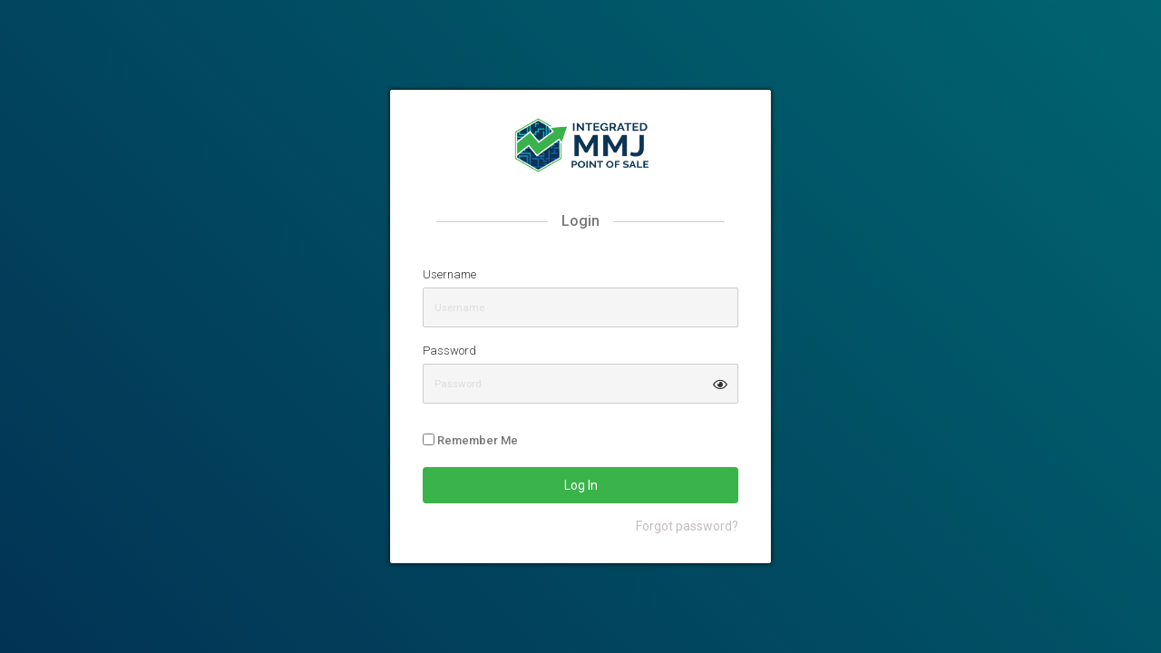

--- FILE ---
content_type: text/html; charset=UTF-8
request_url: https://immjpos.com/login
body_size: 2144
content:
<!DOCTYPE html>
<html lang="en">
<head>
      
    <!-- <meta http-equiv="s-Type" content="text/html; charset=UTF-8"> -->
    <!-- Meta, title, CSS, favicons, etc. -->
    <meta charset="utf-8">
    <meta http-equiv="X-UA-Compatible" content="IE=edge">
    <meta name="viewport" content="width=device-width, initial-scale=1">
	<meta name="csrf-token" content="GEcHCgZL50nlTrWAXADtYUoWriFT7NOiim6DlqFm">

 <meta http-equiv="s-Security-Policy" content="upgrade-insecure-requests">

    <title>IMMJPOS | Login </title>


     <!-- Bootstrap core CSS     -->
    <link href="https://immjpos.com/assets/css/bootstrap.min.css" rel="stylesheet" />

    <!-- Animation library for notifications   -->
    <link href="https://immjpos.com/assets/css/animate.min.css" rel="stylesheet"/>


    <!--  Light Bootstrap Table core CSS    -->
    <link href="https://immjpos.com/assets/css/light-bootstrap-dashboard.css?v=1.4.0" rel="stylesheet"/>



    <!--     Fonts and icons     -->
    <link href="https://maxcdn.bootstrapcdn.com/font-awesome/4.7.0/css/font-awesome.min.css" rel="stylesheet">
   <link href="https://fonts.googleapis.com/css?family=Roboto:300,400,500,700" rel="stylesheet">

    <link href="https://immjpos.com/assets/css/pe-icon-7-stroke.css" rel="stylesheet" />

    <!--  CSS for Demo Purpose, don't include it in your project     -->
    <link href="https://immjpos.com/assets/css/style.css" rel="stylesheet" />
    <link href="https://immjpos.com/assets/css/main.css" rel="stylesheet"/>
    <link href="https://immjpos.com/css/style.css" rel="stylesheet"/>
     <link href="https://immjpos.com/css/styles.css" rel="stylesheet">
    <link href="https://immjpos.com/assets/css/parsley.css" rel="stylesheet"/>
     <link rel="stylesheet" href="https://immjpos.com/assets/css/daterangepicker.css" />
<link href="https://cdn.jsdelivr.net/npm/select2@4.1.0-beta.1/dist/css/select2.min.css" rel="stylesheet" />

<style>
    .grid-container {
  display: grid;
  grid-template-columns: auto auto auto;
  /* background-color: #2196F3; */
  padding: 10px;
}
.grid-item {
  background-color: transparent;
  /* border: 1px solid rgba(0, 0, 0, 0.8); */
  /* padding: 20px; */
  font-size: 30px;
  text-align: center;
  margin: 0px 10px 40px 20px;
  width: 500px;
}

.home-item{
  color: inherit;
    text-decoration: none;
}

.home-item:hover{
  color: inherit;
  text-decoration: none;
}

.img-loader {

  
  top: 50%;
  margin-left: 43%;
  margin-top: 20px;
    border: 8px solid #f3f3f3;
    border-radius: 50%;
    border-top: 8px solid #3498db;
    width: 70px;
    height: 70px;
    -webkit-animation: spin 2s linear infinite;
    animation: spin 2s linear infinite;
}

.launch-button{
  float: left;
    padding-left: 20px;
    /* margin-top: -35px; */
}

/* Safari */
@-webkit-keyframes spin {
  0% { -webkit-transform: rotate(0deg); }
  100% { -webkit-transform: rotate(360deg); }
}

@keyframes  spin {
  0% { transform: rotate(0deg); }
  100% { transform: rotate(360deg); }
}

</style>




	<!--   Core JS Files   -->
     
</head>


  <link rel="stylesheet" href="https://cdnjs.cloudflare.com/ajax/libs/font-awesome/5.13.0/css/all.min.css">


<body class="login_b login_page">
	<div class="login_c">
        <div class="login_h">
            <img class="logo" src="assets/img/QR-integrated-mmj-pos-up-logo-horizontal-200.png">
        </div>
        <div class="form_c">
            <h3><span>Login</span></h3>
			
            <form class="form-horizontal" role="form" method="POST" action="https://immjpos.com/login">
				 <input type="hidden" name="_token" value="GEcHCgZL50nlTrWAXADtYUoWriFT7NOiim6DlqFm">
                 				
                <div class="form-group">
                    <label>
                        Username
                    </label>
                    <input id="username" type="text" class="form-control" name="username" value="" required autofocus placeholder="Username" >
					
					                </div>

                <div class="password-wrap form-group">
                    <label>
                    Password
                    </label>
                    <input id="password" type="password" class="form-control" name="password" required placeholder="Password" >
					<i class="far fa-eye" id="togglePassword"></i>
                    
                </div>
				<div class="form-group">
                  
					                </div>
                <div class="form-group form_c_check">
                    <label class="labCheck"><input type="checkbox" name="remember"> <span>Remember me</span></label>
                </div>

                <div class="form-group form_s_c">
                    <button type="submit" class="btn btn-success btn-fill btn-block">Log In</button>
                </div>

                <div class="form-group">
                    <a class="pull-right" href="https://immjpos.com/password/reset">Forgot password?</a>
                </div>
				
				
            </form>
        </div>
    </div>
	</body>

    <script>

const togglePassword = document.querySelector('#togglePassword');
const password = document.querySelector('#password');

togglePassword.addEventListener('click', function (e) {
    // toggle the type attribute
    const type = password.getAttribute('type') === 'password' ? 'text' : 'password';
    password.setAttribute('type', type);
    // toggle the eye slash icon
    this.classList.toggle('fa-eye-slash');
});
    </script>

  
    

 <script src="https://immjpos.com/assets/js/jquery.3.2.1.min.js" type="text/javascript"></script>
<!--script
  src="https://code.jquery.com/jquery-1.12.0.min.js"
  integrity="sha256-Xxq2X+KtazgaGuA2cWR1v3jJsuMJUozyIXDB3e793L8="
  crossorigin="anonymous"></script-->

    <script src="https://immjpos.com/assets/js/bootstrap.min.js"></script>


    <!--  Notifications Plugin    -->
    <script src="https://immjpos.com/assets/js/bootstrap-notify.js"></script>
    <script src="https://immjpos.com/assets/js/bootstrap-select.js"></script>
    <script src="https://immjpos.com/assets/js/custom.js"></script>
    <script src="https://immjpos.com/assets/js/demo.js"></script>
	
    <script src="https://immjpos.com/assets/js/chartist.min.js"></script>

    <script src="https://immjpos.com/assets/js/light-bootstrap-dashboard.js"></script>
    <script src="https://immjpos.com/assets/js/main.js"></script>

    <script src="https://immjpos.com/assets/js/parsley.js"></script>
    <script type="text/javascript" src="https://immjpos.com/assets/js/moment.js"></script>
    <script type="text/javascript" src="https://immjpos.com/assets/js/daterangepicker.js"></script>

    <script type="text/javascript">
			 $.ajaxSetup({
				 headers: {
					 'X-CSRF-TOKEN': $('meta[name="csrf-token"]').attr('content')
				 }
			 });
       var POS_url="https://immjpos.com/pos";
       
	</script>
	<script>
        
         var CSRF_TOKEN = $('meta[name="csrf-token"]').attr('content');
		
</script>  
<script>
        var base_url = "https://immjpos.com";

</script>


    
</html>

--- FILE ---
content_type: text/css
request_url: https://immjpos.com/assets/css/light-bootstrap-dashboard.css?v=1.4.0
body_size: 11962
content:
/*!

 =========================================================
 * Light Bootstrap Dashboard - v1.4.0
 =========================================================

 * Product Page: http://www.creative-tim.com/product/light-bootstrap-dashboard
 * Copyright 2017 Creative Tim (http://www.creative-tim.com)
 * Licensed under MIT (https://github.com/creativetimofficial/light-bootstrap-dashboard/blob/master/LICENSE.md)

 =========================================================

 * The above copyright notice and this permission notice shall be included in all copies or substantial portions of the Software.

 */
/*      light colors         */
@keyframes spin {
    from {
        transform: rotate(0deg);
    }
    to {
        transform: rotate(360deg);
    }
}

@-webkit-keyframes spin {
    from {
        -webkit-transform: rotate(0deg);
    }
    to {
        -webkit-transform: rotate(360deg);
    }
}

@-moz-keyframes spin {
    from {
        -moz-transform: rotate(0deg);
    }
    to {
        -moz-transform: rotate(360deg);
    }
}

@-ms-keyframes spin {
    from {
        -ms-transform: rotate(0deg);
    }
    to {
        -ms-transform: rotate(360deg);
    }
}

/*           Font Smoothing      */
body,
h1, .h1,
h2, .h2,
h3, .h3,
h4, .h4,
h5, .h5,
h6, .h6,
p,
.navbar,
.brand,
.btn-simple,
.alert,
a,
.td-name,
td,
button.close {
    -moz-osx-font-smoothing: grayscale;
    -webkit-font-smoothing: antialiased;
    font-family: "Roboto","Helvetica Neue",Arial,sans-serif;
    font-weight: 400;
}

h1, .h1, h2, .h2, h3, .h3, h4, .h4 {
    font-weight: 300;
    margin: 30px 0 15px;
}

h1, .h1 {
    font-size: 52px;
}

h2, .h2 {
    font-size: 36px;
}

h3, .h3 {
    font-size: 28px;
    margin: 20px 0 10px;
}

h4, .h4 {
    font-size: 22px;
    line-height: 30px;
}

h5, .h5 {
    font-size: 16px;
    margin-bottom: 15px;
}

h6, .h6 {
    font-size: 14px;
    font-weight: 600;
    text-transform: uppercase;
}

p {
    font-size: 16px;
    line-height: 1.5;
}

h1 small, h2 small, h3 small, h4 small, h5 small, h6 small, .h1 small, .h2 small, .h3 small, .h4 small, .h5 small, .h6 small, h1 .small, h2 .small, h3 .small, h4 .small, h5 .small, h6 .small, .h1 .small, .h2 .small, .h3 .small, .h4 .small, .h5 .small, .h6 .small {
    color: #9A9A9A;
    font-weight: 300;
    line-height: 1.5;
}

h1 small, h2 small, h3 small, h1 .small, h2 .small, h3 .small {
    font-size: 60%;
}

h1 .subtitle {
    display: block;
    margin: 0 0 30px;
}

.text-muted {
    color: #9A9A9A;
}

.text-primary, .text-primary:hover {
    color: #1D62F0 !important;
}

.text-info, .text-info:hover {
    color: #1DC7EA !important;
}

.text-success, .text-success:hover {
    color: #87CB16 !important;
}

.text-warning, .text-warning:hover {
    color: #FF9500 !important;
}

.text-danger, .text-danger:hover {
    color: #FF4A55 !important;
}

/*     General overwrite     */
body,
.wrapper {
    min-height: 100vh;
    position: relative;
}

body {
    background: rgba(3, 161, 199, 0.07);
}

a {
    color:#03a1c7;
}

a:hover, a:focus {
    color: #42d0ed;
    text-decoration: none;
}

a:focus, a:active,
button::-moz-focus-inner,
input::-moz-focus-inner,
input[type="reset"]::-moz-focus-inner,
input[type="button"]::-moz-focus-inner,
input[type="submit"]::-moz-focus-inner,
select::-moz-focus-inner,
input[type="file"] > input[type="button"]::-moz-focus-inner {
    outline: 0;
}

.ui-slider-handle:focus,
.navbar-toggle,
input:focus {
    outline: 0 !important;
}

/*           Animations              */
.form-control,
.input-group-addon,
.tagsinput,
.navbar,
.navbar .alert {
    -webkit-transition: all 300ms linear;
    -moz-transition: all 300ms linear;
    -o-transition: all 300ms linear;
    -ms-transition: all 300ms linear;
    transition: all 300ms linear;
}

.sidebar .nav a,
.table > tbody > tr .td-actions .btn {
    -webkit-transition: all 150ms ease-in;
    -moz-transition: all 150ms ease-in;
    -o-transition: all 150ms ease-in;
    -ms-transition: all 150ms ease-in;
    transition: all 150ms ease-in;
}

.btn {
    -webkit-transition: all 100ms ease-in;
    -moz-transition: all 100ms ease-in;
    -o-transition: all 100ms ease-in;
    -ms-transition: all 100ms ease-in;
    transition: all 100ms ease-in;
}

.fa {
    width: 18px;
    text-align: center;
}

.margin-top {
    margin-top: 50px;
}

.wrapper {
    position: relative;
    top: 0;
    height: 100vh;
}

.sidebar {
    position: fixed;
    top: 0;
    bottom: 0;
    right: auto;
    left: 0;
    width: 260px;
    display: block;
    z-index: 1;
    color: #fff;
    font-weight: 200;
    background-size: cover;
    background-position: center center;
}

.sidebar .sidebar-wrapper {
    position: relative;
    max-height: calc(100vh - 75px);
    min-height: 100%;
    overflow: auto;
    width: 260px;
    z-index: 4;
    padding-bottom: 100px;
    box-shadow: 0px 0px 10px 0px rgba(0,0,0, 0.15);
}

.sidebar .sidebar-background {
    position: absolute;
    z-index: 1;
    height: 100%;
    width: 100%;
    display: block;
    top: 0;
    left: 0;
    background-size: cover;
    background-position: center center;
}

.sidebar .logo {
    padding: 10px 15px;
    border-bottom: 1px solid rgba(255, 255, 255, 0.2);
}

.sidebar .logo p {
    float: left;
    font-size: 20px;
    margin: 10px 10px;
    color: #FFFFFF;
    line-height: 20px;
    font-family: "Helvetica Neue", Helvetica, Arial, sans-serif;
}

.sidebar .logo .simple-text {
    text-transform: uppercase;
    padding: 5px 0px;
    display: block;
    font-size: 18px;
    color: #FFFFFF;
    text-align: center;
    font-weight: 400;
    line-height: 30px;
}

.sidebar .logo-tim {
    border-radius: 50%;
    border: 1px solid #333;
    display: block;
    height: 61px;
    width: 61px;
    float: left;
    overflow: hidden;
}

.sidebar .logo-tim img {
    width: 60px;
    height: 60px;
}

.sidebar .nav {
    margin-top: 0px;
    padding-top: 20px;
    float: none;
    border-top: 1px solid #eee;
}

.sidebar .nav .open > a,
.sidebar .nav li.dropdown .dropdown-menu li:hover > a,
.sidebar .nav li:hover > a {
    background-color: rgba(255, 255, 255, 0.13);
    opacity: 1;
    color: #03a1c7;
}

.sidebar .nav li > a {
    color: #333333;
    margin: 5px 15px;
    opacity: .86;
    border-radius: 4px;
    display: block;
}

.sidebar .nav li.active > a {
    color: #fff;
    opacity: 1;
    background: #03a1c7;
}

.sidebar .nav li.separator {
    margin: 15px 0;
    border-bottom: 1px solid rgba(255, 255, 255, 0.2);
}

.sidebar .nav li.separator + li {
    margin-top: 31px;
}

.sidebar .nav p {
    margin: 0;
    line-height: 30px;
    font-size: 12px;
    font-weight: 600;
    text-transform: uppercase;
    margin-left: 45px;
}

.sidebar .nav i {
    font-size: 28px;
    float: left;
    margin-right: 15px;
    line-height: 30px;
    width: 30px;
    text-align: center;
}

.sidebar .nav .caret {
    margin-top: 13px;
    position: absolute;
    right: 30px;
}

.sidebar .logo {
    padding: 0px 0px;
    border-bottom: 1px solid rgba(255, 255, 255, 0.2);
}
.sidebar .logo img{
	height: 59px;
}
.sidebar .logo p {
    float: left;
    font-size: 20px;
    margin: 10px 10px;
    color: #FFFFFF;
    line-height: 20px;
    font-family: "Helvetica Neue", Helvetica, Arial, sans-serif;
}

.sidebar .logo .simple-text {
    text-transform: uppercase;
    padding: 0px 0px;
    display: block;
    font-size: 18px;
    color: #FFFFFF;
    text-align: center;
    font-weight: 400;
    line-height: 30px;
}

.sidebar .logo-tim {
    border-radius: 50%;
    border: 1px solid #333;
    display: block;
    height: 61px;
    width: 61px;
    float: left;
    overflow: hidden;
}

.sidebar .logo-tim img {
    width: 60px;
    height: 60px;
}

.sidebar:after, .sidebar:before {
    display: block;
    content: "";
    position: absolute;
    width: 100%;
    height: 100%;
    top: 0;
    left: 0;
    z-index: 2;
}

.sidebar:before {
    opacity: .33;
    background: #000000;
}

.sidebar:after {
    background: #787878;
    background: -moz-linear-gradient(top, #787878 0%, #343434 100%);
    background: -webkit-gradient(linear, left top, left bottom, color-stop(0%, #787878), color-stop(100%, #343434));
    background: -webkit-linear-gradient(top, #787878 0%, #343434 100%);
    background: -o-linear-gradient(top, #787878 0%, #343434 100%);
    background: -ms-linear-gradient(top, #787878 0%, #343434 100%);
    background: linear-gradient(to bottom, #787878 0%, #343434 100%);
    background-size: 150% 150%;
    z-index: 3;
    opacity: 1;
}

.sidebar[data-image]:after, .sidebar.has-image:after {
    opacity: .77;
}

.sidebar[data-color="blue"]:after {
    background: #1F77D0;
    background: -moz-linear-gradient(top, #1F77D0 0%, #533ce1 100%);
    background: -webkit-gradient(linear, left top, left bottom, color-stop(0%, #1F77D0), color-stop(100%, #533ce1));
    background: -webkit-linear-gradient(top, #1F77D0 0%, #533ce1 100%);
    background: -o-linear-gradient(top, #1F77D0 0%, #533ce1 100%);
    background: -ms-linear-gradient(top, #1F77D0 0%, #533ce1 100%);
    background: linear-gradient(to bottom, #1F77D0 0%, #533ce1 100%);
    background-size: 150% 150%;
}

.sidebar[data-color="azure"]:after {
    background: #1DC7EA;
    background: -moz-linear-gradient(top, #1DC7EA 0%, #4091ff 100%);
    background: -webkit-gradient(linear, left top, left bottom, color-stop(0%, #1DC7EA), color-stop(100%, #4091ff));
    background: -webkit-linear-gradient(top, #1DC7EA 0%, #4091ff 100%);
    background: -o-linear-gradient(top, #1DC7EA 0%, #4091ff 100%);
    background: -ms-linear-gradient(top, #1DC7EA 0%, #4091ff 100%);
    background: linear-gradient(to bottom, #1DC7EA 0%, #4091ff 100%);
    background-size: 150% 150%;
}

.sidebar[data-color="white"]:after {
    background: #fff;
    background: -moz-linear-gradient(top, #fff 0%, #fff 100%);
    background: -webkit-gradient(linear, left top, left bottom, color-stop(0%, #fff), color-stop(100%, #fff));
    background: -webkit-linear-gradient(top, #fff 0%, #fff 100%);
    background: -o-linear-gradient(top, #fff 0%, #fff 100%);
    background: -ms-linear-gradient(top, #fff 0%, #fff 100%);
    background: linear-gradient(to bottom, #fff 0%, #fff 100%);
    background-size: 150% 150%;
}

.sidebar[data-color="green"]:after {
    background: #87CB16;
    background: -moz-linear-gradient(top, #87CB16 0%, #6dc030 100%);
    background: -webkit-gradient(linear, left top, left bottom, color-stop(0%, #87CB16), color-stop(100%, #6dc030));
    background: -webkit-linear-gradient(top, #87CB16 0%, #6dc030 100%);
    background: -o-linear-gradient(top, #87CB16 0%, #6dc030 100%);
    background: -ms-linear-gradient(top, #87CB16 0%, #6dc030 100%);
    background: linear-gradient(to bottom, #87CB16 0%, #6dc030 100%);
    background-size: 150% 150%;
}

.sidebar[data-color="orange"]:after {
    background: #FFA534;
    background: -moz-linear-gradient(top, #FFA534 0%, #ff5221 100%);
    background: -webkit-gradient(linear, left top, left bottom, color-stop(0%, #FFA534), color-stop(100%, #ff5221));
    background: -webkit-linear-gradient(top, #FFA534 0%, #ff5221 100%);
    background: -o-linear-gradient(top, #FFA534 0%, #ff5221 100%);
    background: -ms-linear-gradient(top, #FFA534 0%, #ff5221 100%);
    background: linear-gradient(to bottom, #FFA534 0%, #ff5221 100%);
    background-size: 150% 150%;
}

.sidebar[data-color="red"]:after {
    background: #FB404B;
    background: -moz-linear-gradient(top, #FB404B 0%, #bb0502 100%);
    background: -webkit-gradient(linear, left top, left bottom, color-stop(0%, #FB404B), color-stop(100%, #bb0502));
    background: -webkit-linear-gradient(top, #FB404B 0%, #bb0502 100%);
    background: -o-linear-gradient(top, #FB404B 0%, #bb0502 100%);
    background: -ms-linear-gradient(top, #FB404B 0%, #bb0502 100%);
    background: linear-gradient(to bottom, #FB404B 0%, #bb0502 100%);
    background-size: 150% 150%;
}

.sidebar[data-color="purple"]:after {
    background: #9368E9;
    background: -moz-linear-gradient(top, #9368E9 0%, #943bea 100%);
    background: -webkit-gradient(linear, left top, left bottom, color-stop(0%, #9368E9), color-stop(100%, #943bea));
    background: -webkit-linear-gradient(top, #9368E9 0%, #943bea 100%);
    background: -o-linear-gradient(top, #9368E9 0%, #943bea 100%);
    background: -ms-linear-gradient(top, #9368E9 0%, #943bea 100%);
    background: linear-gradient(to bottom, #9368E9 0%, #943bea 100%);
    background-size: 150% 150%;
}

.main-panel {
    position: relative;
    z-index: 2;
    float: right;
    width: calc(100% - 260px);
}

.main-panel > .content {
    padding: 30px 15px;
    min-height: calc(100% - 123px);
}

.main-panel > .footer {
    border-top: 1px solid #e7e7e7;
}

.main-panel .navbar {
    margin-bottom: 0;
}

.sidebar,
.main-panel {
    max-height: 100%;
    height: 100%;
    -webkit-transition-property: top,bottom;
    transition-property: top,bottom;
    -webkit-transition-duration: .2s,.2s;
    transition-duration: .2s,.2s;
    -webkit-transition-timing-function: linear,linear;
    transition-timing-function: linear,linear;
    -webkit-overflow-scrolling: touch;
}

.btn {
    border-width: 2px;
    background-color: transparent;
    font-weight: 400;
    opacity: 0.8;
    filter: alpha(opacity=80);
    padding: 8px 16px;
    border-color: #888888;
    color: #888888;
}

.btn:hover, .btn:focus, .btn:active, .btn.active,
.open > .btn.dropdown-toggle {
    background-color: transparent;
    color: #777777;
    border-color: #777777;
}

.btn.disabled, .btn.disabled:hover, .btn.disabled:focus, .btn.disabled.focus, .btn.disabled:active, .btn.disabled.active, .btn:disabled, .btn:disabled:hover, .btn:disabled:focus, .btn:disabled.focus, .btn:disabled:active, .btn:disabled.active, .btn[disabled], .btn[disabled]:hover, .btn[disabled]:focus, .btn[disabled].focus, .btn[disabled]:active, .btn[disabled].active,
fieldset[disabled] .btn,
fieldset[disabled] .btn:hover,
fieldset[disabled] .btn:focus,
fieldset[disabled] .btn.focus,
fieldset[disabled] .btn:active,
fieldset[disabled] .btn.active {
    background-color: transparent;
    border-color: #888888;
}

.btn.btn-fill {
    color: #FFFFFF;
    background-color: #888888;
    opacity: 1;
    filter: alpha(opacity=100);
}

.btn.btn-fill:hover, .btn.btn-fill:focus, .btn.btn-fill:active, .btn.btn-fill.active,
.open > .btn.btn-fill.dropdown-toggle {
    background-color: #777777;
    color: #FFFFFF;
}

.btn.btn-fill .caret {
    border-top-color: #FFFFFF;
}

.btn .caret {
    border-top-color: #888888;
}

.btn:hover, .btn:focus {
    opacity: 1;
    filter: alpha(opacity=100);
    outline: 0 !important;
}

.btn:active, .btn.active,
.open > .btn.dropdown-toggle {
    -webkit-box-shadow: none;
    box-shadow: none;
    outline: 0 !important;
}

.btn.btn-icon {
    padding: 8px;
}

.btn-primary {
    border-color: #3472F7;
    color: #3472F7;
}

.btn-primary:hover, .btn-primary:focus, .btn-primary:active, .btn-primary.active,
.open > .btn-primary.dropdown-toggle {
    background-color: transparent;
    color: #1D62F0;
    border-color: #1D62F0;
}

.btn-primary.disabled, .btn-primary.disabled:hover, .btn-primary.disabled:focus, .btn-primary.disabled.focus, .btn-primary.disabled:active, .btn-primary.disabled.active, .btn-primary:disabled, .btn-primary:disabled:hover, .btn-primary:disabled:focus, .btn-primary:disabled.focus, .btn-primary:disabled:active, .btn-primary:disabled.active, .btn-primary[disabled], .btn-primary[disabled]:hover, .btn-primary[disabled]:focus, .btn-primary[disabled].focus, .btn-primary[disabled]:active, .btn-primary[disabled].active,
fieldset[disabled] .btn-primary,
fieldset[disabled] .btn-primary:hover,
fieldset[disabled] .btn-primary:focus,
fieldset[disabled] .btn-primary.focus,
fieldset[disabled] .btn-primary:active,
fieldset[disabled] .btn-primary.active {
    background-color: transparent;
    border-color: #3472F7;
}

.btn-primary.btn-fill {
    color: #FFFFFF;
    background-color: #3472F7;
    opacity: 1;
    filter: alpha(opacity=100);
}

.btn-primary.btn-fill:hover, .btn-primary.btn-fill:focus, .btn-primary.btn-fill:active, .btn-primary.btn-fill.active,
.open > .btn-primary.btn-fill.dropdown-toggle {
    background-color: #1D62F0;
    color: #FFFFFF;
}

.btn-primary.btn-fill .caret {
    border-top-color: #FFFFFF;
}

.btn-primary .caret {
    border-top-color: #3472F7;
}

.btn-success {
    border-color: #87CB16;
    color: #87CB16;
}

.btn-success:hover, .btn-success:focus, .btn-success:active, .btn-success.active,
.open > .btn-success.dropdown-toggle {
    background-color: transparent;
    color: #049F0C;
    border-color: #049F0C;
}

.btn-success.disabled, .btn-success.disabled:hover, .btn-success.disabled:focus, .btn-success.disabled.focus, .btn-success.disabled:active, .btn-success.disabled.active, .btn-success:disabled, .btn-success:disabled:hover, .btn-success:disabled:focus, .btn-success:disabled.focus, .btn-success:disabled:active, .btn-success:disabled.active, .btn-success[disabled], .btn-success[disabled]:hover, .btn-success[disabled]:focus, .btn-success[disabled].focus, .btn-success[disabled]:active, .btn-success[disabled].active,
fieldset[disabled] .btn-success,
fieldset[disabled] .btn-success:hover,
fieldset[disabled] .btn-success:focus,
fieldset[disabled] .btn-success.focus,
fieldset[disabled] .btn-success:active,
fieldset[disabled] .btn-success.active {
    background-color: transparent;
    border-color: #87CB16;
}

.btn-success.btn-fill {
    color: #FFFFFF;
    background-color: #87CB16;
    opacity: 1;
    filter: alpha(opacity=100);
}

.btn-success.btn-fill:hover, .btn-success.btn-fill:focus, .btn-success.btn-fill:active, .btn-success.btn-fill.active,
.open > .btn-success.btn-fill.dropdown-toggle {
    background-color: #049F0C;
    color: #FFFFFF;
}

.btn-success.btn-fill .caret {
    border-top-color: #FFFFFF;
}

.btn-success .caret {
    border-top-color: #87CB16;
}

.btn-info {
    border-color: #1DC7EA;
    color: #1DC7EA;
}

.btn-info:hover, .btn-info:focus, .btn-info:active, .btn-info.active,
.open > .btn-info.dropdown-toggle {
    background-color: transparent;
    color: #42d0ed;
    border-color: #42d0ed;
}

.btn-info.disabled, .btn-info.disabled:hover, .btn-info.disabled:focus, .btn-info.disabled.focus, .btn-info.disabled:active, .btn-info.disabled.active, .btn-info:disabled, .btn-info:disabled:hover, .btn-info:disabled:focus, .btn-info:disabled.focus, .btn-info:disabled:active, .btn-info:disabled.active, .btn-info[disabled], .btn-info[disabled]:hover, .btn-info[disabled]:focus, .btn-info[disabled].focus, .btn-info[disabled]:active, .btn-info[disabled].active,
fieldset[disabled] .btn-info,
fieldset[disabled] .btn-info:hover,
fieldset[disabled] .btn-info:focus,
fieldset[disabled] .btn-info.focus,
fieldset[disabled] .btn-info:active,
fieldset[disabled] .btn-info.active {
    background-color: transparent;
    border-color: #1DC7EA;
}

.btn-info.btn-fill {
    color: #FFFFFF;
    background-color: #1DC7EA;
    opacity: 1;
    filter: alpha(opacity=100);
}

.btn-info.btn-fill:hover, .btn-info.btn-fill:focus, .btn-info.btn-fill:active, .btn-info.btn-fill.active,
.open > .btn-info.btn-fill.dropdown-toggle {
    background-color: #42d0ed;
    color: #FFFFFF;
}

.btn-info.btn-fill .caret {
    border-top-color: #FFFFFF;
}

.btn-info .caret {
    border-top-color: #1DC7EA;
}

.btn-warning {
    border-color: #FF9500;
    color: #FF9500;
}

.btn-warning:hover, .btn-warning:focus, .btn-warning:active, .btn-warning.active,
.open > .btn-warning.dropdown-toggle {
    background-color: transparent;
    color: #ED8D00;
    border-color: #ED8D00;
}

.btn-warning.disabled, .btn-warning.disabled:hover, .btn-warning.disabled:focus, .btn-warning.disabled.focus, .btn-warning.disabled:active, .btn-warning.disabled.active, .btn-warning:disabled, .btn-warning:disabled:hover, .btn-warning:disabled:focus, .btn-warning:disabled.focus, .btn-warning:disabled:active, .btn-warning:disabled.active, .btn-warning[disabled], .btn-warning[disabled]:hover, .btn-warning[disabled]:focus, .btn-warning[disabled].focus, .btn-warning[disabled]:active, .btn-warning[disabled].active,
fieldset[disabled] .btn-warning,
fieldset[disabled] .btn-warning:hover,
fieldset[disabled] .btn-warning:focus,
fieldset[disabled] .btn-warning.focus,
fieldset[disabled] .btn-warning:active,
fieldset[disabled] .btn-warning.active {
    background-color: transparent;
    border-color: #FF9500;
}

.btn-warning.btn-fill {
    color: #FFFFFF;
    background-color: #FF9500;
    opacity: 1;
    filter: alpha(opacity=100);
}

.btn-warning.btn-fill:hover, .btn-warning.btn-fill:focus, .btn-warning.btn-fill:active, .btn-warning.btn-fill.active,
.open > .btn-warning.btn-fill.dropdown-toggle {
    background-color: #ED8D00;
    color: #FFFFFF;
}

.btn-warning.btn-fill .caret {
    border-top-color: #FFFFFF;
}

.btn-warning .caret {
    border-top-color: #FF9500;
}

.btn-danger {
    border-color: #FF4A55;
    color: #FF4A55;
}

.btn-danger:hover, .btn-danger:focus, .btn-danger:active, .btn-danger.active,
.open > .btn-danger.dropdown-toggle {
    background-color: transparent;
    color: #EE2D20;
    border-color: #EE2D20;
}

.btn-danger.disabled, .btn-danger.disabled:hover, .btn-danger.disabled:focus, .btn-danger.disabled.focus, .btn-danger.disabled:active, .btn-danger.disabled.active, .btn-danger:disabled, .btn-danger:disabled:hover, .btn-danger:disabled:focus, .btn-danger:disabled.focus, .btn-danger:disabled:active, .btn-danger:disabled.active, .btn-danger[disabled], .btn-danger[disabled]:hover, .btn-danger[disabled]:focus, .btn-danger[disabled].focus, .btn-danger[disabled]:active, .btn-danger[disabled].active,
fieldset[disabled] .btn-danger,
fieldset[disabled] .btn-danger:hover,
fieldset[disabled] .btn-danger:focus,
fieldset[disabled] .btn-danger.focus,
fieldset[disabled] .btn-danger:active,
fieldset[disabled] .btn-danger.active {
    background-color: transparent;
    border-color: #FF4A55;
}

.btn-danger.btn-fill {
    color: #FFFFFF;
    background-color: #FF4A55;
    opacity: 1;
    filter: alpha(opacity=100);
}

.btn-danger.btn-fill:hover, .btn-danger.btn-fill:focus, .btn-danger.btn-fill:active, .btn-danger.btn-fill.active,
.open > .btn-danger.btn-fill.dropdown-toggle {
    background-color: #EE2D20;
    color: #FFFFFF;
}

.btn-danger.btn-fill .caret {
    border-top-color: #FFFFFF;
}

.btn-danger .caret {
    border-top-color: #FF4A55;
}

.btn-neutral {
    border-color: #FFFFFF;
    color: #FFFFFF;
}

.btn-neutral:hover, .btn-neutral:focus, .btn-neutral:active, .btn-neutral.active,
.open > .btn-neutral.dropdown-toggle {
    background-color: transparent;
    color: #FFFFFF;
    border-color: #FFFFFF;
}

.btn-neutral.disabled, .btn-neutral.disabled:hover, .btn-neutral.disabled:focus, .btn-neutral.disabled.focus, .btn-neutral.disabled:active, .btn-neutral.disabled.active, .btn-neutral:disabled, .btn-neutral:disabled:hover, .btn-neutral:disabled:focus, .btn-neutral:disabled.focus, .btn-neutral:disabled:active, .btn-neutral:disabled.active, .btn-neutral[disabled], .btn-neutral[disabled]:hover, .btn-neutral[disabled]:focus, .btn-neutral[disabled].focus, .btn-neutral[disabled]:active, .btn-neutral[disabled].active,
fieldset[disabled] .btn-neutral,
fieldset[disabled] .btn-neutral:hover,
fieldset[disabled] .btn-neutral:focus,
fieldset[disabled] .btn-neutral.focus,
fieldset[disabled] .btn-neutral:active,
fieldset[disabled] .btn-neutral.active {
    background-color: transparent;
    border-color: #FFFFFF;
}

.btn-neutral.btn-fill {
    color: #FFFFFF;
    background-color: #FFFFFF;
    opacity: 1;
    filter: alpha(opacity=100);
}

.btn-neutral.btn-fill:hover, .btn-neutral.btn-fill:focus, .btn-neutral.btn-fill:active, .btn-neutral.btn-fill.active,
.open > .btn-neutral.btn-fill.dropdown-toggle {
    background-color: #FFFFFF;
    color: #FFFFFF;
}

.btn-neutral.btn-fill .caret {
    border-top-color: #FFFFFF;
}

.btn-neutral .caret {
    border-top-color: #FFFFFF;
}

.btn-neutral:active, .btn-neutral.active,
.open > .btn-neutral.dropdown-toggle {
    background-color: #FFFFFF;
    color: #888888;
}

.btn-neutral.btn-fill, .btn-neutral.btn-fill:hover, .btn-neutral.btn-fill:focus {
    color: #888888;
}

.btn-neutral.btn-simple:active, .btn-neutral.btn-simple.active {
    background-color: transparent;
}

.btn:disabled, .btn[disabled], .btn.disabled {
    opacity: 0.5;
    filter: alpha(opacity=50);
}

.btn-round {
    border-width: 1px;
    border-radius: 30px !important;
    padding: 9px 18px;
}

.btn-round.btn-icon {
    padding: 9px;
}

.btn-simple {
    border: 0;
    font-size: 16px;
    padding: 8px 16px;
}

.btn-simple.btn-icon {
    padding: 8px;
}

.btn-lg {
    font-size: 18px;
    border-radius: 6px;
    padding: 14px 30px;
    font-weight: 400;
}

.btn-lg.btn-round {
    padding: 15px 30px;
}

.btn-lg.btn-simple {
    padding: 16px 30px;
}

.btn-sm {
    font-size: 12px;
    border-radius: 3px;
    padding: 5px 10px;
}

.btn-sm.btn-round {
    padding: 6px 10px;
}

.btn-sm.btn-simple {
    padding: 7px 10px;
}

.btn-xs {
    font-size: 12px;
    border-radius: 3px;
    padding: 1px 5px;
}

.btn-xs.btn-round {
    padding: 2px 5px;
}

.btn-xs.btn-simple {
    padding: 3px 5px;
}

.btn-wd {
    min-width: 140px;
}

.btn-group.select {
    width: 100%;
}

.btn-group.select .btn {
    text-align: left;
}

.btn-group.select .caret {
    position: absolute;
    top: 50%;
    margin-top: -1px;
    right: 8px;
}

.form-control::-moz-placeholder {
    color: #DDDDDD;
    opacity: 1;
    filter: alpha(opacity=100);
}

.form-control:-moz-placeholder {
    color: #DDDDDD;
    opacity: 1;
    filter: alpha(opacity=100);
}

.form-control::-webkit-input-placeholder {
    color: #DDDDDD;
    opacity: 1;
    filter: alpha(opacity=100);
}

.form-control:-ms-input-placeholder {
    color: #DDDDDD;
    opacity: 1;
    filter: alpha(opacity=100);
}

.form-control {
    background-color: #FFFFFF;
    border: 1px solid #E3E3E3;
    border-radius: 4px;
    color: #565656;
    padding: 8px 12px;
    height: 40px;
    -webkit-box-shadow: none;
    box-shadow: none;
}

.form-control:focus {
    background-color: #FFFFFF;
    border: 1px solid #AAAAAA;
    -webkit-box-shadow: none;
    box-shadow: none;
    outline: 0 !important;
    color: #333333;
}

.has-success .form-control,
.has-error .form-control,
.has-success .form-control:focus,
.has-error .form-control:focus {
    border-color: #E3E3E3;
    -webkit-box-shadow: none;
    box-shadow: none;
}

.has-success .form-control {
    color: #87CB16;
}

.has-success .form-control:focus {
    border-color: #87CB16;
}

.has-error .form-control {
    color: #FF4A55;
}

.has-error .form-control:focus {
    border-color: #FF4A55;
}

.form-control + .form-control-feedback {
    border-radius: 6px;
    font-size: 14px;
    margin-top: -7px;
    position: absolute;
    right: 10px;
    top: 50%;
    vertical-align: middle;
}

.open .form-control {
    border-radius: 4px 4px 0 0;
    border-bottom-color: transparent;
}

.input-lg {
    height: 55px;
    padding: 14px 30px;
}

.has-error .form-control-feedback {
    color: #FF4A55;
}

.has-success .form-control-feedback {
    color: #87CB16;
}

.input-group-addon {
    background-color: #FFFFFF;
    border: 1px solid #E3E3E3;
    border-radius: 4px;
}

.has-success .input-group-addon,
.has-error .input-group-addon {
    background-color: #FFFFFF;
    border: 1px solid #E3E3E3;
}

.has-error .form-control:focus + .input-group-addon {
    border-color: #FF4A55;
    color: #FF4A55;
}

.has-success .form-control:focus + .input-group-addon {
    border-color: #87CB16;
    color: #87CB16;
}

.form-control:focus + .input-group-addon,
.form-control:focus ~ .input-group-addon {
    background-color: #FFFFFF;
    border-color: #9A9A9A;
}

.input-group .form-control:first-child,
.input-group-addon:first-child,
.input-group-btn:first-child > .dropdown-toggle,
.input-group-btn:last-child > .btn:not(:last-child):not(.dropdown-toggle) {
    border-right: 0 none;
}

.input-group .form-control:last-child,
.input-group-addon:last-child,
.input-group-btn:last-child > .dropdown-toggle,
.input-group-btn:first-child > .btn:not(:first-child) {
    border-left: 0 none;
}

.form-control[disabled], .form-control[readonly], fieldset[disabled] .form-control {
    background-color: #F5F5F5;
    color: #888888;
    cursor: not-allowed;
}

.input-group-btn .btn {
    border-width: 1px;
    padding: 9px 16px;
}

.input-group-btn .btn-default:not(.btn-fill) {
    border-color: #DDDDDD;
}

.input-group-btn:last-child > .btn {
    margin-left: 0;
}

.input-group-focus .input-group-addon {
    border-color: #9A9A9A;
}

.alert {
    border: 0;
    border-radius: 0;
    color: #FFFFFF;
    padding: 10px 15px;
    font-size: 14px;
}

.container .alert {
    border-radius: 4px;
}

.navbar .alert {
    border-radius: 0;
    left: 0;
    position: absolute;
    right: 0;
    top: 85px;
    width: 100%;
    z-index: 3;
}

.navbar:not(.navbar-transparent) .alert {
    top: 70px;
}

.alert span[data-notify="icon"] {
    font-size: 30px;
    display: block;
    left: 15px;
    position: absolute;
    top: 50%;
    margin-top: -15px;
}

.alert button.close {
    position: absolute;
    right: 10px;
    top: 50%;
    margin-top: -13px;
    z-index: 1033;
    background-color: #FFFFFF;
    display: block;
    border-radius: 50%;
    opacity: .4;
    line-height: 11px;
    width: 25px;
    height: 25px;
    outline: 0 !important;
    text-align: center;
    padding: 3px;
    padding-top: 1px;
    font-weight: 300;
}

.alert button.close:hover {
    opacity: .55;
}

.alert .close ~ span {
    display: block;
    max-width: 89%;
}

.alert[data-notify="container"] {
    padding: 10px 10px 10px 20px;
    border-radius: 4px;
}

.alert.alert-with-icon {
    padding-left: 65px;
}

.alert-info {
    background-color: #63d8f1;
}

.alert-success {
    background-color: #a1e82c;
}

.alert-warning {
    background-color: #ffbc67;
}

.alert-danger {
    background-color: #fc727a;
}

.table .radio,
.table .checkbox {
    position: relative;
    height: 20px;
    display: block;
    width: 20px;
    padding: 0px 0px;
    margin: 0px 5px;
    text-align: center;
}

.table .radio .icons,
.table .checkbox .icons {
    left: 5px;
}

.table > thead > tr > th,
.table > tbody > tr > th,
.table > tfoot > tr > th,
.table > thead > tr > td,
.table > tbody > tr > td,
.table > tfoot > tr > td {
    padding: 12px 8px;
    vertical-align: middle;
}

.table > thead > tr > th {
    border-bottom-width: 1px;
    font-size: 12px;
    text-transform: uppercase;
    color: #9A9A9A;
    font-weight: 400;
    padding-bottom: 5px;
}

.table .td-actions .btn {
    opacity: 0.36;
    filter: alpha(opacity=36);
}

.table .td-actions .btn.btn-xs {
    padding-left: 3px;
    padding-right: 3px;
}

.table .td-actions {
    min-width: 90px;
}

.table > tbody > tr {
    position: relative;
}

.table > tbody > tr:hover .td-actions .btn {
    opacity: 1;
    filter: alpha(opacity=100);
}

/*      Checkbox and radio         */
.radio {
    margin-bottom: 12px;
}




.radio label {
    display: inline-block;
    position: relative;
    cursor: pointer;
    padding-left: 24px;
    margin-bottom: 0;
}



.radio label::before,
.radio label::after {
    font-family: 'FontAwesome';
    content: "\f10c";
    font-size: 20px;
    height: 20px;
    width: 20px;
    -webkit-font-smoothing: antialiased;
    -moz-osx-font-smoothing: grayscale;
    display: inline-block;
    position: absolute;
    line-height: 19px;
    left: 0;
    top: 0;
    color: #DDDDDD;
    padding: 1px;
    transition: color 0.2s linear;
}

.radio input[type="radio"]:checked + label::after {
    font-family: 'FontAwesome';
    content: "\f192";
    color: #DDDDDD;
}

.radio input[type="radio"]:checked + label::after {
    color: #1DC7EA;
}

.radio input[type="radio"]:disabled + label,
.radio input[type="radio"]:disabled + label::before,
.radio input[type="radio"]:disabled + label::after {
    opacity: .5;
}

.radio.radio-inline {
    margin-top: 0;
}

/**
  * bootstrap-switch - Turn checkboxes and radio buttons into toggle switches.
  *
  * @version v3.3.4
  * @homepage https://bttstrp.github.io/bootstrap-switch
  * @author Mattia Larentis <mattia@larentis.eu> (http://larentis.eu)
  * @license Apache-2.0
  */
.bootstrap-switch {
    display: inline-block;
    direction: ltr;
    cursor: pointer;
    border-radius: 4px;
    border: 1px solid;
    border-color: #ccc;
    position: relative;
    text-align: left;
    overflow: hidden;
    line-height: 8px;
    z-index: 0;
    -webkit-user-select: none;
    -moz-user-select: none;
    -ms-user-select: none;
    user-select: none;
    vertical-align: middle;
    -webkit-transition: border-color ease-in-out .15s, box-shadow ease-in-out .15s;
    -o-transition: border-color ease-in-out .15s, box-shadow ease-in-out .15s;
    transition: border-color ease-in-out .15s, box-shadow ease-in-out .15s;
}

.bootstrap-switch .bootstrap-switch-container {
    display: inline-block;
    top: 0;
    border-radius: 4px;
    -webkit-transform: translate3d(0, 0, 0);
    transform: translate3d(0, 0, 0);
}

.bootstrap-switch .bootstrap-switch-handle-on,
.bootstrap-switch .bootstrap-switch-handle-off,
.bootstrap-switch .bootstrap-switch-label {
    -webkit-box-sizing: border-box;
    -moz-box-sizing: border-box;
    box-sizing: border-box;
    cursor: pointer;
    display: table-cell;
    vertical-align: middle;
    padding: 6px 12px;
    font-size: 14px;
    line-height: 20px;
}

.bootstrap-switch .bootstrap-switch-handle-on,
.bootstrap-switch .bootstrap-switch-handle-off {
    text-align: center;
    z-index: 1;
}

.bootstrap-switch .bootstrap-switch-handle-on.bootstrap-switch-primary,
.bootstrap-switch .bootstrap-switch-handle-off.bootstrap-switch-primary {
    color: #fff;
    background: #337ab7;
}

.bootstrap-switch .bootstrap-switch-handle-on.bootstrap-switch-info,
.bootstrap-switch .bootstrap-switch-handle-off.bootstrap-switch-info {
    color: #fff;
    background: #5bc0de;
}

.bootstrap-switch .bootstrap-switch-handle-on.bootstrap-switch-success,
.bootstrap-switch .bootstrap-switch-handle-off.bootstrap-switch-success {
    color: #fff;
    background: #5cb85c;
}

.bootstrap-switch .bootstrap-switch-handle-on.bootstrap-switch-warning,
.bootstrap-switch .bootstrap-switch-handle-off.bootstrap-switch-warning {
    background: #f0ad4e;
    color: #fff;
}

.bootstrap-switch .bootstrap-switch-handle-on.bootstrap-switch-danger,
.bootstrap-switch .bootstrap-switch-handle-off.bootstrap-switch-danger {
    color: #fff;
    background: #d9534f;
}

.bootstrap-switch .bootstrap-switch-handle-on.bootstrap-switch-default,
.bootstrap-switch .bootstrap-switch-handle-off.bootstrap-switch-default {
    color: #000;
    background: #eeeeee;
}

.bootstrap-switch .bootstrap-switch-label {
    text-align: center;
    margin-top: -1px;
    margin-bottom: -1px;
    z-index: 100;
    color: #333;
    background: #fff;
}

.bootstrap-switch span::before {
    content: "\200b";
}

.bootstrap-switch .bootstrap-switch-handle-on {
    border-bottom-left-radius: 3px;
    border-top-left-radius: 3px;
}

.bootstrap-switch .bootstrap-switch-handle-off {
    border-bottom-right-radius: 3px;
    border-top-right-radius: 3px;
}

.bootstrap-switch input[type='radio'],
.bootstrap-switch input[type='checkbox'] {
    position: absolute !important;
    top: 0;
    left: 0;
    margin: 0;
    z-index: -1;
    opacity: 0;
    filter: alpha(opacity=0);
    visibility: hidden;
}

.bootstrap-switch.bootstrap-switch-mini .bootstrap-switch-handle-on,
.bootstrap-switch.bootstrap-switch-mini .bootstrap-switch-handle-off,
.bootstrap-switch.bootstrap-switch-mini .bootstrap-switch-label {
    padding: 1px 5px;
    font-size: 12px;
    line-height: 1.5;
}

.bootstrap-switch.bootstrap-switch-small .bootstrap-switch-handle-on,
.bootstrap-switch.bootstrap-switch-small .bootstrap-switch-handle-off,
.bootstrap-switch.bootstrap-switch-small .bootstrap-switch-label {
    padding: 5px 10px;
    font-size: 12px;
    line-height: 1.5;
}

.bootstrap-switch.bootstrap-switch-large .bootstrap-switch-handle-on,
.bootstrap-switch.bootstrap-switch-large .bootstrap-switch-handle-off,
.bootstrap-switch.bootstrap-switch-large .bootstrap-switch-label {
    padding: 6px 16px;
    font-size: 18px;
    line-height: 1.3333333;
}

.bootstrap-switch.bootstrap-switch-disabled,
.bootstrap-switch.bootstrap-switch-readonly,
.bootstrap-switch.bootstrap-switch-indeterminate {
    cursor: default !important;
}

.bootstrap-switch.bootstrap-switch-disabled .bootstrap-switch-handle-on,
.bootstrap-switch.bootstrap-switch-readonly .bootstrap-switch-handle-on,
.bootstrap-switch.bootstrap-switch-indeterminate .bootstrap-switch-handle-on,
.bootstrap-switch.bootstrap-switch-disabled .bootstrap-switch-handle-off,
.bootstrap-switch.bootstrap-switch-readonly .bootstrap-switch-handle-off,
.bootstrap-switch.bootstrap-switch-indeterminate .bootstrap-switch-handle-off,
.bootstrap-switch.bootstrap-switch-disabled .bootstrap-switch-label,
.bootstrap-switch.bootstrap-switch-readonly .bootstrap-switch-label,
.bootstrap-switch.bootstrap-switch-indeterminate .bootstrap-switch-label {
    opacity: 0.5;
    filter: alpha(opacity=50);
    cursor: default !important;
}

.bootstrap-switch.bootstrap-switch-animate .bootstrap-switch-container {
    -webkit-transition: margin-left 0.5s;
    -o-transition: margin-left 0.5s;
    transition: margin-left 0.5s;
}

.bootstrap-switch.bootstrap-switch-inverse .bootstrap-switch-handle-on {
    border-bottom-left-radius: 0;
    border-top-left-radius: 0;
    border-bottom-right-radius: 3px;
    border-top-right-radius: 3px;
}

.bootstrap-switch.bootstrap-switch-inverse .bootstrap-switch-handle-off {
    border-bottom-right-radius: 0;
    border-top-right-radius: 0;
    border-bottom-left-radius: 3px;
    border-top-left-radius: 3px;
}

.bootstrap-switch.bootstrap-switch-focused {
    border-color: #66afe9;
    outline: 0;
    -webkit-box-shadow: inset 0 1px 1px rgba(0, 0, 0, 0.075), 0 0 8px rgba(102, 175, 233, 0.6);
    box-shadow: inset 0 1px 1px rgba(0, 0, 0, 0.075), 0 0 8px rgba(102, 175, 233, 0.6);
}

.bootstrap-switch.bootstrap-switch-on .bootstrap-switch-label,
.bootstrap-switch.bootstrap-switch-inverse.bootstrap-switch-off .bootstrap-switch-label {
    border-bottom-right-radius: 3px;
    border-top-right-radius: 3px;
}

.bootstrap-switch.bootstrap-switch-off .bootstrap-switch-label,
.bootstrap-switch.bootstrap-switch-inverse.bootstrap-switch-on .bootstrap-switch-label {
    border-bottom-left-radius: 3px;
    border-top-left-radius: 3px;
}

.nav > li > a:hover,
.nav > li > a:focus {
    background-color: transparent;
}

.navbar {
    border: 0;
    font-size: 16px;
    border-radius: 0;
}

.navbar > .container .navbar-brand,
.navbar > .container-fluid .navbar-brand {
    margin-left: 0;
}

.navbar .navbar-brand {
    font-weight: 400;
    margin: 5px 0px;
    padding: 15px 15px;
    font-size: 20px;
}

.navbar .navbar-nav > li > a {
    padding: 10px 15px;
    margin: 10px 3px;
    position: relative;
}

.navbar .navbar-nav > li > a.btn {
    margin: 15px 3px;
    padding: 8px 16px;
}

.navbar .navbar-nav > li > a.btn-round {
    margin: 16px 3px;
}

.navbar .navbar-nav > li > a [class^="fa"] {
    font-size: 19px;
    position: relative;
    line-height: 16px;
    top: 1px;
}

.navbar .navbar-nav .notification {
    position: absolute;
    background-color: #FB404B;
    text-align: center;
    border-radius: 10px;
    min-width: 18px;
    padding: 0 5px;
    height: 18px;
    font-size: 12px;
    color: #FFFFFF;
    font-weight: bold;
    line-height: 18px;
    top: 0px;
    left: 7px;
}

.navbar .btn {
    margin: 15px 3px;
    font-size: 14px;
}

.navbar .btn-simple {
    font-size: 16px;
}

.navbar.fixed {
    width: calc(100% - $sidebar-width);
    right: 0;
    left: auto;
    border-radius: 0;
}

.navbar-nav > li > .dropdown-menu {
    border-radius: 10px;
    margin-top: -5px;
}

.navbar-transparent .navbar-brand, [class*="navbar-ct"] .navbar-brand {
    color: #FFFFFF;
    opacity: 0.9;
    filter: alpha(opacity=90);
}

.navbar-transparent .navbar-brand:focus, .navbar-transparent .navbar-brand:hover, [class*="navbar-ct"] .navbar-brand:focus, [class*="navbar-ct"] .navbar-brand:hover {
    background-color: transparent;
    opacity: 1;
    filter: alpha(opacity=100);
}

.navbar-transparent .navbar-nav > li > a:not(.btn), [class*="navbar-ct"] .navbar-nav > li > a:not(.btn) {
    color: #FFFFFF;
    border-color: #FFFFFF;
    opacity: 0.8;
    filter: alpha(opacity=80);
}

.navbar-transparent .navbar-nav > .active > a:not(.btn),
.navbar-transparent .navbar-nav > .active > a:hover:not(.btn),
.navbar-transparent .navbar-nav > .active > a:focus:not(.btn),
.navbar-transparent .navbar-nav > li > a:hover:not(.btn),
.navbar-transparent .navbar-nav > li > a:focus:not(.btn), [class*="navbar-ct"] .navbar-nav > .active > a:not(.btn),
[class*="navbar-ct"] .navbar-nav > .active > a:hover:not(.btn),
[class*="navbar-ct"] .navbar-nav > .active > a:focus:not(.btn),
[class*="navbar-ct"] .navbar-nav > li > a:hover:not(.btn),
[class*="navbar-ct"] .navbar-nav > li > a:focus:not(.btn) {
    background-color: transparent;
    border-radius: 3px;
    color: #FFFFFF;
    opacity: 1;
    filter: alpha(opacity=100);
}

.navbar-transparent .navbar-nav .nav > li > a.btn:hover, [class*="navbar-ct"] .navbar-nav .nav > li > a.btn:hover {
    background-color: transparent;
}

.navbar-transparent .navbar-nav > .dropdown > a .caret,
.navbar-transparent .navbar-nav > .dropdown > a:hover .caret,
.navbar-transparent .navbar-nav > .dropdown > a:focus .caret, [class*="navbar-ct"] .navbar-nav > .dropdown > a .caret,
[class*="navbar-ct"] .navbar-nav > .dropdown > a:hover .caret,
[class*="navbar-ct"] .navbar-nav > .dropdown > a:focus .caret {
    border-bottom-color: #FFFFFF;
    border-top-color: #FFFFFF;
}

.navbar-transparent .navbar-nav > .open > a,
.navbar-transparent .navbar-nav > .open > a:hover,
.navbar-transparent .navbar-nav > .open > a:focus, [class*="navbar-ct"] .navbar-nav > .open > a,
[class*="navbar-ct"] .navbar-nav > .open > a:hover,
[class*="navbar-ct"] .navbar-nav > .open > a:focus {
    background-color: transparent;
    color: #FFFFFF;
    opacity: 1;
    filter: alpha(opacity=100);
}

.navbar-transparent .btn-default, [class*="navbar-ct"] .btn-default {
    color: #FFFFFF;
    border-color: #FFFFFF;
}

.navbar-transparent .btn-default.btn-fill, [class*="navbar-ct"] .btn-default.btn-fill {
    color: #9A9A9A;
    background-color: #FFFFFF;
    opacity: 0.9;
    filter: alpha(opacity=90);
}

.navbar-transparent .btn-default.btn-fill:hover,
.navbar-transparent .btn-default.btn-fill:focus,
.navbar-transparent .btn-default.btn-fill:active,
.navbar-transparent .btn-default.btn-fill.active,
.navbar-transparent .open .dropdown-toggle.btn-fill.btn-default, [class*="navbar-ct"] .btn-default.btn-fill:hover,
[class*="navbar-ct"] .btn-default.btn-fill:focus,
[class*="navbar-ct"] .btn-default.btn-fill:active,
[class*="navbar-ct"] .btn-default.btn-fill.active,
[class*="navbar-ct"] .open .dropdown-toggle.btn-fill.btn-default {
    border-color: #FFFFFF;
    opacity: 1;
    filter: alpha(opacity=100);
}

.navbar-transparent .dropdown-menu .divider {
    background-color: rgba(255, 255, 255, 0.2);
}

.nav-open .nav .caret {
    border-bottom-color: #FFFFFF;
    border-top-color: #FFFFFF;
}

.navbar-default {
    background-color: rgba(255, 255, 255, 0.96);
    border-bottom: 1px solid rgba(0, 0, 0, 0.1);
}

.navbar-default .navbar-nav > li > a:not(.btn) {
    color: #777777;
}

.navbar-default .navbar-nav > .active > a,
.navbar-default .navbar-nav > .active > a:not(.btn):hover,
.navbar-default .navbar-nav > .active > a:not(.btn):focus,
.navbar-default .navbar-nav > li > a:not(.btn):hover,
.navbar-default .navbar-nav > li > a:not(.btn):focus {
    background-color: transparent;
    border-radius: 3px;
    color: #03a1c7;
    opacity: 1;
    filter: alpha(opacity=100);
}

.navbar-default .navbar-nav > .dropdown > a:hover .caret,
.navbar-default .navbar-nav > .dropdown > a:focus .caret {
    border-bottom-color: #1DC7EA;
    border-top-color: #1DC7EA;
}

.navbar-default .navbar-nav > .open > a,
.navbar-default .navbar-nav > .open > a:hover,
.navbar-default .navbar-nav > .open > a:focus {
    background-color: transparent;
    color: #1DC7EA;
}

.navbar-default .navbar-nav .navbar-toggle:hover, .navbar-default .navbar-nav .navbar-toggle:focus {
    background-color: transparent;
}

.navbar-default:not(.navbar-transparent) .btn-default:hover {
    color: #1DC7EA;
    border-color: #1DC7EA;
}

.navbar-default:not(.navbar-transparent) .btn-neutral,
.navbar-default:not(.navbar-transparent) .btn-neutral:hover,
.navbar-default:not(.navbar-transparent) .btn-neutral:active {
    color: #9A9A9A;
}

/*      Navbar with icons            */
.navbar-icons.navbar .navbar-brand {
    margin-top: 12px;
    margin-bottom: 12px;
}

.navbar-icons .navbar-nav > li > a {
    text-align: center;
    padding: 6px 15px;
    margin: 6px 3px;
}

.navbar-icons .navbar-nav [class^="pe"] {
    font-size: 30px;
    position: relative;
}

.navbar-icons .navbar-nav p {
    margin: 3px 0 0;
}

.navbar-form {
    -webkit-box-shadow: none;
    box-shadow: none;
}

.navbar-form .form-control {
    border-radius: 0;
    border: 0;
    padding: 0;
    background-color: transparent;
    height: 22px;
    font-size: 16px;
    line-height: 1.5;
    color: #E3E3E3;
}

.navbar-transparent .navbar-form .form-control,
[class*="navbar-ct"] .navbar-form .form-control {
    color: #FFFFFF;
    border: 0;
    border-bottom: 1px solid rgba(255, 255, 255, 0.6);
}

.navbar-ct-blue {
    background-color: #4091e2;
}

.navbar-ct-azure {
    background-color: #63d8f1;
}

.navbar-ct-white {
    background-color: #fff;
}

.navbar-ct-green {
    background-color: #a1e82c;
}

.navbar-ct-orange {
    background-color: #ffbc67;
}

.navbar-ct-red {
    background-color: #fc727a;
}

.navbar-transparent {
    padding-top: 15px;
    background-color: transparent;
    border-bottom: 1px solid transparent;
}

.navbar-toggle {
    margin-top: 19px;
    margin-bottom: 19px;
    border: 0;
}

.navbar-toggle .icon-bar {
    background-color: #FFFFFF;
}

.navbar-toggle .navbar-collapse,
.navbar-toggle .navbar-form {
    border-color: transparent;
}

.navbar-toggle.navbar-default .navbar-toggle:hover,
.navbar-toggle.navbar-default .navbar-toggle:focus {
    background-color: transparent;
}

.footer {
    background-color: #FFFFFF;
    line-height: 20px;
}

.footer nav > ul {
    list-style: none;
    margin: 0;
    padding: 0;
    font-weight: normal;
}

.footer nav > ul a:not(.btn) {
    color: #9A9A9A;
    display: block;
    margin-bottom: 3px;
}

.footer nav > ul a:not(.btn):hover, .footer nav > ul a:not(.btn):focus {
    color: #777777;
}

.footer .social-area {
    padding: 15px 0;
}

.footer .social-area h5 {
    padding-bottom: 15px;
}

.footer .social-area > a:not(.btn) {
    color: #9A9A9A;
    display: inline-block;
    vertical-align: top;
    padding: 10px 5px;
    font-size: 20px;
    font-weight: normal;
    line-height: 20px;
    text-align: center;
}

.footer .social-area > a:not(.btn):hover, .footer .social-area > a:not(.btn):focus {
    color: #777777;
}

.footer .copyright {
    color: #777777;
    padding: 10px 15px;
    margin: 10px 3px;
    line-height: 20px;
    font-size: 14px;
}

.footer hr {
    border-color: #DDDDDD;
}

.footer .title {
    color: #777777;
}

.footer-default {
    background-color: #F5F5F5;
}

.footer:not(.footer-big) nav > ul {
    font-size: 14px;
}

.footer:not(.footer-big) nav > ul li {
    margin-left: 20px;
    float: left;
}

.footer:not(.footer-big) nav > ul a {
    padding: 10px 0px;
    margin: 10px 10px 10px 0px;
}

.dropdown .dropdown-menu {
    visibility: hidden;
    margin: 0;
    display: block;
    z-index: 9000;
    position: absolute;
    opacity: 0;
    filter: alpha(opacity=0);
    -webkit-box-shadow: 1px 2px 3px rgba(0, 0, 0, 0.125);
    box-shadow: 1px 2px 3px rgba(0, 0, 0, 0.125);
}

.open .dropdown-menu {
    opacity: 1;
    filter: alpha(opacity=100);
    visibility: visible;
}

.select .dropdown-menu {
    border-radius: 0 0 10px 10px;
    -webkit-box-shadow: none;
    box-shadow: none;
    -webkit-transform-origin: 50% -40px;
    -moz-transform-origin: 50% -40px;
    -o-transform-origin: 50% -40px;
    -ms-transform-origin: 50% -40px;
    transform-origin: 50% -40px;
    -webkit-transform: scale(1);
    -moz-transform: scale(1);
    -o-transform: scale(1);
    -ms-transform: scale(1);
    transform: scale(1);
    -webkit-transition: all 150ms linear;
    -moz-transition: all 150ms linear;
    -o-transition: all 150ms linear;
    -ms-transition: all 150ms linear;
    transition: all 150ms linear;
    margin-top: -20px;
}

.select.open .dropdown-menu {
    margin-top: -1px;
}

.dropdown-menu > li > a {
    padding: 8px 16px;
    color: #333333;
}

.dropdown-menu > li > a img {
    margin-top: -3px;
}

.dropdown-menu > li > a:focus {
    outline: 0 !important;
}

.btn-group.select .dropdown-menu {
    min-width: 100%;
}

.dropdown-menu > li:first-child > a {
    border-top-left-radius: 10px;
    border-top-right-radius: 10px;
}

.dropdown-menu > li:last-child > a {
    border-bottom-left-radius: 10px;
    border-bottom-right-radius: 10px;
}

.select .dropdown-menu > li:first-child > a {
    border-radius: 0;
    border-bottom: 0 none;
}

.dropdown-menu > li > a:hover,
.dropdown-menu > li > a:focus {
    background-color: #F5F5F5;
    color: #333333;
    opacity: 1;
    text-decoration: none;
}

.dropdown-menu.dropdown-blue > li > a:hover,
.dropdown-menu.dropdown-blue > li > a:focus {
    background-color: rgba(52, 114, 247, 0.2);
}

.dropdown-menu.dropdown-azure > li > a:hover,
.dropdown-menu.dropdown-azure > li > a:focus {
    background-color: rgba(29, 199, 234, 0.2);
}


.dropdown-menu.dropdown-white > li > a:hover,
.dropdown-menu.dropdown-white > li > a:focus {
    color: rgba(29, 199, 234, 0.2);
}

.dropdown-menu.ct-green > li > a:hover,
.dropdown-menu.ct-green > li > a:focus {
    background-color: rgba(135, 203, 22, 0.2);
}

.dropdown-menu.dropdown-orange > li > a:hover,
.dropdown-menu.dropdown-orange > li > a:focus {
    background-color: rgba(255, 149, 0, 0.2);
}

.dropdown-menu.dropdown-red > li > a:hover,
.dropdown-menu.dropdown-red > li > a:focus {
    background-color: rgba(255, 74, 85, 0.2);
}

.dropdown-with-icons > li > a {
    padding-left: 0px;
    line-height: 28px;
}

.dropdown-with-icons i {
    text-align: center;
    line-height: 28px;
    float: left;
}

.dropdown-with-icons i[class^="pe-"] {
    font-size: 24px;
    width: 46px;
}

.dropdown-with-icons i[class^="fa"] {
    font-size: 14px;
    width: 38px;
}

.btn-group.select {
    overflow: hidden;
}

.btn-group.select.open {
    overflow: visible;
}

.card {
    border-radius: 4px;
    box-shadow: 0 1px 2px rgba(0, 0, 0, 0.05), 0 0 0 1px rgba(63, 63, 68, 0.1);
    background-color: #FFFFFF;
    margin-bottom: 30px;
}

.card .image {
    width: 100%;
    overflow: hidden;
    height: 260px;
    border-radius: 4px 4px 0 0;
    position: relative;
    -webkit-transform-style: preserve-3d;
    -moz-transform-style: preserve-3d;
    transform-style: preserve-3d;
}

.card .image img {
    width: 100%;
}

.card .filter {
    position: absolute;
    z-index: 2;
    background-color: rgba(0, 0, 0, 0.68);
    top: 0;
    left: 0;
    width: 100%;
    height: 100%;
    text-align: center;
    opacity: 0;
    filter: alpha(opacity=0);
}

.card .filter .btn {
    position: relative;
    top: 50%;
    -webkit-transform: translateY(-50%);
    -ms-transform: translateY(-50%);
    transform: translateY(-50%);
}

.card:hover .filter {
    opacity: 1;
    filter: alpha(opacity=100);
}

.card .btn-hover {
    opacity: 0;
    filter: alpha(opacity=0);
}

.card:hover .btn-hover {
    opacity: 1;
    filter: alpha(opacity=100);
}

.card .content {
    padding: 15px 15px 10px 15px;
}

.card .header {
    padding: 15px 15px 0;
}

.card .category,
.card label {
    font-size: 14px;
    font-weight: 400;
    color: #9A9A9A;
    margin-bottom: 0px;
}

.card .category i,
.card label i {
    font-size: 16px;
}

.card label {
    font-size: 12px;
    margin-bottom: 5px;
    text-transform: uppercase;
}

.card .title {
    margin: 0;
    color: #333333;
    font-weight: 300;
}

.card .avatar {
    width: 30px;
    height: 30px;
    overflow: hidden;
    border-radius: 50%;
    margin-right: 5px;
}

.card .description {
    font-size: 14px;
    color: #333;
}

.card .footer {
    padding: 0;
    background-color: transparent;
    line-height: 30px;
}

.card .footer .legend {
    padding: 5px 0;
}

.card .footer hr {
    margin-top: 5px;
    margin-bottom: 5px;
}

.card .stats {
    color: #a9a9a9;
}

.card .footer div {
    display: inline-block;
}

.card .author {
    font-size: 12px;
    font-weight: 600;
    text-transform: uppercase;
}

.card .author i {
    font-size: 14px;
}

.card h6 {
    font-size: 12px;
    margin: 0;
}

.card.card-separator:after {
    height: 100%;
    right: -15px;
    top: 0;
    width: 1px;
    background-color: #DDDDDD;
    content: "";
    position: absolute;
}

.card .ct-chart {
    margin: 30px 0 30px;
    height: 245px;
}

.card .table tbody td:first-child,
.card .table thead th:first-child {
    padding-left: 15px;
}

.card .table tbody td:last-child,
.card .table thead th:last-child {
    padding-right: 15px;
}

.card .alert {
    border-radius: 4px;
    position: relative;
}

.card .alert.alert-with-icon {
    padding-left: 65px;
}

.card-user .image {
    height: 110px;
}

.card-user .image-plain {
    height: 0;
    margin-top: 110px;
}

.card-user .author {
    text-align: center;
    text-transform: none;
    margin-top: 10px;
}

.card-user .avatar {
    width: 124px;
    height: 124px;
    border: 5px solid #FFFFFF;
    position: relative;
    margin-bottom: 15px;
}

.card-user .avatar.border-gray {
    border-color: #EEEEEE;
}

.card-user .title {
    line-height: 24px;
}

.card-user .content {
    min-height: 240px;
}

.card-user .footer,
.card-price .footer {
    padding: 5px 15px 10px;
}

.card-user hr,
.card-price hr {
    margin: 5px 15px;
}

.card-plain {
    background-color: transparent;
    box-shadow: none;
    border-radius: 0;
}

.card-plain .image {
    border-radius: 4px;
}

.ct-label {
    fill: rgba(0, 0, 0, 0.4);
    color: rgba(0, 0, 0, 0.4);
    font-size: 1.3rem;
    line-height: 1;
}

.ct-chart-line .ct-label,
.ct-chart-bar .ct-label {
    display: block;
    display: -webkit-box;
    display: -moz-box;
    display: -ms-flexbox;
    display: -webkit-flex;
    display: flex;
}

.ct-label.ct-horizontal.ct-start {
    -webkit-box-align: flex-end;
    -webkit-align-items: flex-end;
    -ms-flex-align: flex-end;
    align-items: flex-end;
    -webkit-box-pack: flex-start;
    -webkit-justify-content: flex-start;
    -ms-flex-pack: flex-start;
    justify-content: flex-start;
    text-align: left;
    text-anchor: start;
}

.ct-label.ct-horizontal.ct-end {
    -webkit-box-align: flex-start;
    -webkit-align-items: flex-start;
    -ms-flex-align: flex-start;
    align-items: flex-start;
    -webkit-box-pack: flex-start;
    -webkit-justify-content: flex-start;
    -ms-flex-pack: flex-start;
    justify-content: flex-start;
    text-align: left;
    text-anchor: start;
}

.ct-label.ct-vertical.ct-start {
    -webkit-box-align: flex-end;
    -webkit-align-items: flex-end;
    -ms-flex-align: flex-end;
    align-items: flex-end;
    -webkit-box-pack: flex-end;
    -webkit-justify-content: flex-end;
    -ms-flex-pack: flex-end;
    justify-content: flex-end;
    text-align: right;
    text-anchor: end;
}

.ct-label.ct-vertical.ct-end {
    -webkit-box-align: flex-end;
    -webkit-align-items: flex-end;
    -ms-flex-align: flex-end;
    align-items: flex-end;
    -webkit-box-pack: flex-start;
    -webkit-justify-content: flex-start;
    -ms-flex-pack: flex-start;
    justify-content: flex-start;
    text-align: left;
    text-anchor: start;
}

.ct-chart-bar .ct-label.ct-horizontal.ct-start {
    -webkit-box-align: flex-end;
    -webkit-align-items: flex-end;
    -ms-flex-align: flex-end;
    align-items: flex-end;
    -webkit-box-pack: center;
    -webkit-justify-content: center;
    -ms-flex-pack: center;
    justify-content: center;
    text-align: center;
    text-anchor: start;
}

.ct-chart-bar .ct-label.ct-horizontal.ct-end {
    -webkit-box-align: flex-start;
    -webkit-align-items: flex-start;
    -ms-flex-align: flex-start;
    align-items: flex-start;
    -webkit-box-pack: center;
    -webkit-justify-content: center;
    -ms-flex-pack: center;
    justify-content: center;
    text-align: center;
    text-anchor: start;
}

.ct-chart-bar.ct-horizontal-bars .ct-label.ct-horizontal.ct-start {
    -webkit-box-align: flex-end;
    -webkit-align-items: flex-end;
    -ms-flex-align: flex-end;
    align-items: flex-end;
    -webkit-box-pack: flex-start;
    -webkit-justify-content: flex-start;
    -ms-flex-pack: flex-start;
    justify-content: flex-start;
    text-align: left;
    text-anchor: start;
}

.ct-chart-bar.ct-horizontal-bars .ct-label.ct-horizontal.ct-end {
    -webkit-box-align: flex-start;
    -webkit-align-items: flex-start;
    -ms-flex-align: flex-start;
    align-items: flex-start;
    -webkit-box-pack: flex-start;
    -webkit-justify-content: flex-start;
    -ms-flex-pack: flex-start;
    justify-content: flex-start;
    text-align: left;
    text-anchor: start;
}

.ct-chart-bar.ct-horizontal-bars .ct-label.ct-vertical.ct-start {
    -webkit-box-align: center;
    -webkit-align-items: center;
    -ms-flex-align: center;
    align-items: center;
    -webkit-box-pack: flex-end;
    -webkit-justify-content: flex-end;
    -ms-flex-pack: flex-end;
    justify-content: flex-end;
    text-align: right;
    text-anchor: end;
}

.ct-chart-bar.ct-horizontal-bars .ct-label.ct-vertical.ct-end {
    -webkit-box-align: center;
    -webkit-align-items: center;
    -ms-flex-align: center;
    align-items: center;
    -webkit-box-pack: flex-start;
    -webkit-justify-content: flex-start;
    -ms-flex-pack: flex-start;
    justify-content: flex-start;
    text-align: left;
    text-anchor: end;
}

.ct-grid {
    stroke: rgba(0, 0, 0, 0.2);
    stroke-width: 1px;
    stroke-dasharray: 2px;
}

.ct-point {
    stroke-width: 8px;
    stroke-linecap: round;
}

.ct-line {
    fill: none;
    stroke-width: 3px;
}

.ct-area {
    stroke: none;
    fill-opacity: 0.8;
}

.ct-bar {
    fill: none;
    stroke-width: 10px;
}

.ct-slice-donut {
    fill: none;
    stroke-width: 60px;
}

.ct-series-a .ct-point, .ct-series-a .ct-line, .ct-series-a .ct-bar, .ct-series-a .ct-slice-donut {
    stroke: #1DC7EA;
}

.ct-series-a .ct-slice-pie, .ct-series-a .ct-area {
    fill: #1DC7EA;
}

.ct-series-b .ct-point, .ct-series-b .ct-line, .ct-series-b .ct-bar, .ct-series-b .ct-slice-donut {
    stroke: #FB404B;
}

.ct-series-b .ct-slice-pie, .ct-series-b .ct-area {
    fill: #FB404B;
}

.ct-series-c .ct-point, .ct-series-c .ct-line, .ct-series-c .ct-bar, .ct-series-c .ct-slice-donut {
    stroke: #FFA534;
}

.ct-series-c .ct-slice-pie, .ct-series-c .ct-area {
    fill: #FFA534;
}

.ct-series-d .ct-point, .ct-series-d .ct-line, .ct-series-d .ct-bar, .ct-series-d .ct-slice-donut {
    stroke: #9368E9;
}

.ct-series-d .ct-slice-pie, .ct-series-d .ct-area {
    fill: #9368E9;
}

.ct-series-e .ct-point, .ct-series-e .ct-line, .ct-series-e .ct-bar, .ct-series-e .ct-slice-donut {
    stroke: #87CB16;
}

.ct-series-e .ct-slice-pie, .ct-series-e .ct-area {
    fill: #87CB16;
}

.ct-series-f .ct-point, .ct-series-f .ct-line, .ct-series-f .ct-bar, .ct-series-f .ct-slice-donut {
    stroke: #1F77D0;
}

.ct-series-f .ct-slice-pie, .ct-series-f .ct-area {
    fill: #1F77D0;
}

.ct-series-g .ct-point, .ct-series-g .ct-line, .ct-series-g .ct-bar, .ct-series-g .ct-slice-donut {
    stroke: #5e5e5e;
}

.ct-series-g .ct-slice-pie, .ct-series-g .ct-area {
    fill: #5e5e5e;
}

.ct-series-h .ct-point, .ct-series-h .ct-line, .ct-series-h .ct-bar, .ct-series-h .ct-slice-donut {
    stroke: #dd4b39;
}

.ct-series-h .ct-slice-pie, .ct-series-h .ct-area {
    fill: #dd4b39;
}

.ct-series-i .ct-point, .ct-series-i .ct-line, .ct-series-i .ct-bar, .ct-series-i .ct-slice-donut {
    stroke: #35465c;
}

.ct-series-i .ct-slice-pie, .ct-series-i .ct-area {
    fill: #35465c;
}

.ct-series-j .ct-point, .ct-series-j .ct-line, .ct-series-j .ct-bar, .ct-series-j .ct-slice-donut {
    stroke: #e52d27;
}

.ct-series-j .ct-slice-pie, .ct-series-j .ct-area {
    fill: #e52d27;
}

.ct-series-k .ct-point, .ct-series-k .ct-line, .ct-series-k .ct-bar, .ct-series-k .ct-slice-donut {
    stroke: #55acee;
}

.ct-series-k .ct-slice-pie, .ct-series-k .ct-area {
    fill: #55acee;
}

.ct-series-l .ct-point, .ct-series-l .ct-line, .ct-series-l .ct-bar, .ct-series-l .ct-slice-donut {
    stroke: #cc2127;
}

.ct-series-l .ct-slice-pie, .ct-series-l .ct-area {
    fill: #cc2127;
}

.ct-series-m .ct-point, .ct-series-m .ct-line, .ct-series-m .ct-bar, .ct-series-m .ct-slice-donut {
    stroke: #1769ff;
}

.ct-series-m .ct-slice-pie, .ct-series-m .ct-area {
    fill: #1769ff;
}

.ct-series-n .ct-point, .ct-series-n .ct-line, .ct-series-n .ct-bar, .ct-series-n .ct-slice-donut {
    stroke: #6188e2;
}

.ct-series-n .ct-slice-pie, .ct-series-n .ct-area {
    fill: #6188e2;
}

.ct-series-o .ct-point, .ct-series-o .ct-line, .ct-series-o .ct-bar, .ct-series-o .ct-slice-donut {
    stroke: #a748ca;
}

.ct-series-o .ct-slice-pie, .ct-series-o .ct-area {
    fill: #a748ca;
}

.ct-square {
    display: block;
    position: relative;
    width: 100%;
}

.ct-square:before {
    display: block;
    float: left;
    content: "";
    width: 0;
    height: 0;
    padding-bottom: 100%;
}

.ct-square:after {
    content: "";
    display: table;
    clear: both;
}

.ct-square > svg {
    display: block;
    position: absolute;
    top: 0;
    left: 0;
}

.ct-minor-second {
    display: block;
    position: relative;
    width: 100%;
}

.ct-minor-second:before {
    display: block;
    float: left;
    content: "";
    width: 0;
    height: 0;
    padding-bottom: 93.75%;
}

.ct-minor-second:after {
    content: "";
    display: table;
    clear: both;
}

.ct-minor-second > svg {
    display: block;
    position: absolute;
    top: 0;
    left: 0;
}

.ct-major-second {
    display: block;
    position: relative;
    width: 100%;
}

.ct-major-second:before {
    display: block;
    float: left;
    content: "";
    width: 0;
    height: 0;
    padding-bottom: 88.88889%;
}

.ct-major-second:after {
    content: "";
    display: table;
    clear: both;
}

.ct-major-second > svg {
    display: block;
    position: absolute;
    top: 0;
    left: 0;
}

.ct-minor-third {
    display: block;
    position: relative;
    width: 100%;
}

.ct-minor-third:before {
    display: block;
    float: left;
    content: "";
    width: 0;
    height: 0;
    padding-bottom: 83.33333%;
}

.ct-minor-third:after {
    content: "";
    display: table;
    clear: both;
}

.ct-minor-third > svg {
    display: block;
    position: absolute;
    top: 0;
    left: 0;
}

.ct-major-third {
    display: block;
    position: relative;
    width: 100%;
}

.ct-major-third:before {
    display: block;
    float: left;
    content: "";
    width: 0;
    height: 0;
    padding-bottom: 80%;
}

.ct-major-third:after {
    content: "";
    display: table;
    clear: both;
}

.ct-major-third > svg {
    display: block;
    position: absolute;
    top: 0;
    left: 0;
}

.ct-perfect-fourth {
    display: block;
    position: relative;
    width: 100%;
}

.ct-perfect-fourth:before {
    display: block;
    float: left;
    content: "";
    width: 0;
    height: 0;
    padding-bottom: 75%;
}

.ct-perfect-fourth:after {
    content: "";
    display: table;
    clear: both;
}

.ct-perfect-fourth > svg {
    display: block;
    position: absolute;
    top: 0;
    left: 0;
}

.ct-perfect-fifth {
    display: block;
    position: relative;
    width: 100%;
}

.ct-perfect-fifth:before {
    display: block;
    float: left;
    content: "";
    width: 0;
    height: 0;
    padding-bottom: 66.66667%;
}

.ct-perfect-fifth:after {
    content: "";
    display: table;
    clear: both;
}

.ct-perfect-fifth > svg {
    display: block;
    position: absolute;
    top: 0;
    left: 0;
}

.ct-minor-sixth {
    display: block;
    position: relative;
    width: 100%;
}

.ct-minor-sixth:before {
    display: block;
    float: left;
    content: "";
    width: 0;
    height: 0;
    padding-bottom: 62.5%;
}

.ct-minor-sixth:after {
    content: "";
    display: table;
    clear: both;
}

.ct-minor-sixth > svg {
    display: block;
    position: absolute;
    top: 0;
    left: 0;
}

.ct-golden-section {
    display: block;
    position: relative;
    width: 100%;
}

.ct-golden-section:before {
    display: block;
    float: left;
    content: "";
    width: 0;
    height: 0;
    padding-bottom: 61.8047%;
}

.ct-golden-section:after {
    content: "";
    display: table;
    clear: both;
}

.ct-golden-section > svg {
    display: block;
    position: absolute;
    top: 0;
    left: 0;
}

.ct-major-sixth {
    display: block;
    position: relative;
    width: 100%;
}

.ct-major-sixth:before {
    display: block;
    float: left;
    content: "";
    width: 0;
    height: 0;
    padding-bottom: 60%;
}

.ct-major-sixth:after {
    content: "";
    display: table;
    clear: both;
}

.ct-major-sixth > svg {
    display: block;
    position: absolute;
    top: 0;
    left: 0;
}

.ct-minor-seventh {
    display: block;
    position: relative;
    width: 100%;
}

.ct-minor-seventh:before {
    display: block;
    float: left;
    content: "";
    width: 0;
    height: 0;
    padding-bottom: 56.25%;
}

.ct-minor-seventh:after {
    content: "";
    display: table;
    clear: both;
}

.ct-minor-seventh > svg {
    display: block;
    position: absolute;
    top: 0;
    left: 0;
}

.ct-major-seventh {
    display: block;
    position: relative;
    width: 100%;
}

.ct-major-seventh:before {
    display: block;
    float: left;
    content: "";
    width: 0;
    height: 0;
    padding-bottom: 53.33333%;
}

.ct-major-seventh:after {
    content: "";
    display: table;
    clear: both;
}

.ct-major-seventh > svg {
    display: block;
    position: absolute;
    top: 0;
    left: 0;
}

.ct-octave {
    display: block;
    position: relative;
    width: 100%;
}

.ct-octave:before {
    display: block;
    float: left;
    content: "";
    width: 0;
    height: 0;
    padding-bottom: 50%;
}

.ct-octave:after {
    content: "";
    display: table;
    clear: both;
}

.ct-octave > svg {
    display: block;
    position: absolute;
    top: 0;
    left: 0;
}

.ct-major-tenth {
    display: block;
    position: relative;
    width: 100%;
}

.ct-major-tenth:before {
    display: block;
    float: left;
    content: "";
    width: 0;
    height: 0;
    padding-bottom: 40%;
}

.ct-major-tenth:after {
    content: "";
    display: table;
    clear: both;
}

.ct-major-tenth > svg {
    display: block;
    position: absolute;
    top: 0;
    left: 0;
}

.ct-major-eleventh {
    display: block;
    position: relative;
    width: 100%;
}

.ct-major-eleventh:before {
    display: block;
    float: left;
    content: "";
    width: 0;
    height: 0;
    padding-bottom: 37.5%;
}

.ct-major-eleventh:after {
    content: "";
    display: table;
    clear: both;
}

.ct-major-eleventh > svg {
    display: block;
    position: absolute;
    top: 0;
    left: 0;
}

.ct-major-twelfth {
    display: block;
    position: relative;
    width: 100%;
}

.ct-major-twelfth:before {
    display: block;
    float: left;
    content: "";
    width: 0;
    height: 0;
    padding-bottom: 33.33333%;
}

.ct-major-twelfth:after {
    content: "";
    display: table;
    clear: both;
}

.ct-major-twelfth > svg {
    display: block;
    position: absolute;
    top: 0;
    left: 0;
}

.ct-double-octave {
    display: block;
    position: relative;
    width: 100%;
}

.ct-double-octave:before {
    display: block;
    float: left;
    content: "";
    width: 0;
    height: 0;
    padding-bottom: 25%;
}

.ct-double-octave:after {
    content: "";
    display: table;
    clear: both;
}

.ct-double-octave > svg {
    display: block;
    position: absolute;
    top: 0;
    left: 0;
}

@media (min-width: 992px) {
    .navbar-form {
        margin-top: 21px;
        margin-bottom: 21px;
        padding-left: 5px;
        padding-right: 5px;
    }
    .navbar-nav > li > .dropdown-menu, .dropdown .dropdown-menu {
        -webkit-transform: scale(0);
        -moz-transform: scale(0);
        -o-transform: scale(0);
        -ms-transform: scale(0);
        transform: scale(0);
        -webkit-transition: all 370ms cubic-bezier(0.34, 1.61, 0.7, 1);
        -moz-transition: all 370ms cubic-bezier(0.34, 1.61, 0.7, 1);
        -o-transition: all 370ms cubic-bezier(0.34, 1.61, 0.7, 1);
        -ms-transition: all 370ms cubic-bezier(0.34, 1.61, 0.7, 1);
        transition: all 370ms cubic-bezier(0.34, 1.61, 0.7, 1);
    }
    .navbar-nav > li.open > .dropdown-menu, .dropdown.open .dropdown-menu {
        -webkit-transform: scale(1);
        -moz-transform: scale(1);
        -o-transform: scale(1);
        -ms-transform: scale(1);
        transform: scale(1);
        -webkit-transform-origin: 29px -50px;
        -moz-transform-origin: 29px -50px;
        -o-transform-origin: 29px -50px;
        -ms-transform-origin: 29px -50px;
        transform-origin: 29px -50px;
    }
    .sidebar .nav-mobile-menu {
        display: none;
    }
    .footer nav {
        margin-left: 15px;
    }
    .navbar-nav > li > .dropdown-menu:before {
        border-bottom: 11px solid rgba(0, 0, 0, 0.2);
        border-left: 11px solid transparent;
        border-right: 11px solid transparent;
        content: "";
        display: inline-block;
        position: absolute;
        left: 12px;
        top: -11px;
    }
    .navbar-nav > li > .dropdown-menu:after {
        border-bottom: 11px solid #FFFFFF;
        border-left: 11px solid transparent;
        border-right: 11px solid transparent;
        content: "";
        display: inline-block;
        position: absolute;
        left: 12px;
        top: -10px;
    }
    .navbar-nav.navbar-right > li > .dropdown-menu:before {
        left: auto;
        right: 12px;
    }
    .navbar-nav.navbar-right > li > .dropdown-menu:after {
        left: auto;
        right: 12px;
    }
    .footer:not(.footer-big) nav > ul li:first-child {
        margin-left: 0;
    }
    body > .navbar-collapse.collapse {
        display: none !important;
    }
    .card form [class*="col-"] {
        padding: 6px;
    }
    .card form [class*="col-"]:first-child {
        padding-left: 15px;
    }
    .card form [class*="col-"]:last-child {
        padding-right: 15px;
    }
}

/*          Changes for small display      */
@media (max-width: 991px) {
    .main-panel {
        width: 100%;
    }
    .navbar-transparent {
        padding-top: 15px;
        background-color: rgba(0, 0, 0, 0.45);
    }
    body {
        position: relative;
    }
    .main-panel {
        -webkit-transition: all 0.33s cubic-bezier(0.685, 0.0473, 0.346, 1);
        -moz-transition: all 0.33s cubic-bezier(0.685, 0.0473, 0.346, 1);
        -o-transition: all 0.33s cubic-bezier(0.685, 0.0473, 0.346, 1);
        -ms-transition: all 0.33s cubic-bezier(0.685, 0.0473, 0.346, 1);
        transition: all 0.33s cubic-bezier(0.685, 0.0473, 0.346, 1);
        left: 0;
    }
    .navbar .container {
        left: 0;
        width: 100%;
        -webkit-transition: all 0.33s cubic-bezier(0.685, 0.0473, 0.346, 1);
        -moz-transition: all 0.33s cubic-bezier(0.685, 0.0473, 0.346, 1);
        -o-transition: all 0.33s cubic-bezier(0.685, 0.0473, 0.346, 1);
        -ms-transition: all 0.33s cubic-bezier(0.685, 0.0473, 0.346, 1);
        transition: all 0.33s cubic-bezier(0.685, 0.0473, 0.346, 1);
        position: relative;
    }
    .navbar .navbar-collapse.collapse,
    .navbar .navbar-collapse.collapse.in,
    .navbar .navbar-collapse.collapsing {
        display: none !important;
    }
    .navbar-nav > li {
        float: none;
        position: relative;
        display: block;
    }
    .navbar-collapse,
    .sidebar {
        position: fixed;
        display: block;
        top: 0;
        height: 100%;
        right: 0;
        left: auto;
        z-index: 1032;
        visibility: visible;
        background-color: #999;
        overflow-y: visible;
        border-top: none;
        text-align: left;
        padding: 0;
        -webkit-transform: translate3d(260px, 0, 0);
        -moz-transform: translate3d(260px, 0, 0);
        -o-transform: translate3d(260px, 0, 0);
        -ms-transform: translate3d(260px, 0, 0);
        transform: translate3d(260px, 0, 0);
        -webkit-transition: all 0.33s cubic-bezier(0.685, 0.0473, 0.346, 1);
        -moz-transition: all 0.33s cubic-bezier(0.685, 0.0473, 0.346, 1);
        -o-transition: all 0.33s cubic-bezier(0.685, 0.0473, 0.346, 1);
        -ms-transition: all 0.33s cubic-bezier(0.685, 0.0473, 0.346, 1);
        transition: all 0.33s cubic-bezier(0.685, 0.0473, 0.346, 1);
    }
    .navbar-collapse > ul,
    .sidebar > ul {
        position: relative;
        z-index: 4;
        overflow-y: scroll;
        height: calc(100vh - 61px);
        width: 100%;
    }
    .navbar-collapse::before,
    .sidebar::before {
        top: 0;
        left: 0;
        height: 100%;
        width: 100%;
        position: absolute;
        background-color: #282828;
        display: block;
        content: "";
        z-index: 1;
    }
    .navbar-collapse .logo,
    .sidebar .logo {
        position: relative;
        z-index: 4;
    }
    .navbar-collapse .nav li > a,
    .sidebar .nav li > a {
        padding: 10px 15px;
    }
    .navbar-collapse .nav,
    .sidebar .nav {
        margin-top: 10px;
    }
    .nav-open .navbar-collapse,
    .nav-open .sidebar {
        -webkit-transform: translate3d(0px, 0, 0);
        -moz-transform: translate3d(0px, 0, 0);
        -o-transform: translate3d(0px, 0, 0);
        -ms-transform: translate3d(0px, 0, 0);
        transform: translate3d(0px, 0, 0);
    }
    .nav-open .navbar .container {
        left: -250px;
    }
    .nav-open .main-panel {
        left: 0;
        -webkit-transform: translate3d(-260px, 0, 0);
        -moz-transform: translate3d(-260px, 0, 0);
        -o-transform: translate3d(-260px, 0, 0);
        -ms-transform: translate3d(-260px, 0, 0);
        transform: translate3d(-260px, 0, 0);
    }
    .nav-open .menu-on-left .sidebar {
        -webkit-transform: translate3d(0px, 0, 0);
        -moz-transform: translate3d(0px, 0, 0);
        -o-transform: translate3d(0px, 0, 0);
        -ms-transform: translate3d(0px, 0, 0);
        transform: translate3d(0px, 0, 0);
    }
    .nav-open .menu-on-left .main-panel {
        left: 0;
        -webkit-transform: translate3d(260px, 0, 0);
        -moz-transform: translate3d(260px, 0, 0);
        -o-transform: translate3d(260px, 0, 0);
        -ms-transform: translate3d(260px, 0, 0);
        transform: translate3d(260px, 0, 0);
    }
    .menu-on-left .sidebar {
        left: 0;
        right: auto;
        -webkit-transform: translate3d(-260px, 0, 0);
        -moz-transform: translate3d(-260px, 0, 0);
        -o-transform: translate3d(-260px, 0, 0);
        -ms-transform: translate3d(-260px, 0, 0);
        transform: translate3d(-260px, 0, 0);
    }
    .menu-on-left #bodyClick {
        right: 0;
        left: auto;
    }
    .navbar-toggle .icon-bar {
        display: block;
        position: relative;
        background: #fff;
        width: 24px;
        height: 2px;
        border-radius: 1px;
        margin: 0 auto;
    }
    .navbar-header .navbar-toggle {
        margin: 10px 15px 10px 0;
        width: 40px;
        height: 40px;
    }
    .bar1,
    .bar2,
    .bar3 {
        outline: 1px solid transparent;
    }
    .bar1 {
        top: 0px;
        -webkit-animation: topbar-back 500ms linear 0s;
        -moz-animation: topbar-back 500ms linear 0s;
        animation: topbar-back 500ms 0s;
        -webkit-animation-fill-mode: forwards;
        -moz-animation-fill-mode: forwards;
        animation-fill-mode: forwards;
    }
    .bar2 {
        opacity: 1;
    }
    .bar3 {
        bottom: 0px;
        -webkit-animation: bottombar-back 500ms linear 0s;
        -moz-animation: bottombar-back 500ms linear 0s;
        animation: bottombar-back 500ms 0s;
        -webkit-animation-fill-mode: forwards;
        -moz-animation-fill-mode: forwards;
        animation-fill-mode: forwards;
    }
    .toggled .bar1 {
        top: 6px;
        -webkit-animation: topbar-x 500ms linear 0s;
        -moz-animation: topbar-x 500ms linear 0s;
        animation: topbar-x 500ms 0s;
        -webkit-animation-fill-mode: forwards;
        -moz-animation-fill-mode: forwards;
        animation-fill-mode: forwards;
    }
    .toggled .bar2 {
        opacity: 0;
    }
    .toggled .bar3 {
        bottom: 6px;
        -webkit-animation: bottombar-x 500ms linear 0s;
        -moz-animation: bottombar-x 500ms linear 0s;
        animation: bottombar-x 500ms 0s;
        -webkit-animation-fill-mode: forwards;
        -moz-animation-fill-mode: forwards;
        animation-fill-mode: forwards;
    }
    @keyframes topbar-x {
        0% {
            top: 0px;
            transform: rotate(0deg);
        }
        45% {
            top: 6px;
            transform: rotate(145deg);
        }
        75% {
            transform: rotate(130deg);
        }
        100% {
            transform: rotate(135deg);
        }
    }
    @-webkit-keyframes topbar-x {
        0% {
            top: 0px;
            -webkit-transform: rotate(0deg);
        }
        45% {
            top: 6px;
            -webkit-transform: rotate(145deg);
        }
        75% {
            -webkit-transform: rotate(130deg);
        }
        100% {
            -webkit-transform: rotate(135deg);
        }
    }
    @-moz-keyframes topbar-x {
        0% {
            top: 0px;
            -moz-transform: rotate(0deg);
        }
        45% {
            top: 6px;
            -moz-transform: rotate(145deg);
        }
        75% {
            -moz-transform: rotate(130deg);
        }
        100% {
            -moz-transform: rotate(135deg);
        }
    }
    @keyframes topbar-back {
        0% {
            top: 6px;
            transform: rotate(135deg);
        }
        45% {
            transform: rotate(-10deg);
        }
        75% {
            transform: rotate(5deg);
        }
        100% {
            top: 0px;
            transform: rotate(0);
        }
    }
    @-webkit-keyframes topbar-back {
        0% {
            top: 6px;
            -webkit-transform: rotate(135deg);
        }
        45% {
            -webkit-transform: rotate(-10deg);
        }
        75% {
            -webkit-transform: rotate(5deg);
        }
        100% {
            top: 0px;
            -webkit-transform: rotate(0);
        }
    }
    @-moz-keyframes topbar-back {
        0% {
            top: 6px;
            -moz-transform: rotate(135deg);
        }
        45% {
            -moz-transform: rotate(-10deg);
        }
        75% {
            -moz-transform: rotate(5deg);
        }
        100% {
            top: 0px;
            -moz-transform: rotate(0);
        }
    }
    @keyframes bottombar-x {
        0% {
            bottom: 0px;
            transform: rotate(0deg);
        }
        45% {
            bottom: 6px;
            transform: rotate(-145deg);
        }
        75% {
            transform: rotate(-130deg);
        }
        100% {
            transform: rotate(-135deg);
        }
    }
    @-webkit-keyframes bottombar-x {
        0% {
            bottom: 0px;
            -webkit-transform: rotate(0deg);
        }
        45% {
            bottom: 6px;
            -webkit-transform: rotate(-145deg);
        }
        75% {
            -webkit-transform: rotate(-130deg);
        }
        100% {
            -webkit-transform: rotate(-135deg);
        }
    }
    @-moz-keyframes bottombar-x {
        0% {
            bottom: 0px;
            -moz-transform: rotate(0deg);
        }
        45% {
            bottom: 6px;
            -moz-transform: rotate(-145deg);
        }
        75% {
            -moz-transform: rotate(-130deg);
        }
        100% {
            -moz-transform: rotate(-135deg);
        }
    }
    @keyframes bottombar-back {
        0% {
            bottom: 6px;
            transform: rotate(-135deg);
        }
        45% {
            transform: rotate(10deg);
        }
        75% {
            transform: rotate(-5deg);
        }
        100% {
            bottom: 0px;
            transform: rotate(0);
        }
    }
    @-webkit-keyframes bottombar-back {
        0% {
            bottom: 6px;
            -webkit-transform: rotate(-135deg);
        }
        45% {
            -webkit-transform: rotate(10deg);
        }
        75% {
            -webkit-transform: rotate(-5deg);
        }
        100% {
            bottom: 0px;
            -webkit-transform: rotate(0);
        }
    }
    @-moz-keyframes bottombar-back {
        0% {
            bottom: 6px;
            -moz-transform: rotate(-135deg);
        }
        45% {
            -moz-transform: rotate(10deg);
        }
        75% {
            -moz-transform: rotate(-5deg);
        }
        100% {
            bottom: 0px;
            -moz-transform: rotate(0);
        }
    }
    @-webkit-keyframes fadeIn {
        0% {
            opacity: 0;
        }
        100% {
            opacity: 1;
        }
    }
    @-moz-keyframes fadeIn {
        0% {
            opacity: 0;
        }
        100% {
            opacity: 1;
        }
    }
    @keyframes fadeIn {
        0% {
            opacity: 0;
        }
        100% {
            opacity: 1;
        }
    }
    .dropdown-menu .divider {
        background-color: rgba(229, 229, 229, 0.15);
    }
    .navbar-nav {
        margin: 1px 0;
        float: none !important;
    }
    .navbar-nav .open .dropdown-menu > li > a {
        padding: 10px 15px 10px 60px;
        border-radius: 4px;
        color: inherit;
    }
    .navbar-nav .open .dropdown-menu > li > a:hover, .navbar-nav .open .dropdown-menu > li > a:focus {
        background-color: transparent;
    }
    [class*="navbar-"] .navbar-nav > li > a,
    [class*="navbar-"] .navbar-nav > li > a:hover,
    [class*="navbar-"] .navbar-nav > li > a:focus,
    [class*="navbar-"] .navbar-nav .active > a,
    [class*="navbar-"] .navbar-nav .active > a:hover,
    [class*="navbar-"] .navbar-nav .active > a:focus,
    [class*="navbar-"] .navbar-nav .open .dropdown-menu > li > a,
    [class*="navbar-"] .navbar-nav .open .dropdown-menu > li > a:hover,
    [class*="navbar-"] .navbar-nav .open .dropdown-menu > li > a:focus,
    [class*="navbar-"] .navbar-nav .open .dropdown-menu > li > a:active {
        color: white;
    }
    [class*="navbar-"] .navbar-nav > li > a,
    [class*="navbar-"] .navbar-nav > li > a:hover,
    [class*="navbar-"] .navbar-nav > li > a:focus {
        opacity: .7;
        background-color: transparent;
        outline: none;
    }
    [class*="navbar-"] .navbar-nav .open .dropdown-menu > li > a:hover,
    [class*="navbar-"] .navbar-nav .open .dropdown-menu > li > a:focus {
        background-color: rgba(255, 255, 255, 0.1);
    }
    [class*="navbar-"] .navbar-nav.navbar-nav .open .dropdown-menu > li > a:active {
        opacity: 1;
    }
    [class*="navbar-"] .navbar-nav .dropdown > a:hover .caret {
        border-bottom-color: #fff;
        border-top-color: #fff;
    }
    [class*="navbar-"] .navbar-nav .dropdown > a:active .caret {
        border-bottom-color: white;
        border-top-color: white;
    }
    .dropdown-menu {
        display: none;
    }
    .navbar-fixed-top {
        -webkit-backface-visibility: hidden;
    }
    #bodyClick {
        height: 100%;
        width: calc(100% - 260px);
        position: fixed;
        opacity: 0;
        top: 0;
        left: 0;
        content: "";
        z-index: 9999;
        overflow-x: hidden;
    }
    .social-line .btn {
        margin: 0 0 10px 0;
    }
    .subscribe-line .form-control {
        margin: 0 0 10px 0;
    }
    .social-line.pull-right {
        float: none;
    }
    .footer nav.pull-left {
        float: none !important;
    }
    .footer:not(.footer-big) nav > ul li {
        float: none;
    }
    .social-area.pull-right {
        float: none !important;
    }
    .form-control + .form-control-feedback {
        margin-top: -8px;
    }
    .navbar-toggle:hover, .navbar-toggle:focus {
        background-color: transparent !important;
    }
    .btn.dropdown-toggle {
        margin-bottom: 0;
    }
    .media-post .author {
        width: 20%;
        float: none !important;
        display: block;
        margin: 0 auto 10px;
    }
    .media-post .media-body {
        width: 100%;
    }
    .navbar-collapse.collapse {
        height: 100% !important;
    }
    .navbar-collapse.collapse.in {
        display: block;
    }
    .navbar-header .collapse, .navbar-toggle {
        display: block !important;
    }
    .navbar-header {
        float: none;
    }
    .navbar-nav .open .dropdown-menu {
        position: static;
        float: none;
        width: auto;
        margin-top: 0;
        background-color: transparent;
        border: 0;
        -webkit-box-shadow: none;
        box-shadow: none;
    }
    .navbar-collapse .nav p {
        font-size: 14px;
        margin: 0;
    }
    .navbar-collapse [class^="pe-7s-"] {
        float: left;
        font-size: 20px;
        margin-right: 10px;
    }
}

@media (min-width: 992px) {
    .table-full-width {
        margin-left: -15px;
        margin-right: -15px;
    }
    .table-responsive {
        overflow: visible;
    }
    .navbar-nav p {
        line-height: normal;
        margin: 0;
    }
}

@media (max-width: 991px) {
    .table-responsive {
        width: 100%;
        margin-bottom: 15px;
        overflow-x: scroll;
        overflow-y: hidden;
        -ms-overflow-style: -ms-autohiding-scrollbar;
        -webkit-overflow-scrolling: touch;
    }
}


--- FILE ---
content_type: text/css
request_url: https://immjpos.com/assets/css/style.css
body_size: 7293
content:
@media (min-width: 992px){
    .typo-line{
        padding-left: 140px;
        margin-bottom: 40px;
        position: relative;
    }

    .typo-line .category{
        transform: translateY(-50%);
        top: 50%;
        left: 0px;
        position: absolute;
    }
}

#togglePassword{
    float: right;
    margin-top: -28px;
    margin-right: 12px;
    cursor: pointer;
}

.all-icons [class*="pe-"]{
    font-size: 40px;
}
.all-icons input{
    border: 0;
}
.all-icons .font-icon-detail{
    text-align: center;
    padding: 45px 0px 30px;
    border: 1px solid #e5e5e5;
    border-radius: 6px;
    margin: 15px 0;
}
.all-icons .font-icon-detail input{
    margin: 25px auto 0;
    width: 100%;
    text-align: center;
    display: block;
    color: #aaa;
    font-size: 13px;
}

#map{
    position:relative;
    width:100%;
    height: calc(100% - 60px);
}

.places-buttons .btn{
    margin-bottom: 30px
}
.sidebar .nav > li.active-pro{
    position: absolute;
    width: 100%;
    bottom: 10px;
}
.sidebar .nav > li.active-pro a{
    background: rgba(255, 255, 255, 0.14);
    opacity: 1;
    color: #FFFFFF;
}

.table-upgrade td:nth-child(2),
.table-upgrade td:nth-child(3){
    text-align: center;
}

.search-nav-bar{
    display: flex;
    width:100%;
}
.new-rgt-otr{
    min-height: 75px;

}
@media(max-width:1199px){
    .search-nav-bar{
        flex-direction: column;
        align-items: flex-start;
    }

	.POS-header .navbar-nav li a{
		padding: 0 8px;
	}
  .new-rgt-otr{
    /* min-height: 70px; */
    padding-right: 0 !important;
    height: auto;
    min-height: auto;
  }

  .POS-header-nw{
      min-height: auto !important;
  }

  .new-rgt-otr .navbar-expand-sm{
      align-items: flex-end;
      border-top: 1px solid #ddd;
  }

  .POS-header-nw .navbar-nav li a{
 min-width: 125px;
  } 

  .new-rgt-otr .navbar-collapse{
        padding-left: 0 !important;
  } 
 .POS-header-nw .navbar{
 margin-left: 0 !important;
 width: 100%;

}

}
@media all and (max-width: 991px)  {
    .sidebar .nav > li.active-pro{
        position: initial;
    }
}


body.login_page{
    /* background: url(../img/background-pattern-vector.svg) center center; */
    http://colorzilla.com/gradient-editor/#023354+0,006470+100 */
    background: #023354; /* Old browsers */
    background: -moz-linear-gradient(45deg, #023354 0%, #006470 100%); /* FF3.6-15 */
    background: -webkit-linear-gradient(45deg, #023354 0%,#006470 100%); /* Chrome10-25,Safari5.1-6 */
    background: linear-gradient(45deg, #023354 0%,#006470 100%); /* W3C, IE10+, FF16+, Chrome26+, Opera12+, Safari7+ */
    filter: progid:DXImageTransform.Microsoft.gradient( startColorstr='#023354', endColorstr='#006470',GradientType=1 ); /* IE6-9 fallback on horizontal gradient */


}
body.login_b{
    position: relative;
}
.login_c{
    position: absolute;
    background: #fff;
    top: 50%;
    left: 50%;
    width: 100%;
    max-width: 420px;
    min-height:495px;
    transform: translate(-50%, -50%);
    border: 1px solid #eee;
    border-radius: 2px;
    box-shadow: 0px 0px 5px 0px rgba(0,0,0, 0.95);
}
.login_h{
    background: #ffffff;
    min-height: 70px;
    text-align: center;
    padding-top: 30px;
    padding-bottom: 10px;
}
.login_h .logo{
    height: 60px;
    width: auto;
    display: inline-block;
}
.login_c h3{
    color: #777;
    text-align: center;
    font-weight: 500;
    font-size: 16px;
    position: relative;
    margin-bottom: 40px;
}
.login_c h3 span{
     background: #fff;
     padding-left: 15px;
     padding-right: 15px;
}
.login_c h3:after{
    position: absolute;
    display: block;
    content: "";
    height: 1px;
    width: 100%;
    background: #ccc;
    top: 50%;
    z-index: -1;
}
.login_c .form_c{
    padding: 15px 50px;
}
.login_c .form_c input[type="text"], .login_c .form_c input[type="password"], .login_c .form_c input[type="email"]{
    background: whitesmoke;
    height: 44px;
    border: 1px solid #ccc;
    border-radius: 2px;
    font-size: 16px;
    color: #555;
}
.form_c_check input[type="checkbox"]{
    vertical-align: top;
        margin: 1px 0 0;
}
.form_c_check label{
    font-weight: 500;
    color: #777;
    cursor: pointer;
}

.btn-black.btn-fill{
    background: #000000;
    border-color: #000000;
}
.btn-black.btn-fill:hover{
    opacity: 0.9;
    background: #555555;
    border-color: #555555;
}
.btn-black.btn-fill:focus{
    background: #000000;
    border-color: #000000;
}
.btn-black.btn-fill:active{
    opacity: 1;
}
.login_c a{
    color: #c5bebd;
}
.login_c a:hover{
    color: #988d8b;
}
.login_c .form_s_c{
    margin-top: 15px;
}

.top_nav_con{
    background: #fff;
}
.top_nav_con .navbar-brand, .top_nav_con .navbar-brand:hover, .top_nav_con .navbar-brand:active, .top_nav_con .navbar-brand:focus{
    color: #777;
}
.top_nav_con{
    border-left: 1px solid #eee;
}
.btn-success.btn-fill{
    background: #3ab34a;     border-color: #3ab34a;
}
.btn-success:hover{
    border-color: #049F0C;
}


.sidebar-wrapper .card {
    border-radius: 4px;
    background-color: #FFFFFF;
    border-top: 1px solid #eee;
    margin-bottom: 0px;
    box-shadow: none;
}

.sidebar-wrapper .dropdown .dropdown-menu{
    float: none;
    width: auto;
    margin-top: 0;
    background-color: transparent;
    border: 0;
    -webkit-box-shadow: none;
    box-shadow: none;
    display: none;
}
.sidebar-wrapper .dropdown.open .dropdown-menu{
    position: static;
    display: block;
}
.sidebar-wrapper .dropdown{
    float: none;
    position: relative;
    display: block;
}
.panel_block{
    height: 150px;
    display: flex;
    flex: 1;
    justify-content: space-between;
}
.panel_block .left_bx, .panel_block .right_bx{
    display: flex;
    height: 100%;
    flex: 1;
}
.panel_block .left_bx{
    max-width: 125px;
    color: #fff;
    align-items: center;
    justify-content: center;
    font-size: 58px;
}
.panel_block .left_bx .fa{
    width: auto;
}
.panel_block .right_bx{
    padding: 20px 15px 20px 15px;
}
.panel_block.a1 .left_bx{
    background: #b198dc;
}
.panel_block.a1 .right_bx .info_text{
    color: #b198dc;
}
.panel_block.a2 .left_bx{
    background: #56bdde;
}
.panel_block.a2 .right_bx .info_text{
    color: #56bdde;
}
.panel_block.a3 .left_bx{
    background: #6dc7be;
}
.panel_block.a3 .right_bx .info_text{
    color: #6dc7be;
}
.panel_block.a4 .left_bx{
    background: #ff8762;
}
.panel_block.a4 .right_bx .info_text{
    color: #ff8762;
}
.drop_icon span{
    font-size: 16px;
}
.dropdown-menu.left_drop{
    margin-left: 50px;
}
.info_count{
    display: block;
    text-align: left;
    color: #333;
    font-size: 42px;
}
.info_text{
    display: block;
    font-size: 18px;
    text-transform: uppercase;
    margin-bottom: 15px;
}

@media (max-width: 1399px) {
    .panel_block {
        height: 125px;
    }
    .info_text {
        font-size: 13px;
        margin-bottom: 12px;
    }
    .info_count {
        font-size: 30px;
    }
    .sidebar .sidebar-wrapper{
        padding-bottom: 0px;
    }
    .panel_block .left_bx {
        font-size: 42px;
    }
    .h_show_all{
        font-size: 14px;
    }
}


.content .chart_con{
    height: 300px;
}
.content .chart_con canvas{
    
}

.sidebar-wrapper .dropdown-menu li.active a{
    background: #fff;
    color: #03a1c7;
}
.navbar-brand small{
    font-size: 75%;
    opacity: 0.75;
}
table .t_name, table .t_pos{
    display: inline-block;
}
table .t_name{
    color: #333;
    font-size: 16px;
    font-weight: 500;
    margin-right: 10px;
}
table .t_pos{
    color: #999;
}
table .t_time{
    color: #555;
    font-size: 12px;
}
.footer .text-right{
    text-align: right;
}

.circle {
    width: 200px;
    margin: 6px 20px 20px;
    display: inline-block;
    position: relative;
    text-align: center;
    vertical-align: top;
}
.circle strong {
    position: absolute;
    top: 70px;
    left: 0;
    width: 100%;
    text-align: center;
    line-height: 45px;
    font-size: 43px;
}
.pos_relat{
    position: relative !important;
}
.user_s_block{
    padding-right: 15px;
}

.user_s_c{
    min-width: 200px;
}
.user_s_c li{
    border-bottom: 1px solid #eee;
}
.user_s_c li:last-child{
    border-bottom: none;
}
.user_s_link{
    display: flex;
    width: 100%;
    height: 70px;
    flex: 1;
    justify-content: space-between;
}
.user_i_s, .user_d_s{
    display: flex;
    flex: 1;
    height: 100%;
}
.user_i_s{ 
    max-width: 55px;
    align-items: center;
    justify-content: center;
}

.user_i_s .img_con{
    border-radius: 50%;
    position: relative;
    overflow: hidden;
    height: 55px;
    width: 55px;
    border: 2px solid #fff;
    box-shadow: 0px 0px 2px 0px rgba(0,0,0, 15);
}
.user_i_s .img_con img{
    position: absolute;
    width: 55px;
    height: auto;
    top: 50%;
    left: 50%;
    transform: translate(-50%, -50%);
}

.user_d_s{
    padding-left: 5px;
    align-items: center;
    justify-content: center;
}

.user_d_s_i{
    display: block;
}
.user_d_s_i span.user_d_s_i_n, .user_d_s_i span.user_d_s_i_d, .user_d_s_i span.user_d_s_i_e{
    display: block;
}
.user_d_s_i span.user_d_s_i_n{
    color: #333;
    font-size: 16px;
    font-weight: 500;
    line-height: 14px;
    margin-bottom: 5px;
}
.user_d_s_i span.user_d_s_i_d{
    color: #999;
    font-size: 14px;
    font-weight: 400;
    line-height: 18px;
}
.user_d_s_i span.user_d_s_i_e{
    color: #999;
    font-size: 14px;
    font-weight: 400;
    line-height: 12px;
}
.user_s_c .logout_c{
    height: 40px;
}
.user_s_c .logout_c a{
    color: #777;
    font-weight: 500;
    padding-top: 6px;
}
.user_s_add{
    display: inline-block;
    width: 30px;
    height: 30px;
    background: whitesmoke;
    border: 1px solid #eee;
    border-radius: 50%;
    font-size: 26px;
    text-align: center;
    line-height: 28px;
    vertical-align: middle;
    margin-right: 7px;
    margin-left: 5px;
}
.author_empty{
    padding-top: 25px;
    padding-bottom: 25px;
    text-align: center;
}
.author_empty p.description{
    color: #999;
}
.add_acc{
    display: block;
    text-align: center;
}
.add_acc_icon{
    display: block;
    margin: 7px auto;
    background: #eee;
    width: 80px;
    height: 80px;
    border-radius: 50%;
    color: #ccc;
    line-height: 80px;
    text-align: center;
    font-size: 40px;
}
.card form [class*="col-"]{
    padding-left: 15px;
    padding-right: 15px;
}

.checkbox{
    margin-bottom: 25px;
}

.checkbox label:after {
  content: '';
  display: table;
  clear: both;
}

.checkbox .cr {
    position: relative;
    display: inline-block;
    border: 1px solid #a9a9a9;
    border-radius: .25em;
    width: 20px;
    height: 20px;
    float: left;
    margin-right: .5em;
    margin-top: -2px;
}

.checkbox .cr .cr-icon {
    color: #03a1c7;
    line-height: 18px;
}

.checkbox label input[type="checkbox"] {
  display: none;
}

.checkbox label input[type="checkbox"]+.cr>.cr-icon {
  opacity: 0;
}

.checkbox label input[type="checkbox"]:checked+.cr>.cr-icon {
  opacity: 1;
}

.proxy_set{
    display: none;
}

.backBtn{
    font-size: 24px;
    display: inline-block;
    vertical-align: middle;
    position: relative;
    margin-top: 1px;
}

input.parsley-error.form-control, input.parsley-error.form-control:focus{
    border-color: #f98b8b;
}

.parsley-errors-list{
    margin: 0;
    padding: 0;
}
.parsley-errors-list li{
    list-style: none;
    padding-top: 3px;
    color: #f98b8b;
}

.card .header{
    background: #ffffff;
    padding-bottom: 11px;
    border-bottom: 1px solid #ddd;
    border-radius: 4px 4px 0px 0px;
    box-shadow: 0px 2px 2px 0px rgba(0,0,0, 0.15); 
}
.n_b_fs tr:first-child td{
    border-top: none;
}
.d_inline_b_c{
	max-width: 320px;
}
.d_inline_b{
	display: inline-block;
	width: auto;
	/* max-width: 300px; */
	display: flex;
	width: 100%;
}
.ta_p_i{
    display: inline-block;
    vertical-align: middle;
    width: 45px;
	min-width: 45px;
    height: 45px;
    border-radius: 50%;
    border: 2px solid #fff;
    overflow: hidden;
    box-shadow: 0px 0px 3px 0px rgba(0, 0, 0, 0.15);
    position: relative;
}
.ta_p_i img{
    position: absolute;
    width: 45px;
    height: auto;
    top: 50%;
    left: 50%;
    transform: translate(-50%, -50%);
}
.footer .pagination{
    margin: 0px;
}
.pagination li{
    display: inline-block;
    margin-right: 5px;
}
.pagination li a{
    border-radius: 2px !important;
    color: #777;
    background: none;
    border: none;
}
.pagination>.active>a, .pagination>.active>a:focus, .pagination>.active>a:hover, .pagination>.active>span, .pagination>.active>span:focus, .pagination>.active>span:hover {
    z-index: 3;
    color: #fff;
    background-color: #3ab34a;
    border-color: #3ab34a;
}
.no_f_p{
    display: inline-block;
    width: auto;
}
.no_f_p span{
    display: inline-block;
    vertical-align: middle;
    padding-right: 5px;
    color: #777;
}
.no_f_p select{
    display: inline-block !important;
    vertical-align: middle;
    width: 60px;
    padding: 4px 6px;
    height: 34px;
}
.ta_p_det{
    vertical-align: middle;
    font-family: "Roboto","Helvetica Neue",Arial,sans-serif;
    color: #777;
    font-size: 15px;
    font-weight: 500;
    padding-left: 15px;
    padding-right: 15px;
	overflow: hidden;
	display: flex;
    flex: 1;
    flex-direction: column;
    width: 100%;
}
.ta_p_det .t_large, .ta_p_det .t_small{
	overflow: hidden;
	white-space: nowrap;
	text-overflow: ellipsis;
}
.label{
    font-size: 12px;
    font-family: "Roboto","Helvetica Neue",Arial,sans-serif;
    font-weight: 300;
    padding-top: 4px;
    padding-bottom: 4px;
    border: 1px solid #e1fdd4;
}
.label.label-success{
    color: #7ace4c;
    background: #f1faed;
}
.label.label-danger{
    color: #ce4c4c;
    background: #ffe5e5;
	border: 1px solid #ffdcdc;
}
.label.label-info{
    color: #00c2ff;
    background: #f1faed;
	border: 1px solid #cef9ff;
}
.table_d_c{
    width: 60px;
}
.table_d_cm{
	width: 140px;
}
.tb_d_con .dropdown-toggle{
    display: inline-block;
    cursor: pointer;
    color: #777;
    text-shadow: 2px 2px 2px rgba(0,0,0, 0.35);
    font-size: 24px;
    font-weight: 600;
}
.table_d_s{
    width: 100px;
}
table.table_b_b > tbody > tr > td{
    /* background: #fff; */
}
.table.table_b_b>tbody>tr>td{
    /* border-top: 10px solid #edf8fb; */
    color: #777;
	white-space: nowrap;
}
.card.n_bg_boxs, .card.n_bg_boxs .header{
    background: none;
    box-shadow: none;
    padding-top: 0px;
    padding-left: 0px;
    padding-right: 0px;
    margin-bottom: 10px;
}
.card.n_bg_boxs{
    border: none;
}
.card.n_bg_boxs .content{
    padding: 0px;
}
table.table_b_b > tbody > tr > td{
    padding: 8px 8px;
}
table.table_b_b > tbody > tr > td{
    position: relative;
}
table.table_b_b > tbody > tr > td:after{
    display: block;
    position: absolute;
    content: '';
    background: red;
    width: 100%;
  
    background: none;
    bottom: -1px;
    left: 0px;
    border-bottom: 1px solid #ddd;
}
table.table_b_b > tbody > tr > td:first-child{
    border-radius: 0px 0px 0px 0px;
}
table.table_b_b > tbody > tr > td:last-child{
    border-radius: 0px 0px 0px 0px;
}
.card.main_form_con{
    /*box-shadow: none;*/
}
.card.main_form_con .content{
    padding: 30px;
}
.card.main_form_con .header{
    box-shadow: none;
    margin-bottom: 10px;
}

.card.main_form_con input[type='text'], .card.main_form_con input[type='email'], .card.main_form_con input[type='password']{
    border-radius: 0px;
    border-left: none;
    border-top: none;
    border-right: none;
    padding-left: 5px;
    border-color: #ccc;
}

.card.main_form_con input[type='text'].parsley-error, .card.main_form_con input[type='password'].parsley-error, .card.main_form_con input[type='email'].parsley-error{
    border-color: #ff4e4e;
    z-index: 2;
}
.form-group.hasFloatingSpan{
    position: relative;
}
.form-group.hasFloatingSpan:after{
    position: absolute;
    display: block;
    content: '';
    width: 0%;
    height: 1px;
    background: #03a1c7;
    left: 0px;
    top: 39px;
    z-index: 1;
    transition: all 0.45s ease-In-Out;
}
.form-group.hasFloatingSpan.input_focused:after{
    width: 100%;
}
.form-group span.floatingSpan{
    position: absolute;
    top: 10px;
    left: 5px;
    font-size: 13px;
    font-weight: 400;
    color: #9A9A9A;
    margin-bottom: 5px;
    text-transform: uppercase;
    transition: all 0.25s ease-In-Out;
    z-index: 0;
}
.form-group.hasFloatingSpan input[type="text"], .form-group.hasFloatingSpan input[type="password"], .form-group.hasFloatingSpan input[type="email"], .form-group.hasFloatingSpan textarea{
    background: transparent;
    position: relative;
    padding-top: 18px;
    z-index: 1;
}
.form-group input[type="text"]:not([value=""]) + span.floatingSpan, 
.form-group input[type="text"]:focus + span.floatingSpan,
.form-group input[type="password"]:not([value=""]) + span.floatingSpan, 
.form-group input[type="password"]:focus + span.floatingSpan,
.form-group input[type="email"]:not([value=""]) + span.floatingSpan, 
.form-group input[type="email"]:focus + span.floatingSpan,
.form-group textarea:not([value=""]) + span.floatingSpan,  
.form-group textarea:focus + span.floatingSpan{
    top: -3px;
    font-size: 11px;
    z-index: 0;
}

.user_s_c.m_account_listing{
    padding: 0px;
    margin: 0px;
}
.user_s_c.m_account_listing li{
    background: none;
    list-style: none;
    border: none;
    margin-bottom: 20px;
}
.user_s_c.m_account_listing li:last-child {
    border: none;
}
.user_s_c.m_account_listing li .li_inner{
    display: block;
    background: #fff;
    padding: 15px 25px;
    box-shadow: 0px 0px 2px 0px rgba(0,0,0,0.15);
    position: relative;
}
.user_s_c.m_account_listing li .li_inner .dropdown{
    position: absolute;
    top: 5px;
    z-index: 5;
    right: 20px;
}
.user_s_c.m_account_listing li .li_inner .dropdown a.dropdown-toggle{
    display: inline-block;
    cursor: pointer;
    color: #555;
    text-shadow: 2px 2px 2px rgba(0,0,0, 0.35);
    font-size: 24px;
    font-weight: 600;
}
.card.card_acc_listing{
    background: none;
    box-shadow: none;
    border: none;
}
.card.card_acc_listing .header{
    background: none;
    box-shadow: none;    
}
.card.card_acc_listing .content{
    padding-left: 0px;
    padding-right: 0px;
}
.user_s_c.m_account_listing .user_d_s{
    padding-left: 15px;
    justify-content: left;
}
.accounts_o{
    min-width: 80px;
    border-radius: 3px;
    padding: 5px 0px;
}
.accounts_o:before{
    border-bottom: 7px solid rgba(0, 0, 0, 0.2);
    border-left: 7px solid transparent;
    border-right: 7px solid transparent;
    content: "";
    display: inline-block;
    position: absolute;
    left: 12px;
    top: -7px;
}
.accounts_o:after{
    border-bottom: 7px solid #FFFFFF;
    border-left: 7px solid transparent;
    border-right: 7px solid transparent;
    content: "";
    display: inline-block;
    position: absolute;
    left: 12px;
    top: -6px;
}
.accounts_o li{
    margin: 0px !important;
}
.accounts_o li a{
    font-size: 12px;
    padding: 4px 15px !important;
}
.accounts_o li:hover a{
    background: #fff;
    color: #03a1c7;
}
.m_account_listing .footer-links ul{
    margin: 7px 0px 0px 0px;
    padding: 0px;
}
.m_account_listing .footer-links li{
    list-style: none;
    display: inline-block;
    margin: 0px;
    margin-right: 3px;
    padding-right: 0px;
}
.m_account_listing .footer-links li a{
    display: block;
    border: 1px solid #eee;
    border-radius: 2px;
    font-size: 13px;
    padding: 3px 10px;
    color: #03a1c7;
}
.m_account_listing .footer-links li:hover a{
    color:  #1DC7EA;
}
.m_account_listing .footer-links li:focus a,.m_account_listing .footer-links li a:visited{
    color: #03a1c7;
}
.m_account_listing .footer-links li:active a{
    opacity: 0.75;
}

.deactivated .user_s_link{
    opacity: 0.3;
}
.statusLink{
    float: right;
    font-size: 12px;
    line-height: 28px;
    color: #f76d75;
}

.card_acc_listing_con{
    max-width: 1000px;
}

table .checkbox .cr{
    position: absolute;
    left: 0;
}
td.checkbox_con{
    width: 40px;
}
.n_bg_boxs .header h4{
    display: inline-block;
    width: auto;
}
.t_bulk_action{
    display: inline-block;
    text-align: right;
    /*padding-right: 1px;*/
}
.n_bg_boxs .dropdown-toggle span.s_ico{
    font-size: 28px;
    line-height: 12px;
    display: inline-block;
    vertical-align: middle;
}
.dropdown-toggle.b_a_t{
    background-color: #FFFFFF;
    border: 1px solid #E3E3E3;
    display: inline-block;
    border-radius: 3px;
    cursor: pointer;
    max-width: 100px;
    line-height: 38px;
    margin-left: 10px;
    padding: 0px 8px 0px 12px;
}
.n_bg_boxs .dropdown-menu.main_drop{
    top: 44px;
}
.n_bg_boxs .dropdown-menu.main_drop li a{
    font-size: 14px;
}
.n_bg_boxs .main_drop.accounts_o:before, .n_bg_boxs .main_drop.accounts_o:after{
    left: 86px
}

.n_bg_boxs .accounts_o{
    left: auto;
    right: 0px;
}
.n_bg_boxs .accounts_o:before, .n_bg_boxs .accounts_o:after{
    left: 75px;
}
table .checkbox .cr{
    width: 18px;
    height: 18px;
}
table .checkbox .cr i{
    width: 18px;
    height: 18px;
    font-size: 14px;
    line-height: 18px;
}
.date_r_i{
    position: relative;
    margin-left: -30px;
    opacity: 0.5;
}
#daterange{
    width: 215px;
}
.d_i_b{
    display: inline-block;
    width: 100%;
}

.i_pos_a_mr{
    position: absolute;
    top: 9px;
    right: 22px;
    font-size: 23px;
}
tr.row_selected td{
    /*background: #cce0e2 !important;*/
}

title[type="Paragraph"].pell-button{
    display: none;
}

.modal-message .modal-body{
    background: #edf8fb;
}
.modal-message .modal-body .pell-content{
    background: #fff;
    height: 200px;
}
.modal-message .close {
    float: right;
    font-size: 40px;
    font-size: 36px; 
    font-weight: 300;
    margin-top: -6px;
}
.modal-message .close:active,.modal-message .close:focus, .modal-message .close:visited{
    outline: none;
}
.modal-message .modal-header{
    padding: 10px 15px;
}
.modal-message .modal-header h4{
    text-align: center;
    font-size: 22px;
}
.messageOptions{
    margin-bottom: 15px;
}
.messageOptions label{
    display: block;
    font-weight: 400;
    color: #9A9A9A;
    font-size: 12px;
    margin-bottom: 5px;
    text-transform: uppercase;
}
.messageOptions .form-group{
    margin-right: 15px;
}







.daterangepicker td.active, .daterangepicker td.active:hover {
    background-color: #03a1c7;
}

.t_large, .t_small{
    display: block;
}
.t_large{
    color: #555;
    font-weight: 500;
}
.t_small{
    color: #999;
    font-size: 13px;
    font-weight: 400;
}

.table-condensed>thead>tr>th{
    font-weight: 500;
}

.btn-st{
    position: relative;
    padding-left: 30px;
}
.btn-st .btn-st-ico{
    font-size: 16px;
    display: block;
    width: 36px;
    height: 36px;
    position: absolute;
    left: 0px;
    top: 7px;
}

.tLoader{
	pointer-events: none;
}
.isLoading{
	display: none;
}
.tLoader .isLoading{
	display: inline;
}
.tLoader .isLoaded{
	display: none;
}

.content.table-responsive{
	/* padding-bottom: 60px !important;  */
}

.table > tbody > tr:last-child .dropdown-menu.accounts_o{
	top: auto;
    bottom: 100%;
}
.table > tbody > tr:last-child .dropdown-menu.accounts_o:before {
    border-top: 7px solid rgba(0, 0, 0, 0.2);
	border-bottom: none;
    border-left: 7px solid transparent;
    border-right: 7px solid transparent;
    content: "";
    display: inline-block;
    position: absolute;
    right: 12px;
	top: auto;
    bottom: -7px !important;
}
.table > tbody > tr:last-child .dropdown-menu.accounts_o:after {
    border-top: 7px solid #FFFFFF;
    border-left: 7px solid transparent;
	border-bottom: none;
    border-right: 7px solid transparent;
    content: "";
    display: inline-block;
    position: absolute;
    right: 12px;
	top: auto;
    bottom: -6px !important;
}
.alert[data-notify="container"]{
	padding-top: 15px;
	padding-bottom: 15px;
}
.OTPCol{
	text-align: center;
}
.OTPCol input.form-control{
	display: inline-block;
	max-width: 300px;
}
#getOTP p{
	font-size: 14px;
	color: #777;
}
.modal.just-me{
	top: 0;
}

.modal.just-me .modal-dialog {
  transform: scale(0.5);
  top: 0 !important;
  -webkit-transition: all .15s linear;
  -o-transition: all .15s linear;
  transition: all .15s linear;
}

.modal.just-me.in .modal-dialog{
	opacity: 0;
	opacity: 1;
	transform: scale(1);
}
.modal-alert{
	font-size: 14px;
	color: #777;
}

.t_padding .header{
	padding: 5px 15px;
}
.t_padding .header .title{
	font-size: 18px;
}
.user_det_t_con{
	cursor: pointer;
}
label {
    font-size: 13px;
    margin-bottom: 5px;
	font-weight: 300;
    text-transform: capitalize;
}
.datePickerConTop{
	padding: 10px 15px;
}
.tb_d_con .btn-group .btn{
	margin-right: 5px;
	border-radius: 3px !important;
}
.tb_d_con .btn-group .btn:last-child{
	margin-right: 0px;
}

.playbtn .play, .playbtn .stop{
	display: none;
}
.playbtn.playing .play{
	display: block;
}
.playbtn.stopped .stop{
	display: block;
}
.navbar .btn{
	margin-bottom: 5px;
}
.li_inner .author_empty{
	padding-top: 0px;
	padding-bottom: 0px;
}
.li_inner .author_empty .add_acc_icon {
	margin: 2px auto;
}

@media (min-width: 768px){
	.modal-dialog.modal-sm{
		max-width: 480px;
	}
}
@media (max-width:991px)
{
    .slt
    {
        margin-bottom:14px !important;
    }
}
@media (max-width:768px)
{
    .coupon_code .form-control {
    width: 82% !important;
}
.col-md-9.col-sm-9.col-xs-12.tpr-mdl.top-mob-ptn
{
    margin-top: 11px !important;
}
#LoctnModel .modal-dialog
{
    width:95% !important;
}
}

@media (max-width: 1399px){
    .d_inline_b_c{
		max-width: 250px;
	}
	.messageOptions label {
        margin-bottom: 0px;
    }
    .ta_p_i{
        width: 37px;
		min-width: 37px;
        height: 37px;
    }
    .ta_p_i img{
        width: 37px;
    }
    table.table_b_b > tbody > tr > td {
        padding: 6px 8px;
    }
    .card-user .avatar {
        width: 90px;
        height: 90px;
        border: 2px solid #FFFFFF;
    }
    h4, .h4 {
        font-size: 18px;
    }
    .card-user .title {
        line-height: 18px;
    }
    .card .description {
        font-size: 13px;
    }
    .card-user .content {
        min-height: 209px;
    }
    .sidebar .nav li > a {
        margin: 3px 0px;
    }
    .sidebar .nav i {
        font-size: 26px;
    }
    .sidebar .nav p {
        margin: 0;
        line-height: 27px;
        font-size: 12px;
        font-weight: 500;
    }
    .t_large{
        font-size: 14px;
        font-weight: 400;
    }
    .t_small{
        font-size: 13px;
        font-weight: 400;
    }
    .form-control{
        height: 34px;
        font-size: 13px;
    }
    .dropdown-toggle.b_a_t {
        /*line-height: 32px;
        font-size: 13px;*/
    }
    .user_i_s {
        max-width: 47px;
    }
    .user_i_s .img_con {
        height: 47px;
        width: 47px;
    }
    .user_d_s {
        padding-left: 7px;
    }
    .user_d_s_i span.user_d_s_i_n {
        font-weight: 400;
    }
    .user_d_s_i span.user_d_s_i_d {
        font-size: 13px;
    }
    .user_d_s_i span.user_d_s_i_e {
        font-size: 13px;
    }
    .dropdown-menu > li > a {
        padding: 6px 14px;
    }
    .navbar .navbar-brand {
        font-size: 18px;
    }
   
    .table.table_b_b>tbody>tr>td {
        /* border-top: 8px solid #edf8fb; */
        color: #777;
        font-size: 13px;
    }
    .card.n_bg_boxs, .card.n_bg_boxs .header{
        padding-bottom: 0px;
    }
    .i_pos_a_mr {
        top: 6px;
    }
    .tb_d_con .dropdown-toggle {
        font-size: 22px;
    }
    table .t_name {
        color: #333;
        font-size: 13px;
    }
    .table > tbody > tr > td{
        padding: 9px 8px;
    }
    .info_text {
        font-size: 16px;
    }
    .info_count {
        font-size: 38px;
    }
    .panel_block {
        height: 135px;
    }
    .panel_block .right_bx {
        padding: 15px 15px 15px 15px;
    }
	.form-group.hasFloatingSpan:after{
		top: 33px;
	}

}

@media (min-width: 992px){}
	.table-responsive {
		overflow-x: auto;
	}
}
tr.dactive td{
	background: #eee !important;
}
table.table_b_b > tbody > tr.dactive > td{
	background: #eee !important;
}
.custm-table .table {
     margin-top: 0px !important; 
}
@media (max-width:500px)
{
    .otr-prf.forms {
    padding: 0px 0px !important;
}
}
@media (max-width:479px) {

.login_c 
    {
        width:95%;
    }
    .count
    {
            overflow: hidden;
    white-space: nowrap;
    text-overflow: ellipsis;
    width: 86%;
    }
    .text-location-section
    {
        max-width:86px;
    }

    }
 
 /*new css*/
 div#showingredients {
    margin-top: 6px;
}
.tpr-top-sec
{
        margin-top: -25px;

}
 @media (max-width:991px) 
{
    .tpr-top-sec
    {
        margin-top:-5px;

    }   

    .pad-mob-zero
    {
        padding:0;
    }
    .acount_name
    {
        max-width: 140px !important;
        line-height:31px;
    } 

}  
a.GetlocDetails
{
    cursor:pointer;
}
.table-pt-sale
{
      overflow-x:auto !important;
}
.table-includ
{
    overflow-x:auto !important;
}
.table-includ .table>thead>tr>th
{
    padding-left: 8px !important;
    padding-right: 5px;

}
.table-includ .table.table_b_b>tbody>tr>td
{
        padding-left: 10px !important;
    padding-right: 16px !important;
}
.overflow-text
{
      text-overflow: ellipsis;
    overflow: hidden;
    white-space: nowrap;
    max-width: 153px;
}
.search-pos
{
        margin-top: 20px;
}
.select-pos
{
        margin-top: 20px;
}
.search-pos .btn
{
    margin-bottom: 0px;
    width: 80px;
        margin: 0px 1px;
            padding: 5px 5px!important;
                height: 100%;
}
.overflow-text-content {
    text-overflow: ellipsis;
    overflow: hidden;
    white-space: nowrap;
    /* max-width: 153px; */
    padding: 0px 11px;
}
.green-box
{
        display: inline-block;
    background: #3bb349;
    padding: 3px 5px 2px;
    border-radius: 2px;
    color: #fff !important;
    min-width: 65px;
    text-align: center;
}
.red-box
{
        display: inline-block; 
    padding: 3px 5px 2px;
    border-radius: 2px;
    color: #fff !important;
    background-color: #ed5466;
    min-width: 65px;
    text-align: center;
}
.btn-loyal
{
        background: #3ab34a;
    border: none;
    color: #fff;
    margin-left: 5px;
    border-radius: 3px;
    font-size: 14px;
    padding: 3px 7px 5px;
}
.coupon_code .form-control
{
        width: 111px;
    float: left;
    height: 30px;

}
.coupon_code .btn-apply
{
    float: left;
    width: 58px;
    background: #d2cdcd;
    border: none;
    color: #484444;
    height: 30px;
    /* border: 1px solid #3bb349; */
    border-radius: 2px;
    margin-left: 5px;
}
.remove-btn-txt
{
    background: none;
    color: #de6161;
    border: none;
    outline: none;
}
.top-icon-section
{
    top:-4px !important;
}
.count
{
        padding: 0;
    margin-bottom: 9px;
    margin-top: 1px;
    color: #676363;
}
.count span
{
        padding-left: 5px;
    font-weight: 600;
}
.text-location-section{
    padding-left: 5px;
    padding-right: 5px;

}
ul.nav.navbar-nav.navbar-right.user_s_block li:first-child a{
   
    line-height:25px !important;
}
.navbar .navbar-brand
{
    line-height:26px;
}
.rightAlign
{
    text-align:right;
}
.outer-padding
{
    padding:23px 15px !important;
}
.detl-head{
        font-weight: 600;
    color: #696565;
}
.note-text{
    color: #777;
    font-size: 12px;
    line-height: 18px;
}
.page-content-title{
    font-size: 22px;
}

.top_nav_con{
    display: flex;
    justify-content: space-between;
}
 .top_nav_con .navbar-header{
    flex-grow: 1;
    min-width: 0;
    display: flex;
    align-items: center;
}
.page-title{
    display: flex;
    min-width: 0;
    align-items: center;
    justify-content: center;
    color: #2c4148;
}
.page-title > div{
    word-break: break-all;
}
.page-title > div:first-child, .page-title > div:last-child{
    flex-shrink: 0;
}
.top_nav_con_right{
    flex-shrink: 0;
}

.table-text-sm{
    font-size: 13px;
}
.table-text-sm tr td > div{
    white-space: nowrap;
}
.v-align-top{
    vertical-align: top !important;
}

.patient_checkin  {
    margin-top: 20px
}
.patient_checkin  .btn, .warm-btn{
    background: #ff7d00 !important;
    border-color: #ff7d00 !important;
    color:#fff !important;
}
#CheckingPopup ~ .ui-menu{
    z-index: 9999
}

.onsale-help{
    font-weight: 600;
    text-align: left;
    margin-left: -10px;
}

.sold-in-packs{
    display: flex;
}

.totalpack-pricecheck{
    margin: 0px 10px;
}
#howmany{
    margin-top: 25px;
}

#MedicalPricing{
    border: 3px solid #3ab34a;
    border-radius: 6px;
    padding-top: 10px;
}

#RecreationalPricing{
    border: 3px solid #2C75FF;
    border-radius: 6px;
    margin-top: 15px;
    padding-top: 10px;
}

/* .medical-pricing{
    border: 3px solid #3ab34a;
    border-radius: 6px;
    padding-top: 10px;
}
.medical-pricing{
    border: 3px solid #2C75FF;
    border-radius: 6px;
    margin-top: 15px;
    padding-top: 10px;
} */
.pricingtable, .pricingtable th, .pricingtable td{
    border: 1px solid black !important;
}


.default-plan > td{
    font-weight: bolder;
}
.green-btn{
    border: 3px solid rgb(58, 179, 74);
    padding: 5px;
    margin-bottom: 10px;
}
.green-btn label.check-bx-otr.act_check {
    margin-bottom: 0;
}
.green-btn .checkmark {
    position: absolute;
    top: 5px;
    left: 4px;
    height: 24px;
    width: 24px;
}

--- FILE ---
content_type: text/css
request_url: https://immjpos.com/assets/css/main.css
body_size: 11228
content:
.top-icon-section{top:-4px !important;}.acount_name{overflow: hidden;max-width: 110px;white-space: nowrap;text-overflow: ellipsis;display: inline-block}.sidebar-wrapper{background:#023554;background:-moz-linear-gradient(-45deg, #023354 0%, #02435f 24%, #006478 81%, #006f80 100%);background:-webkit-gradient(left top, right bottom, color-stop(0%, #023354), color-stop(24%, #02435f), color-stop(81%, #006478), color-stop(100%, #006f80));background:-webkit-linear-gradient(-45deg, #023354 0%, #02435f 24%, #006478 81%, #006f80 100%);background:-o-linear-gradient(-45deg, #023354 0%, #02435f 24%, #006478 81%, #006f80 100%);background:-ms-linear-gradient(-45deg, #023354 0%, #02435f 24%, #006478 81%, #006f80 100%);background:-webkit-linear-gradient(315deg, #023354 0%, #02435f 24%, #006478 81%, #006f80 100%);background:-o-linear-gradient(315deg, #023354 0%, #02435f 24%, #006478 81%, #006f80 100%);background:linear-gradient(135deg, #023354 0%, #02435f 24%, #006478 81%, #006f80 100%);filter:progid:DXImageTransform.Microsoft.gradient( startColorstr='#023354', endColorstr='#006f80', GradientType=1 )}.bdt-none-sale{border:none!important;margin-bottom:5px!important}.sidebar .nav ul.dropdown-menu li a{padding-left:59px}.footer .copyright{text-align:right;width:100%}.restk-th-wid{width:210px}#tab_a .input-holder input,#tab_b .input-holder input,#tab_c .input-holder input{margin-bottom:20px}#tab_a .parsley-errors-list,#tab_b .parsley-errors-list,#tab_c .parsley-errors-list{bottom:-19px}.sidebar .logo{background:#fff;padding:10px 0}.sidebar .logo .simple-text{text-align:left;padding-left:0px}.otr-dollar{margin-top:10px;font-weight:500}.otr-txtbox{padding-left:1px;padding-right:0px}.btnr-disable{display:none}.sidebar .logo{background:#fff}.sidebar .logo img{height:80px}.pricing-secn .input-holder input{margin-bottom:25px!important}.pricing-secn .parsley-errors-list{bottom:-4px}.pricing-secn li.parsley-required{margin-top:-19px!important}.br-out .parsley-errors-list{bottom:-3px}.br-out .parsley-errors-list li.parsley-required{margin-top:-19px}.del-fun .modal-body h3{margin-bottom:10px!important;margin-top:1px}.del-fun .modal-footer button{padding:7px 26px 7px}.del-fun .modal-footer button{width:auto!important}.del-fun .btn-info.btn-fill.btn-no{background:#cececf!important;border-color:#cececf!important;color:#333!important}.otr-form-section .input-holder label span{color:#dd1818;font-size:15px}.otr-form-section label span{color:#dd1818;font-size:15px}.topr-model-categ{margin-top:10px}#Print-label1.modal-categ label{height:40px;display:table-cell;vertical-align:bottom}#Print-label2.modal-categ label{height:40px;display:table-cell;vertical-align:bottom}.disable-but{background:#d6d4d4!important;cursor:no-drop!important;border:none;height:40px;padding:8px 18px 10px;width:206px;color:#fff;font-weight:500;font-size:16px}.sidebar .nav li>a{margin:3px 0px;border-radius:0}.sidebar .nav li.active>a{background:#3ab34a!important}.sidebar .nav li>a{color:#fff}.sidebar .nav li:hover>a{background-color:#01596f;opacity:1;color:#fff}.error-link{padding-top:100px;background:-webkit-linear-gradient(-45deg, #023354 0%, #02435f 24%, #006478 81%, #006f80 100%);min-height:100%;height:100%;max-height:100%;height:100vh}.error-link h2{font-size:85px;color:#b2f3ff;margin-bottom:0px;font-weight:500}.error-link h3{color:#fefefe;margin-top:2px;font-weight:500;margin-bottom:5px}.error-link h4{color:#fefefe;font-size:16px;font-weight:400;margin-bottom:15px;margin-top:0px}.error-link .error-but{background:#4CAF50;border:none;color:#fff;padding:10px 24px 12px;font-size:15px;margin-top:10px}.nav-pills>li{border:none!important}.i_pos_a_mr{cursor:pointer}.ser-frm-mb{display:none}.otr-frm{position:absolute;left:0;right:0;margin:auto;width:620px;float:none;text-align:center;margin-top:17px}.otr-frm .btn{margin:0px 0px}.top_nav_con .navbar-brand{color:#6c6e6f;font-weight:500;text-transform:capitalize}.navbar-default{background-color:rgba(255, 255, 255, 0.96);border-bottom:1px solid rgba(2, 61, 90, 0.33)}.loader{position:absolute;left:0;top:0px;width:100%;height:100%;z-index:99;display:none;background:url(../img/loader.gif) 50% 50% no-repeat rgba(241, 236, 236, 0.9);background-size:65px}.pos-rel{position:relative}.pr-pay{position:absolute;width:100%;height:100%;float:left}.forms{border-radius:4px;border:1px solid #d0dae5;padding:30px 35px 20px;background:#fff}.forms .input-holder,.forms .place-holder{position:relative}.forms ::-webkit-input-placeholder{opacity:1;color:#d4d4d4}.forms :-moz-placeholder{opacity:1;color:#d4d4d4}.forms ::-moz-placeholder{opacity:1;color:#d4d4d4}.forms :-ms-input-placeholder{opacity:1;color:#d4d4d4}.forms .cnt{padding-top:15px;padding-bottom:10px;margin-bottom:5px}.forms .cnt p{font:15px/23px "Roboto","Helvetica Neue",Arial,sans-serif;color:#757575}.forms .btn-01{display:inline-block;margin:0px 0px 0 auto;width:auto;float:right}.forms .header h4{font:400 23px/23px "Roboto","Helvetica Neue",Arial,sans-serif;margin:0px 0 17px;border-bottom:1px solid #d0dae5;padding-bottom:15px;color:#015169}.forms label{font:14px/27px "Roboto","Helvetica Neue",Arial,sans-serif;color:#333;text-transform:capitalize}.forms input[type=email],.forms input[type=number],.forms input[type=password],.forms input[type=tel],.forms input[type=text],.forms input[type=url],.forms textarea{font:15px/23px;color:#333;-webkit-appearance:none;-moz-appearance:none;appearance:none;height:39px;padding:9px 20px;border-radius:4px;vertical-align:middle;background-color:#fff;background-repeat:no-repeat;background-position:right center;border:1px solid #d0dae5;outline:none;display:block;width:100%;margin-bottom:5px}.forms textarea{resize:none;height:150px;padding-top:20px}.forms .sl-bx{width:100%;position:relative}.forms .sl-bx select{width:100%;-webkit-appearance:none;-moz-appearance:none;appearance:none;outline:none;padding:9px 20px;font:500 14px/23px;color:#333;-webkit-appearance:none;-moz-appearance:none;appearance:none;height:40px;border-radius:4px;vertical-align:middle;background-color:#f9f9f9;border-bottom:1px solid #e3eef3;background-repeat:no-repeat;background-position:right center;outline:none;display:block;margin-bottom:15px;-webkit-box-shadow:0px -2px 0px 1px #e5e8eb;-moz-box-shadow:0px -2px 0px 1px #e5e8eb;box-shadow:0px -2px 0px 1px #e5e8eb}.forms .sl-bx:after{content:"";position:absolute;width:8px;height:8px;border-bottom:2px solid #b1b4b6;border-right:2px solid #b1b4b6;content:"";-ms-transform:rotate(45deg);transform:rotate(45deg);-webkit-transform:rotate(45deg);-webkit-transition:border-color 0.2s ease;-o-transition:border-color 0.2s ease;transition:border-color 0.2s ease;right:15px;top:15px;pointer-events:none}.fil-otr{border:1px solid #d0dae5;border-radius:4px;height:49px;padding:7px 0px 0 5px;margin-bottom:18px;position:relative}#file-upload{position:absolute;left:-9999px}#file-uploadd{position:absolute;left:-9999px}label[for=file-upload]{padding:10px;font-weight:500;height:33px;line-height:15px;width:85px;position:absolute;right:10px;border-top-right-radius:3px;border-bottom-right-radius:3px;display:inline-block;background:#b5b5b5;cursor:pointer;text-align:center;color:#fff}label[for=file-upload]:hover{background:#3ab34a}label[for=file-uploadd]{padding:10px;font-weight:500;height:33px;line-height:15px;width:85px;position:absolute;right:10px;border-top-right-radius:3px;border-bottom-right-radius:3px;display:inline-block;background:#b5b5b5;cursor:pointer;text-align:center;color:#fff}label[for=file-uploadd]:hover{background:#3ab34a}#filename{-o-text-overflow:ellipsis;text-overflow:ellipsis;float:left;width:140px;line-height:33px;white-space:nowrap;color:#d4d4d4;overflow:hidden}#filenamee{-o-text-overflow:ellipsis;text-overflow:ellipsis;float:left;width:140px;line-height:33px;white-space:nowrap;color:#d4d4d4;overflow:hidden}.radio-btn01{display:block;position:relative;padding-left:35px;margin-top:15px;margin-bottom:12px;cursor:pointer;font:16px/23px "Roboto","Helvetica Neue",Arial,sans-serif;text-transform:capitalize;-webkit-user-select:none;color:#757575;-moz-user-select:none;-ms-user-select:none;user-select:none}.radio-btn01 input{position:absolute;opacity:0;cursor:pointer}.checkmark{position:absolute;top:0;left:0;height:20px;width:20px;background-color:#eee;border-radius:50%}.radio-btn01:hover input~.checkmark{background-color:#ccc}.radio-btn01 input:checked~.checkmark{background-color:#3ab34a}.checkmark:after{content:"";position:absolute;display:none}.radio-btn01 input:checked~.checkmark:after{display:block}.radio-btn01 .checkmark:after{top:6px;left:6px;width:8px;height:8px;border-radius:50%;background:white}.rt-secn-pt{width:470px;position:fixed;background:#fff;padding-top:76px;height:100vh}.rt-secn-pt .sidebar-wrapper{width:470px}.rt-secn-pt .logo{float:left;width:100%;padding:16px 0px 23px}.nv-sep{position:fixed;width:100%;z-index:1}.nv-sep .navbar .navbar-nav>li>a{margin:17.5px 3px}.nv-sep .img-logo{width:80px;margin-top:-18px}.nv-sep .nv-wid{width:55%}.nv-sep .nv-wid .mrg-centr{float:none;margin:0 auto;margin-top:17px}.nv-sep .nv-wid .mrg-centr .bt-cls{margin:0px 3px!important}.nv-sep .navbar-header{//width:26%}.pt-lef{width:calc(100% - 470px)!important;margin-top:76px;z-index:0!important;position:static}.pt-lef .navbar .navbar-nav>li>a{margin:24px 3px}.srch-icn{color:#333;top:12px}.wpr{position:static}.wpr .sidebar .sidebar-wrapper.sdb{background:#fff}.wpr span.pnt{color:#3f3b3b;font-size:15px;margin-top:0px;background:#3ab34a;padding:4px 11px 4px;border-radius:3px;color:#fff}.wpr footer{width:calc(100% - 470px)!important;float:right;position:fixed;right:0;bottom:0}.table-pt-sale{margin-top:3px;max-height:400px;overflow:auto;overflow-x:hidden}.table-pt-sale table{background-color:#fff}.table-pt-sale table thead{background:#cee1e6}.table-pt-sale .table>thead>tr>th{padding-bottom:11px;padding-left:18px;color:#646363;font-weight:500}.table-pt-sale .table>thead>tr>th i{color:#646363}.table-pt-sale .table.table_b_b>tbody>tr>td{padding-left:18px;padding-right:16px}.table-pt-sale i{color:#b5b1b1;cursor:pointer}.table-pt-sale i:hover{color:#7b7979}.table-pt-sale .disc-sec{background:#e9e9e9}.table-pt-sale .disc-sec td{font-weight:500;font-size:15px}.table-pt-sale .sp-quantity{width:80px}.table-pt-sale .sp-quantity .sp-input,.table-pt-sale .sp-quantity .sp-minus.fff,.table-pt-sale .sp-quantity .sp-plus.fff{float:left;text-align:center}.table-pt-sale .sp-quantity .sp-input input{width:26px;float:left;text-align:center;height:25px;border:1px solid #ccc}.table-pt-sale .sp-quantity .sp-minus.fff,.table-pt-sale .sp-quantity .sp-plus.fff{border:1px solid #ccc;width:22px;height:25px;line-height:22px}.table-pt-sale .sp-quantity .sp-plus.fff a,.table-pt-sale .sp-quantity a.sp-minus.fff{color:#3ab34a;display:inline-block;height:24px;width:100%}.table-pt-sale .sp-quantity .sp-minus.fff{border-top-left-radius:3px;border-bottom-left-radius:3px}.table-pt-sale .sp-quantity .sp-plus.fff{border-top-right-radius:3px;border-bottom-right-radius:3px}.tot-otr .tot{font-weight:500;font-size:19px}.tot-otr .tot-pr{font-weight:500;font-size:19px;color:#3ab34a}.bt-tot-ot{margin-top:18px;float:left;width:100%;padding-right:16px}.bt-tot-ot .btr{margin-left:15px}.bt-tot-ot .btr input{background:#3ab34a;border:none;height:40px;padding:8px 18px 10px;width:206px;color:#fff;font-weight:500;font-size:16px}.bt-tot-ot .btr input:hover{background:#258d32}.disc{background:transparent!important;border:1px solid #ccc!important;color:#999696!important}.disc:hover{background:#3ab34a!important;color:#fff!important}.wid-td{width:90px}.tab-pn{padding:0;z-index:0}.tab-pn .nav-justified{background:#0b3452;min-height:55px;position:fixed;z-index:1;width:calc(100% - 470px)!important}.tab-pn .nav>li>a{padding:17.5px 15px;letter-spacing:0.4px;text-transform:uppercase}.tab-pn .nav>li>a:hover{background:#002d4e}.tab-pn .nav-pills>li.active>a,.tab-pn .nav-pills>li.active>a:focus,.tab-pn .nav-pills>li.active>a:hover{border-radius:0px}.tab-pn .nav-justified>li{width:auto;float:left}.tab-pn .nav-justified>li>a{margin-bottom:0;color:#fff}.tab-pn .tab-content{margin-top:18px;padding:50px 20px;float:left;height:100%;padding-bottom:77px;position:relative;width:100%}.tab-pn .nav-pills>li.active>a,.tab-pn .nav-pills>li.active>a:focus,.tab-pn .nav-pills>li.active>a:hover{background-color:#3ab34a}.tab-pn .pt-sale-bx{background:#fff;border-radius:4px;padding:9px 0px 14px;margin-left:9px;margin-bottom:10px;width:15%;cursor:pointer}.tab-pn .pt-sale-bx:hover{background:#d6ebf1}.tab-pn .pt-sale-bx h3{font-size:16px;font-weight:500;margin-bottom:4px;margin-top:22px}.tab-pn .pt-sale-bx h4{font-size:15px;font-weight:400;margin-top:3px}.ser-txt-btm{margin-top:9px;padding:0}.mdl-txt-btm{text-align:center;margin-bottom:13px;color:#605e5e}.tabContent{display:none}.back{position:relative;background-color:#023d5a!important;border-color:#023d5a!important;padding:8px 10px;font-size:20px!important;color:#FFFFFF}.back:hover{background-color:#036171!important;border-color:#036171!important}.back:before{content:"\f177"}.sidebar{-webkit-box-shadow:2px 0px 3px 0px rgba(0, 0, 0, 0.15);box-shadow:2px 0px 3px 0px rgba(0, 0, 0, 0.15);z-index:5}.sidebar .sidebar-wrapper{-webkit-box-shadow:none;box-shadow:none}.sidebar .nav p{font-weight:500}.navbar .navbar-nav>li{border-left:1px solid #eee}.navbar .navbar-nav>li:last-child{border-right:1px solid #eee}@media (max-width:1199px){.forms input[type=email],.forms input[type=number],.forms input[type=password],.forms input[type=tel],.forms input[type=text],.forms input[type=url]{height:38px}.forms textarea{height:75px}.fil-otr{height:38px;padding:2px 0px 0 20px}label[for=file-upload]{right:2px}label[for=file-uploadd]{right:2px}.forms .cnt{padding-top:9px}.sidebar .logo{padding:5px 0}.sidebar .logo img{height:60px}}.daterangepicker td.active,.daterangepicker td.active:hover{background-color:#3ab34a!important;border-color:transparent;color:#fff}.act{float:right}.cstm-hdr .add-nw-btn{display:inline-block}.cstm-hdr .grn-bnt{background:#3ab34a!important;border-color:#3ab34a!important}.cstm-hdr .grn-bnt:hover{background-color:#049F0C!important;border-color:#049F0C!important}.cstm-hdr .b_a_t{color:#015169!important}.cstm-hdr .d_i_b{border:1px solid #d0dae5}.custm-table thead{background:#fff}.custm-table .table{margin-top:25px}.custm-table .table>thead>tr>th{border-bottom-width:2px;border-color:#ddd!important;padding:23px 0px 15px 7px;border-top:1px solid #ddd!important;font-size:14px;text-transform:uppercase;color:#023b5a;font-weight:500}.custm-table .table.table_b_b>tbody>tr>td{}.custm-table table.table_b_b>tbody>tr>td{padding:11px 8px 7px 8px}.custm-table .tb_d_con .dropdown-toggle{text-shadow:none}.custm-table .pe-7s-more:before{content:"\e632";color:#c7c7c7;font-size:35px}.custm-table .n_bg_boxs .accounts_o:after,.custm-table .n_bg_boxs .accounts_o:before{left:55px!important}.custm-table .checkbox .cr .cr-icon{color:#3ab34a;line-height:18px;font-size:11px}.pagination>.active a{z-index:3;color:#fff;background-color:#3ab34a!important;border-color:#03a1c7}.slt{border:1px solid #d0dae5;margin-bottom:25px}.tb_d_con .dropdown-toggle{font-size:13px}.btn-02{background:#b1b1b1!important;border-color:#b1b1b1!important}.btn-02:hover{background:#949494!important;border-color:#949494!important}@media (max-width:1750px){.modal-message .modal-header h4{font-size:19px}}@media (max-width:1599px){a.bck-link{font-size:13px!important;font-weight:500!important}.br-out .parsley-errors-list{bottom:-2px!important}#tab_a .input-holder input,#tab_b .input-holder input,#tab_c .input-holder input{margin-bottom:27px!important}#tab_a .parsley-errors-list,#tab_b .parsley-errors-list,#tab_c .parsley-errors-list{bottom:-29px!important}#tab_a .parsley-errors-list li,#tab_b .parsley-errors-list li,#tab_c .parsley-errors-list li{margin-top:-24px!important}.pricing-secn .parsley-errors-list{bottom:-2px!important}.sidebar .nav li>a{margin:3px 0px!important}.staff-acnt-mange .header-bx h4{font:400 15px/23px "Roboto", "Helvetica Neue", Arial, sans-serif!important;padding:14px 17px 10px!important}.staff-acnt-mange .cat-staff{font-size:13px!important}.staff-acnt-mange .own-tp{margin-bottom:16px!important}.staff-acnt-mange .nd-icn{width:37px!important;margin-right:6px!important;font-size:18px!important;line-height:27px!important}.staff-acnt-mange .forms{padding:20px 17px!important}.table-pt-sale{max-height:250px}.bck-arw .grn-bnt{font-size:13px}.act_wid{width:330px}.mod-csh .close{top:13px!important}.nv-sep .nv-wid .mrg-centr{width:75%!important}.sp-quantity{width:60px}.forms .header h4{font:400 18px/23px "Roboto","Helvetica Neue",Arial,sans-serif}.fnt-ligt{font-size:13px}.forms textarea{height:100px}.add_pdt .checkmark-01{height:18px;width:18px}.parsley-errors-list li{font-size:12px}.parsley-errors-list{bottom:-20px!important}.sel-btm-txt{margin-top:-6px!important}.sel-secn{min-height:110px!important}.modal-message .modal-header h4{font-size:17px}.modal-categ .modal-header{padding:12px 38px 12px!important}.modal-categ label{font-size:12px}.modal-message .close{font-size:28px;margin-top:-8px}.btn-info{font-size:13px;padding:5px 14px}.sel-secn .slt{margin-bottom:0px;font-size:13px;height:39px}.forms{padding:25px 25px 20px}.lft-wdth-01{width:46%!important;margin-top:8px;margin-bottom:14px}}@media (max-width:1399px){.fil-otr.upld-fl{height:34px!important;padding:5px 0px 3px 2px}.topr-model-categ{margin-top:7px}.ser-txt-btm{margin-top:5px;font-size:13px;color:#605e5e;margin-bottom:10px}.view-doc-detl{font-size:13px}.hed-sl-rpt{font-size:14px!important}.inv-mdl .ftr-prnt h4{font-size:13px!important}.inv-mdl .ftr-prnt h3{font-size:13px!important;line-height:22px!important}.otr-inov .img-lf h3{font-size:15px!important;line-height:23px!important;margin-bottom:2px!important;margin-top:14px!important}.otr-inov .img-lf img{width:130px!important}.otr-inov th{font-size:13px!important}.otr-inov tbody>tr>td{font-size:12px!important}.bld{font-size:13px!important}#tab_a .parsley-errors-list li,#tab_b .parsley-errors-list li,#tab_c .parsley-errors-list li{margin-top:-24px!important}.view_img .img_view_img{width:104px!important;height:80px!important}.pricing-secn .parsley-errors-list{bottom:-5px!important}.error-link h2{font-size:55px}.error-link h3{margin-top:2px;font-size:21px;margin-bottom:0px}.error-link .error-but{padding:8px 18px 9px;font-size:13px;margin-top:0px}.error-link h4{color:#8d8585;font-size:14px}#tab_a .parsley-errors-list,#tab_b .parsley-errors-list,#tab_c .parsley-errors-list{bottom:-30px!important}#tab_a .input-holder input,#tab_b .input-holder input,#tab_c .input-holder input{margin-bottom:26px!important}#tab_b li.parsley-required{margin-top:-24px}.sales-rpt select.form-control{height:30px!important;padding:2px 12px!important}.sl-ott .search-sale-but{height:35px!important;width:103px!important}.sales-rpt .bt-sub{padding:7px 9px 7px!important}.sales-rpt .exp{margin-right:12px!important;margin-top:8px!important}.sales-rpt .sl-txt{font-size:13px!important}.pin-load .modal-body h3{font-size:16px!important}.pin-load .modal-footer button{width:100px!important}.sale-report-otr-wht .tpr-dt{margin-top:6px!important;width:70px!important}.modal-categ.pin-load .modal-dialog{width:440px!important}.view_img h4.no-img{font-size:16px!important}.restk-th-wid{width:170px}.footer{width:100%;float:left}.footer .copyright{font-size:13px;padding-right:0px}.otr-dollar{margin-top:5px}.sale-report-otr-wht .search-sale-but{height:29px!important;width:71px!important}.sel-btm-txt{font:13px/20px "Roboto","Helvetica Neue",Arial,sans-serif!important}.bdt-none-sale{margin-bottom:12px!important}.sale-report-otr-wht h4{font:400 17px/23px "Roboto","Helvetica Neue",Arial,sans-serif!important}.sales-rpt{padding:11px 13px 12px!important;font-size:13px}.pricing-secn .input-holder input{margin-bottom:25px!important}.br-out .parsley-errors-list{bottom:-5px!important}.sidebar .nav li>a{margin:3px 0px!important}.sidebar .nav li>a{margin:3px 0px}.staff-acnt-mange .header-bx h4{font:400 15px/23px "Roboto", "Helvetica Neue", Arial, sans-serif!important;padding:14px 17px 10px!important}.staff-acnt-mange .cat-staff{font-size:13px!important}.staff-acnt-mange .own-tp{margin-bottom:16px!important}.staff-acnt-mange .nd-icn{width:37px!important;margin-right:6px!important;font-size:18px!important;line-height:27px!important}.staff-acnt-mange .forms{padding:20px 17px!important}.wid-side-menu{width:235px!important}.bck-arw .grn-bnt{font-size:13px!important}.mod-del .modal-body h3{font-size:15px!important;margin-top:30px!important}.otr-frm{width:500px}.otr-frm .form-control{height:36px!important}.loader{background-size:50px}.nv-sep .navbar-header{//width:17%}.srch-icn{top:9px}.tab-pn .nav>li>a{font-size:13px}.tab-pn .nav>li>a{padding:14px 15px}.tab-pn .nav-justified{background:#0b3452;min-height:46px;width:calc(100% - 430px)!important}.wpr footer{width:calc(100% - 430px)!important;float:right}.tab-pn .pt-sale-bx h3{font-size:14px}.rt-secn-pt .sidebar-wrapper{width:430px}.rt-secn-pt{width:430px}.pt-lef{width:calc(100% - 430px)!important}.nv-sep .nv-wid{width:60%}.tab-pn .pt-sale-bx{width:30%}.nv-sep .nv-wid{width:60%}.tx-cont{margin-top:5px!important;font-size:13px}.pr-hed p{font-size:14px}.modal-categ.modal-prdt .modal-dialog{width:680px!important}.list-item-rgt ul li a{display:inline-block;padding:3px 12px!important}.sel-secn .slt{padding:0px 12px;height:31px}.modal-categ .modal-dialog{width:550px!important}.modal-message .modal-header h4{font-size:17px}.parsley-errors-list li{font-size:12px}.parsley-errors-list{bottom:-20px!important}.tp-secn-lp{margin-top:8px}.sel-btm-txt{margin-top:-6px!important}.sel-secn{min-height:96px!important}.sel-btm-txt{font:12px/20px "Roboto","Helvetica Neue",Arial,sans-serif!important}.list_ad_patient .radio-otr-01{font:500 14px/19px "Roboto","Helvetica Neue",Arial,sans-serif!important}.list-item-rgt ul li a{font:400 12px/23px "Roboto","Helvetica Neue",Arial,sans-serif}.hgt-adgt{height:22px!important}.header-bx h4{font:400 16px/23px "Roboto", "Helvetica Neue", Arial, sans-serif!important;padding:14px 30px 10px!important}.check-bx-otr,.radio-otr-01{padding-left:27px!important}.checkmark{top:5px!important}.check-bx-otr .checkmark:after{left:6px!important;top:2px!important}.checkmark-01{height:16px!important;width:16px!important;top:4px}.radio-otr-01 .checkmark-01:after{top:4px!important;left:4px!important}.dt-dfdfh p{margin-bottom:5px}.line-sprt{margin:0px 0 12px!important;border-bottom:1px solid #e9ecef;padding-bottom:16px!important}.checkmark{position:absolute;top:4px;left:0;height:15px!important;width:15px!important}.dropdown-toggle.b_a_t{line-height:35px}.srh-btn{padding:6px 5px!important}.card.n_bg_boxs,.card.n_bg_boxs .header{margin-bottom:11px}.archive-btn:before,.dctve-btn:before,.edit-btn:before{top:7px!important;font-size:10px!important}.archive-btn,.dctve-btn,.edit-btn{font-size:13px!important}.dctve-btn{width:78px!important}.edit-btn{width:52px!important}.archive-btn{width:71px!important}.sidebar .logo img{height:58px}.srh-btn{padding:6px 5px}.sidebar .logo{background:#fff;padding:5px 0}label[for=file-upload]{line-height:21px!important}label[for=file-uploadd]{line-height:21px!important}}@media screen and (max-width:1399px) and (-webkit-min-device-pixel-ratio:0){table.table_b_b>tbody>tr>td:after{bottom:-1px}}@media (max-width:1399px){.main-panel-cstm .content{padding:15px 15px}.sidebar .sidebar-wrapper{width:223px!important}.sidebar{width:223px}.sidebar:after{content:"";display:none}.sidebar:before{background:none}.main-panel{position:relative;z-index:2;float:right;width:calc(100% - 223px)}.form-control{height:37px;font-size:11.5px!important}.forms label{font:13px/23px "Roboto","Helvetica Neue",Arial,sans-serif;margin-bottom:2px}.pe-7s-search:before{content:"\e618";font-size:15px;top:-2px;position:relative}.custm-table .table>thead>tr>th{font-size:12px;padding:12px 0px 6px 0}table .checkbox .cr{top:5px}.custm-table table.table_b_b>tbody>tr>td{padding:8px 8px 5px 8px}.table.table_b_b>tbody>tr>td{font-size:12px}.custm-table .pe-7s-more:before{content:"\e632";color:#c7c7c7;font-size:20px}.tb_d_con .dropdown-toggle{font-size:9px}table .checkbox .cr{width:13px;height:13px}.fa-check:before{font-size:9px;top:-3px;left:-3px;position:relative}.form-control{height:34px;font-size:10px}.cstm-hdr .grn-bnt{padding:7px 13px;font-size:12px}.custm-table .table{margin-top:15px}#filename,#filenamee,.forms input[type=email],.forms input[type=number],.forms input[type=password],.forms input[type=tel],.forms input[type=text],.forms input[type=url],.forms textarea,label[for=file-upload],label[for=file-uploadd]{font-size:12px;right:1px;padding:9px 11px}#filename{line-height:12px}#filenamee{line-height:12px}.forms input[type=email],.forms input[type=number],.forms input[type=password],.forms input[type=tel],.forms input[type=text],.forms input[type=url]{height:31px;margin-bottom:7px}.forms textarea{height:80px}.fil-otr{height:33px;padding:1px 0px 3px 2px;margin-bottom:15px}label[for=file-upload],label[for=file-uploadd]{height:29px;padding:5px 0}.forms .header h4{font:400 15px/23px "Roboto","Helvetica Neue",Arial,sans-serif;padding-bottom:8px;margin:0px 0 10px}.forms .btn-01{padding:3px 11px;font-size:13px;margin:0px 3px 0 auto;margin-right:5px}.navbar .navbar-brand{font-size:16px}.forms{padding:20px 25px}.dt-dfdfh p{font-size:13px;line-height:1.5}}.checkbox .cr{border:1px solid #d6d6d6}.checkbox2 .cr{border:4px solid #d6d6d6}.custm-table .pe-7s-more:before{font-size:29px}.table>thead:first-child>tr:first-child>th{border-top:0}.custm-table .table>tbody>tr>td{background:#fff}@-moz-document url-prefix(){table.table_b_b>tbody>tr>td:after{bottom:0px!important}}.main-panel>.content{padding:50px 15px 20px}.cstm-tst-algn{text-align:left}.edit-btn{padding:3px 12px 2px 15px;top:-3px;border-radius:3px;display:inline-block;margin-top:0;margin-left:5px;font-family:"Roboto","Helvetica Neue",Arial,sans-serif;position:relative;color:#9c9c9c;position:relative;font-size:14px;width:60px}.edit-btn:focus,.edit-btn:hover{color:#3ab34a}.edit-btn:before{content:"\f040";font:normal normal normal 14px/1 FontAwesome;position:absolute;display:inline-block;left:0px;top:5px;font-size:11px}.dctve-btn{padding:3px 12px 2px 15px;top:-3px;border-radius:3px;display:inline-block;margin-top:0;margin-left:5px;font-family:"Roboto","Helvetica Neue",Arial,sans-serif;position:relative;color:#9c9c9c;position:relative;font-size:14px;width:95px}.dctve-btn:focus,.dctve-btn:hover{color:#3ab34a}.dctve-btn:before{content:"\f00d";font:normal normal normal 14px/1 FontAwesome;position:absolute;display:inline-block;left:0px;top:5px;font-size:11px}.archive-btn{padding:3px 12px 2px 15px;top:-3px;border-radius:3px;display:inline-block;margin-top:0;margin-left:5px;font-family:"Roboto","Helvetica Neue",Arial,sans-serif;position:relative;color:#9c9c9c;position:relative;font-size:14px;width:75px}.archive-btn:focus,.archive-btn:hover{color:#3ab34a}.archive-btn:before{content:"\f00d";font:normal normal normal 14px/1 FontAwesome;position:absolute;display:inline-block;left:0px;top:5px;font-size:11px}.srch-otr{position:relative}.srh-btn{position:absolute;border-width:2px;top:0;right:0;padding:8px 20px;font-size:13px;border-top-left-radius:0;border-bottom-left-radius:0}.srh-btn:focus,.srh-btn:hover{border-width:2px}.cstm-tst-algn{text-align:center}.hidden{height:33px;margin-bottom:15px;padding:9px 11px}.actn-wdth{width:148px;padding-left:12px!important}#actionDiv .form-group{margin-bottom:10px}.n_bg_boxs .main_drop.accounts_o:after,.n_bg_boxs .main_drop.accounts_o:before{left:78px}.line-sprt{margin:0px 0 17px;border-bottom:1px solid #e9ecef;padding-bottom:23px}.line-sprt-01{margin:0px 0 17px;border-bottom:1px solid #e9ecef;padding-bottom:6px}.check-bx-otr{display:block;position:relative;padding-left:35px;margin-bottom:12px;cursor:pointer;font-size:22px;-webkit-user-select:none;-moz-user-select:none;-ms-user-select:none;user-select:none}.check-bx-otr input{position:absolute;opacity:0;cursor:pointer}.checkmark{position:absolute;top:5px;left:0;height:18px;width:18px;border-radius:1px!important;background-color:#eee}.check-bx-otr:hover input~.checkmark{background-color:#ccc}.check-bx-otr input:checked~.checkmark{background-color:#3ab34a}.checkmark:after{content:"";position:absolute;display:none}.check-bx-otr input:checked~.checkmark:after{display:block}.check-bx-otr .checkmark:after{left:7px;top:3px;width:5px;height:10px;border:solid white;border-width:0 2px 2px 0;-webkit-transform:rotate(45deg);-ms-transform:rotate(45deg);transform:rotate(45deg)}.lft-wdth-01{width:30%;float:left;padding:0 15px}.radio-otr-01{display:block;position:relative;padding-left:35px;margin-bottom:12px;cursor:pointer;font-size:22px;-webkit-user-select:none;-moz-user-select:none;-ms-user-select:none;user-select:none}.radio-otr-01 input{position:absolute;opacity:0;cursor:pointer}.checkmark-01{position:absolute;top:4px;left:0;height:20px;width:20px;background-color:#eee;border-radius:50%!important}.radio-otr-01:hover input~.checkmark-01{background-color:#ccc}.radio-otr-01 input:checked~.checkmark-01{background-color:#3ab34a}.checkmark-01:after{content:"";position:absolute;display:none}.radio-otr-01 input:checked~.checkmark-01:after{display:block}.radio-otr-01 .checkmark-01:after{top:6px;left:6px;width:8px;height:8px;border-radius:50%;background:white}.dt-dfdfh p{color:#848484!important}.header-bx{float:left;width:100%}.header-bx h4{font:400 20px/23px "Roboto","Helvetica Neue",Arial,sans-serif;padding:20px 35px 15px;border-bottom:1px solid #d0dae5;margin:0px 0 20px!important;color:#015169}.mrgn-rgt-01{margin-right:15px!important}.mrgn-top-nw{margin-top:15px!important}.list-item-rgt ul{list-style:none;padding-left:0}.list-item-rgt ul li{display:inline-block;border-radius:3px;background:#fff;border:1px solid #c0e5ef}.list-item-rgt ul li a{font:400 13px/23px "Roboto","Helvetica Neue",Arial,sans-serif;color:#024364;padding:3px 12px;display:inline-block}.list-item-rgt ul li:hover{color:#b2b9bb;background:#dfeff4;border-color:#e6eeef}.hgt-adgt{height:35px}.main_form_con{margin-bottom:25px}.fade-edit.menuitemshow{color:#c9d7db;background:#efefef;border-color:#dddddd;cursor:no-drop}.link-clr{color:#777}.link-clr:hover{color:#3ab34a!important}.list_ad_patient{margin-bottom:10px}.list_ad_patient .radio-otr-01{float:left;margin-right:13px;font:500 16px/23px "Roboto","Helvetica Neue",Arial,sans-serif;color:#015169}.list_ad_patient .checkmark-01{top:0px;background-color:#c5e0e7}.pad_out{padding:0}.sel-btm-txt{text-align:right;padding:0;margin-top:0px;font:14px/20px "Roboto","Helvetica Neue",Arial,sans-serif}.sel-btm-txt a{color:#1982b0;cursor:pointer}.add_pdt .radio-otr-01{float:left;margin-right:13px}.sel-secn{min-height:120px}.sel-secn .slt{margin-bottom:0px}.pd-bt{margin-bottom:5px}.tpr{margin-top:16px}.modal-categ .modal-dialog{width:630px}.modal-categ .modal-header{padding:15px 38px 16px;background:#f4f4f4;border:none;border-top-left-radius:5px;border-top-right-radius:5px}.modal-categ .modal-header h4{text-align:left}.modal-categ .modal-footer{border:none;padding:2px 59px 32px}.modal-categ label{font-size:14px;margin-bottom:10px;font-weight:400;text-transform:capitalize;margin-top:11px;font-weight:500;color:#605e5e}.modal-categ .tpr-mdl{margin-top:9px}.modal-categ .btn-info{border-color:#3ab34a;color:#3ab34a}.modal-categ .btn-info.btn-fill{background-color:#3ab34a;color:#fff!important}.modal-categ .modal-body{background:transparent!important}.modal-categ .modal-body .form-control{background-color:#fdfcfc}.modal-categ .btn-info:active{background-color:#3ab34a;border-color:#198227}.modal-categ .btn-sec-tw{border-color:#bbbebb;color:#7a7777}.modal-categ .btn-sec-tw:active{background:#e1d9d9!important;border-color:#a7aaa7;color:#7a7777}ul.dropdown-menu li a{padding-left:20px;color:#aca9a9;line-height:30px;font-size:12px;font-weight:500;text-transform:uppercase;margin:0px!important}.sidebar .nav li>a{color:#bdb8b8;background:transparent}.more_mdl{color:#8c9091!important;cursor:pointer}.more_mdl:hover{color:#2d8b9f!important}.more_mdl i{font-size:11px}.icn-sz i{font-size:12px}.modal-prdt .modal-dialog{width:710px}.modal-prdt .pd-lef{padding-left:11px}.modal-prdt .tpr-mdl-sec{margin-top:11px}.parsley-errors-list{position:absolute;bottom:-23px}.main_form_con .input-holder{position:relative;margin-bottom:18px}.main_form_con .parsley-errors-list li{padding-top:0px}.card.main_form_con input[type=email].parsley-error,.card.main_form_con input[type=password].parsley-error,.main_form_con input[type=email].parsley-error,.main_form_con input[type=text].parsley-error{border-color:#ff4e4e;z-index:2}.btn-tran{background:transparent!important;color:#3ab34a!important}.in-stock{background:#3ab34a;padding:0.3em .6em .3em;width:95px;display:inline-block;color:#fff;text-align:center;border-radius:.25em}.out-stock{background:#cacaca;padding:0.3em .6em .3em;width:95px;display:inline-block;color:#fff;text-align:center;border-radius:.25em}.sts{padding-left:7px!important}.filecol{color:#333!important}.pr-hed p{font-weight:500;color:#848484!important}@media (max-width:991px){.main-panel{width:calc(100% - 0px)}#Print-label2.modal-categ label{vertical-align:middle}.view_img .img_view_img{width:100px!important}.wpr .contentr{min-height:calc(100vh - 580px)!important}.txt-mble{text-align:left}.strdt{margin-right:14px}.restk-th-wid{width:auto}.table-pt-sale{max-height:200px}.sidebar .nav i{font-size:24px}.user_s_add{background:transparent!important}.staff-acnt-mange .nd-icn{float:left}.own-tp{float:left;width:100%}.staff-acnt-mange{float:left;width:100%;padding:0}.otr-prf{float:left;width:100%}.wid-side-menu{width:100%!important;padding:0;margin-bottom:10px}.act_wid{width:auto!important}.mod-del .modal-dialog{float:none;margin:0 auto;top:20px}.otr-frm .btn{margin:0px -13px;height:36px}.otr-frm{position:static;width:100%;padding:0 11px}.nv-sep .navbar-header{width:100%;margin:0}.tab-pn .tab-content{padding:5px 20px;padding-bottom:0}.tab-pn .nav-justified{position:static}.sidebar.sdb-point{display:block}.nv-sep .img-logo{width:60px;margin-top:-18px}.tab-pn .pt-sale-bx{width:23%;float:left}.pt-lef{width:100%!important;padding-bottom:27px;margin-top:0px;z-index:0}.rt-secn-pt .sidebar-wrapper{width:100%}.rt-secn-pt{width:100%;position:static;height:auto;float:left}.wpr footer{float:left;width:100%!important;position:static}.pr-otr-info{float:left;width:100%}.sidebar .nav i.fa.fa-angle-down{display:none!important}.logout_c a{padding-left:24px!important}.user_s_c li:first-child{border-bottom:1px solid #347588!important}.modal-categ.modal-prdt .modal-dialog{width:80%!important}.no_f_p{float:left}.pad-mob{padding:0px!important}.pd-secn-pdt{padding:0px 15px}.srh-btn{right:13px}.lft-wdth-01{width:100%!important;margin-top:8px;margin-bottom:2px}.srh-btn{padding:6px 13px!important}.line-sprt-01{float:left;width:100%}.line-sprt,.lne-otr{clear:both}.modal-categ .modal-dialog{width:80%!important}.cat-nme-outr{padding:0}.tpr-mdl{padding:0;margin-top:0px!important}.tp-secn-lp{clear:both}.mb-rad-otr{float:left;width:100%;margin-top:15px;margin-bottom:9px}.sel-secn{min-height:auto!important}.footer:not(.footer-big) nav>ul li{float:left!important}.main-panel>.content{padding:23px 15px 20px}.forms .header h4{font:400 16px/23px "Roboto","Helvetica Neue",Arial,sans-serif}.sidebar{width:260px}.list_ad_patient{margin-bottom:33px}.user_s_add{background:transparent}.pr-hed p{font-size:14px}.dt-dfdfh p{font-size:14px}.sidebar .sidebar-wrapper{width:260px!important;border-left:1px solid #84a3ab}.navbar-nav .open .dropdown-menu>li>a{padding:10px 5px 8px 15px!important;border-radius:0px}.sidebar .nav i{font-size:20px}.custm-table .table>thead>tr>th{padding:12px 11px 6px 0}ul.nav.nav-mobile-menu{border-bottom:1px solid #28738b}.sidebar .nav{border:none;padding:0}.sidebar .nav li.separator{display:none!important}}@media (max-width:767px){.modal-categ .modal-dialog{width:97%!important}.td-wid-rw{width:250!important}.td-wid-cl{width:auto!important}.error-link{padding-top:50px}ul.multiselect-container.dropdown-menu{width:100%!important}.multi-sl .btn-group{width:100%}button.multiselect{width:100%!important}.tab-pn .tab-content{padding:4px 20px;padding-bottom:0}.tab-pn .pt-sale-bx{width:30%;float:left}.modal-categ.modal-prdt .modal-dialog{width:95%!important}.modal-body{padding:8px 0px 0px}.modal-categ .modal-header{padding:12px 28px 12px!important}.modal-categ .modal-footer{border:none;padding:2px 32px 32px}}@media (max-width:600px){.sale-report-otr-wht .date-sl-otr{float:left!important;width:100%!important;padding:15px 15px}.sale-report-otr-wht .date-sl{width:100%!important;margin-right:0px;margin-bottom:5px}.sale-report-otr-wht h4{width:100%!important}}@media (max-width:550px){.txp-tx{margin-left:0px!important;margin-top:8px;width:100%}.em-btr{width:100%;padding:0}div#DeleteModal .modal-dialog{width:95%!important}.bldr{width:100%}.tab-pn .pt-sale-bx{width:47%;float:left}.bld{font-size:14px!important}}@media (max-width:500px){.list-item-rgt ul li a{padding: 3px 8px!important;}.main-panel>.content{padding:23px 3px 20px}.wid-e{width:100%}.exp-ot{margin-top:8px}.modal-categ.pin-load .modal-dialog{width:95%!important}.pin-load .modal-footer{padding:0px 5px 32px!important}.strdt{margin-right:0px;width:100%}.otr-prf.forms{padding:20px 0px}.footer:not(.footer-big) nav>ul li{text-align:center}.footer .copyright{width:100%;text-align:center;margin:12px 0px}.footer:not(.footer-big) nav>ul a{padding:3px 0px 9px;margin:10px 10px 0px 0px;border-bottom:1px solid #f5f5f5}.footer:not(.footer-big) nav>ul li{float:none!important}.sp-quantity{float:left;width:60px}.modal-categ .modal-dialog{width:95%!important}.pagination>li:first-child>a,.pagination>li:first-child>span{padding-left:0px}.footer .pagination{float:left!important;width:100%;margin-top:12px;text-align:center}.pagination li{margin-right:0px}.forms{padding:20px 15px}.list-item-rgt ul li{margin-bottom:6px}}@media (max-width:420px){.pr-hed p span:nth-child(2){float:left;width:100%}.view_img .img_view_img{width:95px!important;margin-right:11px!important}.bldr .mgr-rt{float:left;margin-left:0px!important}.dt-dfdfh p span:nth-child(2){float:left;width:100%}.br-out .pr-hed p{margin-bottom:10px}.pr-hed p{margin-bottom:28px}.sel-btm-txt{font:13px/20px "Roboto", "Helvetica Neue", Arial, sans-serif!important}}@media (max-width:400px){.tab-pn .pt-sale-bx{width:100%;float:left;margin-left:0px}}@media (max-width:360px){.view_img .img_view_img{width:76px!important;margin-right:11px!important}}.upld-fl .imageThumb{cursor:pointer;width:auto;height:100%;position:absolute;left:50%;top:50%;-webkit-transform:translate(-50%, -50%);-ms-transform:translate(-50%, -50%);transform:translate(-50%, -50%)}.upld-fl .imageThumb .tab-pn .pt-sale-bx{width:47%;float:left}.upld-fl .imgout{width:93px;height:80px;background:#f8f8f8;line-height:55px;position:relative;border:5px solid #ffffff;-webkit-box-shadow:0px 0px 0px 2px rgba(0, 0, 0, 0.15);box-shadow:0px 0px 0px 2px rgba(0, 0, 0, 0.15);text-align:center;overflow:hidden;line-height:61px}.upld-fl .pip{float:left;margin:29px 10px 0 0;text-align:center}.upld-fl .remove{display:block;color:#3ab34a;text-align:center;cursor:pointer;margin-top:10px}.upld-fl .remove:hover{background:white;color:black}.act_check{padding-left:30px;padding-top:2px;text-transform:none!important}.br-out .br-code{margin-top:14px}.br-out .br-code .br-sc{font-weight:500;font-size:15px;margin-top:6px}.br-out .br-code .inp-sec{padding-left:10px}.br-out .check-otrr{margin-top:8px}.br-out .inp-left{margin-left:20px}.bld{font-weight:500;font-size:15px}.tpr-check-otr{margin-top:8px;margin-bottom:8px;}.tx-txt{width:50px!important;margin-left:10px;height:31px!important}.tx-cont{margin-top:6px}.btn-sv{width:110px!important}.bldr span{font-weight:300!important;font-size:14px}.bldr .mgr-rt{margin-left:5px}.mbt-bt{margin-bottom:10px}.fnt-ligt{color:#959494}.rt-ps{margin-right:10px}.fil-otr.upld-fl{height:40px}.plt{font-size:14px}.ranges{float:left!important;width:100%!important;text-align:right!important;margin:4px -37px 18px!important}.cmb{height:39px}.mod-csh h4{text-align:center!important}.mod-csh h5{font-size:14px;color:#918e8e;margin-top:5px;text-align:center;margin-bottom:0px}.mod-csh .close{position:absolute;right:16px;top:9px}.mod-csh .modal-dialog{width:1000px}.mod-csh .checkmark{top:0px!important}.mod-csh .bd-lf{border-left:2px solid #e1e1e1}.mod-csh .pd-lf-sec{padding-left:4px;padding-right:0px}.mod-csh .zip-sec{margin-top:6px}.mod-prd .modal-dialog{width:1070px}.mod-prd h4{font-size:19.5px!important;font-weight:400}.mod-prd .active-select{background:#d6ebf1!important;border:1px solid #c5e0e7!important}.mod-prd .pt-sale-bx{background:#f4f4f4;border-radius:4px;padding:19px 2px 28px;margin-left:9px;margin-bottom:10px;width:30%;cursor:pointer;border:1px solid #E3E3E3}.mod-prd .pt-sale-bx h3{font-size:15px;font-weight:500;margin-bottom:4px;margin-top:9px}.mod-prd .pt-sale-bx h3 span{color:#3ab34a}.mod-prd .pt-sale-bx h4{font-size:15px;font-weight:400;margin-top:3px}.mod-prd .tot-otr{background:transparent!important}.mod-prd .tot-otr td{padding-top:145px}.mod-prd .tot-otr .tot{color:#464444}.mod-prd .tot-otr .tot-pr{color:#3ab34a}.mod-prd .sp-quantity{width:80px}.mod-prd .sp-quantity .sp-input,.mod-prd .sp-quantity .sp-minus.fff,.mod-prd .sp-quantity .sp-plus.fff{float:left;text-align:center}.mod-prd .sp-quantity .sp-input input{width:26px;float:left;text-align:center;height:25px;border:1px solid #ccc}.mod-prd .sp-quantity .sp-minus.fff,.mod-prd .sp-quantity .sp-plus.fff{border:1px solid #ccc;width:25px;height:25px;line-height:22px}.mod-prd .sp-quantity .sp-plus.fff a,.mod-prd .sp-quantity a.sp-minus.fff{color:#3ab34a;display:inline-block;height:24px;width:100%}.mod-prd .sp-quantity .sp-minus.fff{border-top-left-radius:3px;border-bottom-left-radius:3px}.mod-prd .sp-quantity .sp-plus.fff{border-top-right-radius:3px;border-bottom-right-radius:3px}.mod-prd .modal-footer{padding:2px 40px 32px}.tab-pane a{color:#333}.sidebar.sdb-point{display:none}@media (max-width:1500px){.mod-prd .pt-sale-bx{min-height:80px;width:45%}.mod-prd .pt-sale-bx h3 span{padding-left:6px}}@media (max-width:1400px){.mod-prd .modal-dialog{width:990px!important}.mod-prd .pt-sale-bx h3{font-size:14px}.mod-prd .pt-sale-bx h4{font-size:13px}.mod-prd .tot-otr .tot{font-size:15px}.mod-csh .modal-dialog{width:930px!important}.mod-prd .tot-otr .tot-pr{font-size:17px;margin-top:6px}}@media (max-width:1280px){.footer .copyright{text-align:center}}@media (max-width:991px){.pricing-secn .parsley-errors-list{bottom: -30px!important;}.mod-prd .modal-dialog{width:80%!important}.nv-point-sale .otr-frm{display:none}.ser-frm-mb{display:block}.tab-pn .nav-justified{width:100%!important}.wpr .content.cstm-mrgn{padding:0px 0px 20px!important}.sl-ott{padding:0px 0px 20px}.modal-categ.pin-load .txt-mbl{text-align:left}.mod-prd .sp-quantity .sp-input input{width:35px!important}.table-pt-sale .sp-quantity .sp-input input{width:35px}.mod-prd .sp-quantity{width:90px}.content.cstm-mrgn{padding:23px 0px 20px;float:left;width:100%}.fill-chk{padding:0}.fill-chk .check-bx-otr{margin:0}.user_s_c li{border:none!important}.dp-sec ul li{padding:0px 20px}.sidebar.sdb-point{display:block}.mod-csh .modal-dialog{width:80%!important}.mod-csh .bd-lf{border:none}.mod-csh .modal-footer{border:none;padding:18px 32px 32px}.mod-prd .pt-sale-bx{float:left}}@media (max-width:767px){.mod-del .modal-dialog{width:95% !important;}.mod-prd .modal-dialog{width:97%!important}.modal-categ.pin-load .modal-dialog{float:none;margin:0 auto;margin-top:20px}.mod-csh .modal-dialog{width:95%!important}.mod-prd .tot-otr{margin-top:15px}.mod-prd .modal-footer{padding:2px 22px 32px}.tab-pn{padding:0px 15px}}@media (max-width:450px){.mod-prd .pt-sale-bx{width:45%}}.disabled{opacity:0.8;cursor:not-allowed}.rtn{color:#ed5959;padding-top:11px;display:inline-block;font-size:17px;padding-left:7px;font-weight:500}.tpr-visb{margin-top:15px}.autocomplete-suggestions{border:1px solid #ccc;background:#fff;cursor:default;overflow:auto;-webkit-box-shadow:0px 5px 5px 0px rgba(0, 0, 0, 0.15);box-shadow:0px 5px 5px 0px rgba(0, 0, 0, 0.15)}.autocomplete-suggestion{padding:10px 5px;font-size:1.2em;white-space:nowrap;overflow:hidden}.autocomplete-selected{background:#f0f0f0}.autocomplete-suggestions strong{font-weight:normal;color:#337ab7}.autoComplete-con{position:relative}.autoComplete-con input[type=text]{position:relative}.autoComplete-con .autocomplete-suggestions{width:100%!important;left:0!important;top:45px!important}.autoComplete-con .autocomplete-suggestion{padding:6px 12px;font-size:14px}.margin-top-10{margin-top:10px}.autocomplete-suggestions{border:1px solid #999;background:#FFF;overflow:auto}.autocomplete-suggestion{padding:2px 5px;white-space:nowrap;overflow:hidden}.autocomplete-selected{background:#F0F0F0}.autocomplete-suggestions strong{font-weight:normal;color:#3399FF}.autocomplete-group{padding:2px 5px}.autocomplete-group strong{display:block;border-bottom:1px solid #000}.ui-widget-content a{display:block}.ui-widget-content a:hover{border:none}.ui-widget-content li.ui-menu-item:hover a{border:none;background:#eee}.ui-widget-content li.ui-menu-item:hover{border:none}.mod-del .modal-dialog{width:450px!important}.mod-del .modal-body h3{font-size:17px;text-align:center;font-weight:500;margin-bottom:23px;margin-top:33px}.mod-del .modal-footer{padding:2px 40px 25px!important}.pd-lfr{padding-left:10px}.restock td.act_rest span{cursor:pointer;color:#888181}.restock td.act_rest span i{margin-right:4px}.bck-arw{float:right;margin-bottom:0px}.bck-arw .grn-bnt{background:transparent!important;border:none;color:#3ab34a!important;font-weight:500;font-size:15px;padding-right:1px}.ordr-num{background:transparent!important;border:none!important}.ordr-num a{font-size:14px!important;padding-left:0px!important}.ordr-num span{font-weight:500;padding-left:5px}.act_wid{width:450px}.view-p .input-holder input{background:#f9f9f9}.view-p .input-holder textarea{background:#f9f9f9}.view-p .btn-success.btn-fill{background:transparent;color:#3ab34a}.view-pck-detl h4{border:none;margin-bottom:0px!important}.pck-bt{border-bottom:1px solid #d0dae5;margin-bottom:20px}.pck-bt .btn-info.btn-fill{margin-top:11px;margin-right:20px;background-color:#3ab34a;border-color:#3ab34a}.bootstrap-select.btn-group .dropdown-menu li a{border-radius:0px}.bs-searchbox .form-control{border-color:#e3e3e3}.bootstrap-select .dropdown-toggle:focus,.bootstrap-select>.dropdown-toggle{border:1px solid #e3e3e3!important;-webkit-box-shadow:none;box-shadow:none}.modal-message .close{position:absolute;right:15px;top:9px}.active-link{background:#0d7185!important}.active-link a{background:transparent!important;color:#fff!important}.otr-prf{background:#fff}.psw-nav-pill{background:#fff;border:1px solid #d0dae5}.nav-stacked>li+li{margin-top:0px}.nav-pills>li.active>a,.nav-pills>li.active>a:focus,.nav-pills>li.active>a:hover{background-color:#3ab34a;border-radius:0px}.nav-pills>li{border-bottom:1px solid #e3e3e3}.nav-pills>li:last-child{border:none}.nav-pills>li>a{color:#4b4949}.modal-categ .dropdown-menu>.active>a,.modal-categ .dropdown-menu>.active>a:focus,.modal-categ .dropdown-menu>.active>a:hover{background-color:#3ab34a!important}span.font-db{font-size:16px;font-weight:500}.otr-frm .btn-01.btn.btn-success.btn-fill.srh-btn.bt-cls{cursor:default}.wid-side-menu{width:280px}.link-clr{cursor:pointer}.in-pk .bootstrap-select.btn-group .dropdown-toggle .filter-option{color:#333}.staff-acnt-mange .header-bx h4{width:100%;font:400 18px/23px "Roboto","Helvetica Neue",Arial,sans-serif;color:#015169}.staff-acnt-mange .cat-staff{margin-top:0px;font-size:15px;font-weight:500;margin-bottom:4px}.staff-acnt-mange .nd-icn{width:48px;text-align:center;background:#00697c;margin-right:12px;padding:5px 3px 2px;line-height:40px;color:#fff;font-size:22px;border-radius:5px;margin-top:7px;line-height:30px}.staff-acnt-mange .nd-icn a{color:#fff}.staff-acnt-mange .own-tp{margin-bottom:20px}.staff-acnt-mange .not-actve{background:#b8b5b5}.staff-acnt-mange .nd-icn a+.tooltip>.tooltip-inner{background-color:#3ab34a;opacity:1}.staff-acnt-mange .nd-icn a+.tooltip>.tooltip-arrow{border-top-color:#3ab34a;opacity:1}textarea{resize:none}.restock .link-clrr{color:#3ab34a!important}.restock .link-clrr a{color:#3ab34a!important}.dp-sec a{font-size:12px;text-transform:uppercase;font-weight:500;line-height:30px}.dp-sec ul{padding:0}.dp-sec ul li{list-style:none;padding:5px 20px;padding-right:10px;padding-left:33px}.dp-sec .card-body:hover{background-color:#01596f;opacity:1;color:#fff}.dp-sec .card-body a:hover{background:none!important}.top-15{margin-top:15px}.grm{text-transform:capitalize!important;padding-left:5px}.in-pk .parsley-errors-list{margin:0px 0 0px;position:relative;top:-1px}.modal-pass .parsley-errors-list{margin:0px 0 0px;position:relative;top:-1px}.sale-report .wid-pint{width:170px}.sale-report-otr-wht{background:transparent;border:none;padding:0}.sale-report-otr-wht h4{margin-bottom:0!important;border:none!important;padding-bottom:0!important;margin-top:10px!important;padding-left:15px;font:400 22px/23px "Roboto","Helvetica Neue",Arial,sans-serif}.sale-report-otr-wht .date-sl-otr{float:left;padding:0 15px}.sale-report-otr-wht .tpr-dt{margin-top:8px;width:80px}.sale-report-otr-wht .date-sl{padding:0}.sale-report-otr-wht .date-sl-bt{padding:0;width:96px;float:left}.sl-ott{padding:1px 0px 20px}.sl-ott .search-sale-but{background:#3ab34a;border:none;color:#fff;height:38px;width:114px;border-radius:4px;float:right}.sales-rpt{margin-bottom:15px;background:#d7e7eb;padding:13px 13px 13px;border-radius:3px;font-weight:500}.sales-rpt .exp{margin-right:17px;margin-top:9px}.sales-rpt .sl-txt{font-size:16px;margin-top:8px}.sales-rpt select.form-control{height:35px}.sales-rpt .bt-sub{background:#2e8ea1;border:none;color:#fff;padding:8px 13px 9px;margin-left:12px;border-radius:4px;font-weight:400}.pic i{font-size:14px}.view_img .img_view_img{width:125px;height:99px;border:3px solid #ffffff;-webkit-box-shadow:0px 0px 0px 2px white;box-shadow:0px 0px 0px 2px rgba(0, 0, 0, 0.1);position:relative;text-align:center;overflow:hidden;margin-right:15px;margin-bottom:12px}.view_img .img_view_img img{width:auto;height:100%;position:absolute;left:50%;top:50%;-webkit-transform:translate(-50%, -50%);-ms-transform:translate(-50%, -50%);transform:translate(-50%, -50%)}.view_img h4.no-img{text-align:center;font-weight:500;color:#a19c9c;font-size:19px}.view_img h4.no-img i{margin-right:5px}.pin-load .modal-dialog{width:440px}.pin-load .modal-body{margin-top:19px}.pin-load .modal-body h3{text-align:center;font-weight:400;margin-bottom:20px;font-size:19px;color:#4b4949}.pin-load .modal-footer{padding:0px 59px 32px;text-align:center}.pin-load .modal-footer button{width:130px}.date-secr{padding-bottom:19px}.date-secr .fgr{margin-right:14px}.date-secr .fgr label{color:#333;font-size:14px;text-transform:capitalize;margin-right:5px}.error-pin{color:#ff4e4e;font-size:13px}.multi-sl button.multiselect{border:1px solid #e3e3e3;background:#fff!important;opacity:1;width:162px;overflow:hidden}.multi-sl ul.dropdown-menu li a{padding:0px;border-radius:0px!important}.multi-sl .dropdown-menu>.active>a,.multi-sl .dropdown-menu>.active>a:focus,.multi-sl .dropdown-menu>.active>a:hover{background-color:#d4dde0}.sl-ottt .search-sale-but{background:#3ab34a;border:none;padding:8px 22px 8px;color:#fff;border-radius:4px}.sl-ottt .search-sale-but:hover{background:#279d37}.pagination>.disabled>a:focus,.pagination>.disabled>a:hover,.pagination>.disabled>span,.pagination>.disabled>span:focus,.pagination>.disabled>span:hover{background-color:transparent!important;border:none!important}.footer .pagination{float:right}.inv-mdl .modal-header{background:none!important}.otr-inov .margin_auto{float:none;margin:auto}.otr-inov .bar-code{text-align:center;margin:18px 0px 20px}.otr-inov img{width:150px}.otr-inov .img-lf{margin-top:-10px;text-align:left}.otr-inov .img-lf h3{font-size:18px;font-weight:500;margin-bottom:5px;margin-top:16px}.otr-inov .img-lf h4{margin-top:0px;font-size:15px;font-weight:400;color:#676262;line-height:22px;margin-bottom:0px}.otr-inov .img-lf .phn-btm{margin-bottom:14px}.otr-inov .img-lf img{width:155px}.otr-inov .content-outr .bld{font-weight:500}.otr-inov .content-sec{margin-bottom:2px}.otr-inov .bdt{border-bottom:2px dashed #ddd5d5;padding-bottom:25px}.otr-inov table{width:100%}.otr-inov thead{border-bottom:1px solid #ddd5d5;font-size:15px}.otr-inov .rit{text-align:right}.otr-inov th{padding-bottom:6px;padding-top:12px;font-weight:500}.otr-inov tbody>tr>td{padding-top:10px;padding-bottom:10px}.otr-inov .tot-sec{border-top:2px dashed #ddd5d5}.otr-inov .grd-tot{border-top:1px solid #ddd5d5}.otr-inov .grd-tot td{font-size:15px;padding-bottom:10px}.otr-inov .th-sec{border-top:1px solid #ddd5d5}.otr-inov .th-sec td{font-weight:500;font-size:15px;padding-top:22px}.inv-mdl .modal-dialog{width:680px}.inv-mdl .btn-fill{width:100%;margin-top:15px}.inv-mdl .btn-1{background-color:#00BCD4!important;border-color:#00bcd4}.inv-mdl .btn-2{background-color:#168095!important;border-color:#168095}.inv-mdl .btn-3{background-color:#8BC34A!important;border-color:#8bc34a}.inv-mdl .btn-4{background:#0e3943!important;border-color:#0e3943}.inv-mdl .ftr-prnt h3{font-size:15px;line-height:25px;font-weight:400;text-align:center;margin-bottom:2px}.inv-mdl .ftr-prnt h4{font-size:14px;line-height:25px;font-weight:400;text-align:center;margin-bottom:2px;margin-top:0px}.ref-col{color:#3ab34a!important;cursor:pointer}.hed-sl-rpt{padding:0;font-size:16px;font-weight:500;margin-bottom:6px}.fileList ul{float:left;padding:0}.fileList li{list-style:none}.view-doc-detl-otr{margin-top:-11px;margin-bottom:5px}.view-doc-detl{color:#b5b5b5;font-weight:500;cursor:pointer}.view-doc-detl:hover{color:#3ab34a}.cash-otr textarea{height:70px}.brk-modl-sec .modal-body h3{text-transform:uppercase;font-size:17px;font-weight:500}.brk-modl-sec .modal-footer button{width:auto}.mainReg .modal-header{background:transparent;padding-bottom:0px;margin-bottom:0}.mainReg .modal-header h4{margin:0;text-align:right;font-size:15px;font-weight:500;color:#3ab34a;text-decoration:underline;cursor:pointer}.mainReg .modal-body h3{font-size:22px;text-align:center;font-weight:500;margin-bottom:1px;margin-top:0px}.mainReg .modal-body h4{margin-top:0px;text-align:center;font-size:18px;color:#827a7a;font-weight:400;margin-bottom:10px}.mainReg .modal-body .otr-form{margin-top:9px;display:none}.mainReg .modal-body .cat-nme-outr{float:none;margin:0 auto;margin-bottom:9px}.mainReg .modal-body .tpr-tp{margin-top:12px}.mainReg .modal-body .fnt-sec{font-size:15px;margin-bottom:4px;color:#6e6b6b;font-weight:400}.mainReg .modal-body .tp-sn{margin-top:11px}.reg-sel .modal-header h3{font-weight:400;font-size:18px}.reg-sel .pt-sale-bx{background:#f4f4f4;border-radius:4px;padding:19px 2px 28px;margin-left:9px;margin-bottom:10px;cursor:pointer;border:1px solid #E3E3E3}.regstr-main .pt-sale-bx{width:23%}.regstr-main .pt-sale-bx h3{font-size:15px;font-weight:500}.ft-bld-sec{font-weight:600!important}a.bck-link{background:transparent;color:#1c9fba;font-weight:600;font-size:15px;text-decoration:underline;line-height:28px}.td-wid-rw{width:500px}.td-wid-cl{width:200px}.bgm-trs{background:transparent!important;border:none!important}.bgm-trs a{cursor:pointer;text-decoration:underline}

@media (max-width: 1399px){
	.custm-table .table>thead>tr>th {
    	padding-left: 6px;
    	padding-right: 6px;
	}
	.custm-table table.table_b_b>tbody>tr>td {
    	padding-left: 8px;
    	padding-right: 8px;
    }
}
.input-b-caption{
	padding: 7px 0px;
	text-align: right;
}
form.static-pos-error .parsley-errors-list{
	position: static;
}

--- FILE ---
content_type: text/css
request_url: https://immjpos.com/css/style.css
body_size: 19
content:
#generatePassword {
	display: none;
}
.override {
	color: red;
  }

.sellpacks{
margin-left: 0px;
}

--- FILE ---
content_type: text/css
request_url: https://immjpos.com/css/styles.css
body_size: 5318
content:

/* virtual keyboard */
.keyboard-search .ui-keyboard ,.keyboard-search-main .ui-keyboard{
   }
  .keyboard-search .ui-state-default, .keyboard-search .ui-widget-content .ui-state-default, .keyboard-search .ui-widget-header .ui-state-default, .keyboard-search .ui-button,
   html .keyboard-search .ui-button.ui-state-disabled:hover, 
   html .keyboard-search .ui-button.ui-state-disabled:active,
   .keyboard-search-main .ui-state-default, 
   .keyboard-search-main .ui-widget-content .ui-state-default, 
   .keyboard-search-main .ui-widget-header .ui-state-default,
    .keyboard-search-main .ui-button,
   html .keyboard-search-main .ui-button.ui-state-disabled:hover, 
   html .keyboard-search-main .ui-button.ui-state-disabled:active
  {
        /*border: 1px solid #fff;
    background: #fff url(images/ui-bg_glass_20_555555_1x400.png) 50% 50% repeat-x;
    color: #6b7071;*/
    background: #45484d; 
  background: -moz-linear-gradient(top, #45484d 0%, #000000 100%); 
  background: -webkit-linear-gradient(top, #45484d 0%,#000000 100%); 
  background: linear-gradient(to bottom, #45484d 0%,#000000 100%); 
  filter: progid:DXImageTransform.Microsoft.gradient( startColorstr='#45484d', endColorstr='#000000',GradientType=0 ); 
  border-color: #777;
  color: #fff;
  }
.keyboard-search .ui-widget.ui-widget-content,.keyboard-search-main .ui-widget.ui-widget-content {
    border: 1px solid;
}
.keyboard-search-main .ui-state-default, .ui-widget-content .ui-state-default,.keyboard-search .ui-state-default, .ui-widget-content .ui-state-default {
  font-weight: 400 !important; }

.keyboard-search-main {
  width: 100%;
  position: relative; }
  .keyboard-search-main .ui-keyboard-button {
    height: 2em;
    min-width: 1.6em !important;
    line-height: 1.6em !important; }

.keyboard-search {
  width: 100%;
  height: 100%;
  position: relative; }
  .keyboard-search .ui-widget.ui-widget-content {
    left: 0px !important;
    width: 100%; }
  .keyboard-search .ui-keyboard-button {
    height: 2.8em;
    min-width: 4.8em;
    margin: .1em;
    cursor: pointer;
    overflow: hidden;
    line-height: 2em;
    font-size: 16px; }
    /* virtual keyboard */
.add_location_section .locn-tit h4 {
  margin-top: 7px;
  font: 400 18px/23px "Roboto","Helvetica Neue",Arial,sans-serif;
  padding: 20px 5px 15px;
  border-bottom: 1px solid #ebeff0;
  margin: 0px 0 20px !important;
  color: #015169; }
  .sld-detail h3 
  {
    //text-transform:capitalize;
  }
  @media (max-width: 1679px) {
    .add_location_section .locn-tit h4 {
      font: 400 16px/23px "Roboto","Helvetica Neue",Arial,sans-serif; } }

.add_location_section .lft-wdth {
  float: left;
  padding: 0 15px; }

.add_location_section .custm-table .table {
  margin-top: 6px !important; }

.add_location_section .adr-but {
  background: transparent;
  border: none;
  color: #3ab34a;
  padding: 2px 22px 0px;
  border-radius: 5px;
  font: 400 16px/23px "Roboto","Helvetica Neue",Arial,sans-serif;
  outline: 0; }


.loader-img {
  position: fixed;
  left: 0px;
  top: 0px;
  height: 100%;
  width: 100%;
  z-index: 100;
  background: url("../img/loader.gif") 50% 50% no-repeat rgba(226, 226, 226, 0.58);
  background-size: 70px; }

/*Dashborad*/
.card-title h3 {
  margin-top: 0px;
  color: #33334d;
  font-weight: 400;
  font-size: 20px;
  //border-bottom: 1px solid #eaeaea;
  padding-bottom: 0px; 
  padding-left: 0px;
}
.outerSales
{
  border-bottom: 1px solid #eaeaea;
      padding: 0;
          padding-bottom: 7px;

}
.selectSale
{
  margin-top:-8px;
  padding-right:0px;
}
.main-panel>.dashboardContent {
    padding: 30px 15px 20px;
}


.card-outer {
  margin-top: 20px; }
  .card-outer .card-head {
    background: #4caf50;
    color: #fff;
    padding: 20px 39px 9px;
    border-radius: 4px;
    -webkit-box-shadow: 0 10px 10px -4px rgba(0, 0, 0, 0.15);
    box-shadow: 0 10px 10px -4px rgba(0, 0, 0, 0.15); }
    .card-outer .card-head .card-icon-outer {
      text-align: center; }
      .card-outer .card-head .card-icon-outer .card-icon i {
        font-size: 74px;
        line-height: 84px; }
    .card-outer .card-head .card-tot-sales p.frst-hed {
      font-weight: 100;
      font-size: 26px;
      margin-bottom: 0px; }
    .card-outer .card-head .card-tot-sales p.sec-hed {
      font-weight: 400;
      font-size: 33px; }
  .card-outer .bg1 {
    background: #7986cb; }
  .card-outer .bg2 {
    background: #009688; }
  .card-outer .bg3 {
    background: #00bcd4; }

.chart-otr .chart-section {
  background: #fff;
  margin-top: 5px;
  border: 1px solid #e7ecf1;
  padding: 0px; }
  .chart-otr .chart-section h3 {
    margin-top: 11px;
    font-size: 20px;
    font-weight: 400;
    padding: 7px 25px 8px; }
  .chart-otr .chart-section .hed-part {
    border-bottom: 1px solid #e7ecf1; }
  .chart-otr .chart-section .sel-part select {
    width: 195px;
    float: right;
    margin-top: 9px; }

.otr-table-sec h3 {
  margin-top: 30px;
  font-size: 20px;
  font-weight: 400;
  //margin-bottom: 0px; }

.otr-table-sec .custm-table .table {
  border: 1px solid #e4dfdf !important; }

.otr-table-sec .custm-table .table > thead > tr > th {
  border-top: 1px solid #ddd !important; }

.today-detl {
  background: #fff;
  margin-top: 5px;
  border: 1px solid #e7ecf1;
  padding: 0;
  width: 40%;
  margin-left: 24px;
  min-height: 520px; }
  .today-detl h3 {
    margin-top: 11px;
    font-size: 20px;
    font-weight: 400;
    border-bottom: 1px solid #e7ecf1;
    padding: 7px 25px 14px; }
  .today-detl .td-sec {
    padding: 31px 27px;
    background: #f4f7f8;
    width: 80%;
    float: none;
    margin: 0 auto;
    margin-top: 19px; }
    .today-detl .td-sec h4 {
      margin-top: 10px;
      /* padding: 0px 27px; */
      font-size: 19px;
      font-weight: 400;
      margin-bottom: 5px;
      text-align: center; }
    .today-detl .td-sec h5 {
      margin-top: 4px;
      font-weight: 500;
      font-size: 28px;
      text-align: center;
      color: #3ab34a; }
          .sld-section .item
          {
            text-align:center;
          }
        .sld-section .item img 
        {
          height:145px;
          width:auto;
        }

@media (max-width: 1679px) {
  .add_location_section .custm-table .table {
    margin-top: 19px !important; }
    .card-title h3
    {
      margin-top: 5px;
    }
  .card-outer .card-head .card-tot-sales p.frst-hed {
    font-size: 20px; }
  .card-outer .card-head .card-icon-outer .card-icon i {
    font-size: 54px;
    line-height: 71px; }
  .card-outer .card-head .card-tot-sales p.sec-hed {
    font-size: 28px; }
  .chart-otr .chart-section h3 {
    font-size: 18px;
    font-weight: 400;
    padding: 7px 10px 8px; }
  .chart-otr .chart-section .sel-part select {
    width: 170px; }
  .chart-otr .chart-section {
    min-height: 440px; }
  .today-detl {
    width: 41%;
    margin-left: 4px;
    min-height: 440px; }
  .today-detl .td-sec {
    padding: 26px 25px; }
  .today-detl .td-sec h4 {
    font-size: 17px; }
  .today-detl .td-sec h5 {
    font-size: 25px; }
  .today-detl .td-sec {
    width: 87%; }
  .card-outer .card-head .card-icon-outer .card-icon i {
    font-size: 45px; }
  .card-outer .card-head .card-tot-sales p.frst-hed {
    font-size: 12px; }
    .arror_dark_up{
      font-size:27px;
      color:#000;
    }
    .arror_red_down{
      font-size:27px;
      color:#ff0000
    }
  .card-outer .card-head .card-tot-sales p.sec-hed {
    font-size: 15px; }
  .chart-otr .chart-section .sel-part select {
    width: 135px; }
  .today-detl h3 {
    font-size: 16px; }
  .card-title h3 {
    font-size: 16px;
    padding-bottom: 0px; }
  .otr-table-sec h3 {
    font-size: 16px; }
  .add_location_section .adr-but {
    font: 400 15px/23px "Roboto","Helvetica Neue",Arial,sans-serif; }
  .card-outer .card-head {
    padding: 14px 29px 8px; }
  .today-detl .td-sec h4 {
    font-size: 16px; }
  .loader-img {
    background-size: 54px; } }

@media (max-width: 991px) {
  .locn-tit {
    float: left;
    width: 100%; }
    .selectSale {
   
    padding: 0;
    margin-top: 13px;
}
.dashboardRow
{
  margin-right: 0px;
  margin-left:0px;
}
.main-panel>.dashboardContent {
    padding: 30px 5px 20px;
}
.card-title h3 {
    
    padding-bottom: 11px;
    border-bottom: 1px solid #eaeaea;
}
.outerSales
{
  border:none;
}
    .sld-section .carousel-inner > .item > img
    {
          width:auto;
    float: none;
    margin: 0 auto;
   
    }
  .pad-mob {
    padding: 0; }
  .chart-otr .chart-section {
    min-height: auto;
    padding-bottom: 37px; }
  .col-md-7.card-tot-sales.text-right {
    text-align: center; }
  .card-outer .card-head .card-icon-outer {
    padding: 0px; }
  .content.table-responsive {
    border: none; }
  .today-detl {
    width: 100%;
    margin-left: 0px;
    min-height: auto;
    margin-top: 19px;
    padding-bottom: 45px; } }

@media (max-width: 767px) {
  .add_location_section .adr-but {
    padding: 2px 12px 0px; }
  .add_location_section .adr-but {
    font: 400 14px/23px "Roboto","Helvetica Neue",Arial,sans-serif; } }

.ui-keyboard {
  background: #eee; }

.ui-state-default, .ui-widget-content .ui-state-default {
  font-weight: 400 !important; }

.keyboard-search-main {
  width: 100%;
  position: relative; }
  .keyboard-search-main .ui-keyboard-button {
    height: 2em;
    min-width: 1.6em !important;
    line-height: 1.6em !important; }

.keyboard-search {
  width: 100%;
  height: 100%;
  position: relative; }
  .keyboard-search .ui-widget.ui-widget-content {
    left: 0px !important;
    width: 100%; }
  .keyboard-search .ui-keyboard-button {
    height: 2.8em;
    min-width: 4.8em;
    margin: .1em;
    cursor: pointer;
    overflow: hidden;
    line-height: 2em;
    font-size: 16px; }

.product-view-outer {
  background: #f8f7f7;
  padding: 20px 22px 20px !important; }
  .product-view-outer .td-outer {
    padding: 3px 20px 6px;
    background: #fff; }
  .product-view-outer .pr-tble h3 {
    font-weight: 500;
    font-size: 17px;
    text-transform: uppercase;
    background: #fff;
    padding: 17px 23px 8px;
    margin-bottom: 0px; }
  .product-view-outer .pr-tble table {
    border: 1px solid #ede8e8;
    margin-top: 7px; }
  .product-view-outer .pr-tble .td-outer.content.table-responsive.custm-table {
    padding: 0px 20px !important; }
  .product-view-outer .pr-tble thead {
    background: #f8f7f7; }
  .product-view-outer .pr-tble tbody {
    background: #fff; }

.product-view-image {
  background: #fff; }

.product-view-image {
  padding: 15px 3px 15px !important; }

.sld-detail h3 {
  font: 500 18px/20px "Roboto","Helvetica Neue",Arial,sans-serif;
  margin-top: 12px;    word-break: break-all; }

.sld-detail .sld-sub-content {
  color: #6d6a6a;
  font: 400 15px/20px "Roboto","Helvetica Neue",Arial,sans-serif;
  margin-bottom: 5px; }
  .sld-detail .sld-sub-content span {
    word-wrap: break-word; }

.sld-detail .content-sld {
  color: #6d6a6a;
  font: 400 15px/20px "Roboto","Helvetica Neue",Arial,sans-serif;
  border-top: 1px solid #e6e3e3;
  padding-top: 10px;
  margin-top: 7px; }

.sld-detail .sold-unit {
  position: absolute;
  right: 20px;
  width: 280px;
  text-align:right;
  top: 0;
  background: #d8f2f9;
  padding: 0px 17px 0px;
  border-radius: 6px; }
  .sld-detail .sold-unit h3 {
    font: 500 18px/19px "Roboto","Helvetica Neue",Arial,sans-serif;
    color: #333; }
    .sld-detail .sold-unit h3 .text-price {
      font-size: 15px;
      font-weight: 400;
      padding-right: 4px; }

.sld-detail .med-info {
  width: 100%;
  top: 0;
  background: #d8f2f9;
  padding: 2px 17px 11px;
  border-radius: 6px; }

.sld-detail .con-secn {
  margin-top: 8px;
  margin-bottom: 9px; }
  .sld-detail .con-secn span.otr {
    background: #d8f2f9;
    padding: 5px 9px 5px;
    border-radius: 3px;
    font-weight: 500;
    color: #4a4949;
    margin-bottom: 7px;
    display: inline-block; }
  .sld-detail .con-secn .url {
    background: rgba(77, 163, 179, 0) !important;
    color: #3ab34a !important;
    /* margin-left: 6px; */
    text-decoration: underline;
    cursor: pointer; }

.m-top {
  margin-top: 20px; }

@media (max-width: 1679px) {
  .couponCheck.checkbox .cr {
   
    margin-top: 3px !important;
}

.couponCheck i.cr-icon.fa.fa-check:before {
    
    top: -6px !important;
   
}
  .keyboard-search-main .ui-keyboard-button {
    min-width: 1.8em !important;
    font-size: 15px; }
    .outr-secn{padding-right:250px !important;}
  .sld-section {
    width: 17%;
    padding: 0px 8px; }
  .sld-detail {
       width: 82%;
    padding-left: 16px }
  .sld-detail h3 {
    font: 500 16px/20px "Roboto","Helvetica Neue",Arial,sans-serif;
    margin-bottom: 6px; }
  .sld-detail .sld-sub-content {
    margin-bottom: 3px; }
  .product-view-outer .pr-tble h3 {
    font-size: 15px;
    padding: 16px 23px 6px; }
  .sld-detail .sold-unit {
    width: 250px;
    border-radius: 3px;
    padding: 3px 14px 3px;right:0px; }

  .sld-detail .sold-unit h3 .text-price {
    font-size: 14px; }
  .sld-detail .sold-unit h3 {
    font: 500 15px/19px "Roboto","Helvetica Neue",Arial,sans-serif;
    color: #333;
    margin-top: 6px; }
  .sld-detail .con-secn span.otr {
    padding: 4px 8px 4px;
    font-size: 13px; }
  .sld-detail .sld-sub-content {
    font: 400 14px/20px "Roboto","Helvetica Neue",Arial,sans-serif; }
  .keyboard-search .ui-keyboard-button {
    min-width: 4em; }
  .footer {
    z-index: -1; } }

@media (max-width: 1370px) {
  .keyboard-search-main .ui-keyboard-button {
    font-size: 14px;
    min-width: 1.75em !important; }
  .keyboard-search .ui-keyboard-button {
    min-width: 3em;
    font-size: 14px; } }

@media (max-width: 1199px) {
  .sld-detail .sold-unit {
    width: 160px;
    text-align: center; }
    .outr-secn {
    padding-right: 180px !important;
} }

@media (max-width: 1070px) {
  .keyboard-search .ui-keyboard-button {
    min-width: 2.5em; } }

@media (max-width: 1055px) {
  .medical-otr {
    width: 100%; } }

@media (max-width: 991px) {
   .sld-detail{text-align: center;}
   .outr-secn {
    padding-right: 0px !important;
    padding-left:0px;
}
   .center-md{text-align: center !important;}
  .keyboard-search-main .ui-keyboard-button,.keyboard-search .ui-keyboard-button {
    line-height: 1.5em !important; }
  .sld-detail .med-info {
    padding: 5px 17px 9px;
    margin-top: 10px; }
  .sld-section {
    width: 100%; }
  .sld-detail {
    width: 100%; }
   .checkbox.couponCheck {
    margin-bottom: 10px;
}
  .carousel-inner > .item > a > img, .carousel-inner > .item > img, .img-responsive, .thumbnail a > img, .thumbnail > img {
    width: 100%; } 
    .sld-detail .sold-unit {width: 100%;text-align: center;margin-top: 15px;position: static;}}

@media (max-width: 580px) {
  .sld-detail .sold-unit {
    width: 160px;
    text-align: center;
    position: relative;
    right: 0px;
    width: 100%;
    margin-top: 14px; }
  .product-view-outer {
    padding: 20px 12px 20px !important; }
    .sld-section .carousel-inner > .item > img{//width:100%;min-height:200px; }

     }
.total-grams{
  width:190px;
}
.expiry-bold span
{
  font-weight:800;
}
.outr-secn
{
  padding-right:306px;
}
.content.table-responsive.custm-table.sale-report .table > tbody > tr {
    position: static !important;
}
.couponCheck.checkbox .cr {
    border: 1px solid #d6d6d6;
    width: 15px;
    height: 15px;
    margin-top:5px;
}
.couponCheck.checkbox label
{
      padding: 0;
}
.couponCheck i.cr-icon.fa.fa-check:before {
    font-size: 9px;
    top: -8px;
    left: -2px;
    position: relative;
}
.error-static-pos .parsley-errors-list{
  position: static;
}
.alert-success {
    background-color: #3bb349 !important;
    margin-bottom: 30px !important
}
.alert-success p{
  font-size: 14px;
}
.mb-0{
  margin-bottom: 0px !important;
}
.mt-0{
  margin-top: 0px !important;
}
.pt-lef{
  margin-top: 80px;
}
.table-options{
  padding: 15px 0px 7px 0px;
  clear: both;
}

.table-options h3{
  margin: 0 0 10px 0px;
  font-size: 18px;
  font-weight: 600;
}
.table-options p{
  font-size: 12px;
  color: #777;
  padding: 0;
  margin: 0;
}
.log-pag-con .pagination{
  margin-top: 0 !important;
  margin-bottom: 0 !important;
}
.input-group .form-control{
  margin-bottom: 0px !important;
}
.input-group-focus .input-group-addon{
  border-color: #d0dae5;
}
.input-group-addon:first-child{
  z-index: 5;
  position: relative;
  border-right: 1px solid #d0dae5;
}.visitor-class.parsley-errors-list{
      margin-bottom: -8px;
}
.btn-group-padding .btn{
  margin-right: 15px;
}
.btn-group-padding .btn:last-child{
  margin-right: 0px;
}
.main-panel>.content{
  padding: 30px 15px 20px;
}

.coupon_Group{
  position: relative;
}
.coupon_Group:after{
  content: "";
  display: block;
  position: absolute;
  z-index: 5;
  background: #ffffff;
  top: 0px;
  right: 0px;
  bottom: 0px;
  width: 3px;
}

@media (min-width: 992px){
  .coupon_Group .col-md-4 {
      border-right: 1px solid #eee;
  }
}


@media (min-width: 768px){
  .coupon_Group .col-sm-6 {
      border-right: 1px solid #eee;
  }
}

.alert-info-secondary{
    background: #fdf7e7;
    padding: 10px 15px;
    border-radius: 3px;
    font-size: 14px;
    border: 1px solid #efe6cf;
    margin-bottom: 15px;
}
.navbar-brand.page-title{
  font-weight: 400;
}
.page-content-title{
  font-size: 18px;
  margin-bottom: 10px;
}
.card{
  margin: 15px 0px;
}
.card-title{
    margin: 0px;
    padding: 10px 0px;
    font-size: 16px;
    font-weight: 500;
}
.card-title.no-wrap{
  white-space: nowrap;
}
.card-header{
  border-bottom: 1px solid #eee;
  padding-left: 15px;
  padding-right: 15px;
}
.card-header p{
    padding-left: 15px;
    color: #333;
    margin-bottom: 0px;
    line-height: 18px;
    font-size: 14px;
}

.card-header .graph-options-select{
  width: 150px;
  max-width: 150px;
}
.card-body{
  padding: 15px 15px;
}

.noteTableRow
{
      word-break: break-all;
    max-width: 190px;
    white-space: initial !important;
}
.noteTableRow .contentDtl
{
  max-height:54px;
  overflow:hidden;
}


/*Reusable flex classes*/
.flex-row{
  display: flex;
  flex-direction: row;
  min-width: 0;
}
.flex-column{
  display: flex;
  flex-direction: column;
  min-height: 0;
}
.flex-fill{
  flex-basis: auto;
}
.flex-grow-1{
  flex-grow: 1;
}
.flex-shrink-0{
  flex-shrink: 0;
}
.flex-align-center{
  align-items: center;
}
.flex-justify-center{
  justify-content: center;
}
.float-bottom{
  margin-top: auto;
}


.box-highlight{
  margin-bottom: 15px;
  background: #eee;
  border: 1px solid #ccc;
  padding: 15px;
  max-height: 140px;
}
.card-body .box-highlight:last-child{
  margin-bottom: 0px;
}
.box-highlight{

}
.box-highlight{

}
.box-highlight h4,.box-highlight h5{
  margin: 0;
  padding: 0;
}
.box-highlight h4{
  font-size: 15px;
  font-weight: 400;
  color: #333;
  margin-bottom: 5px;
}
.box-highlight h5{
  font-size: 25px;
  font-weight: 500;
  color: #3ab34a;
}

.dash-graph-con{
  min-height: 450px;
}
.outerPurchase
{
  display: flex;
  align-items: stretch;
}
.outerPurchase .purchaseDetl
{
  background: #fff;
  margin-top: 16px;
}
.outerPurchase .purchaseDetl h3
{
  font-weight: 500;
  font-size: 17px;
  text-transform: uppercase;
  padding: 5px 23px 15px;
  border-bottom: 1px solid #efe8e8;
}
.outerPurchase .purchaseDetl h3 span
{
  text-transform: initial;
  color: #5a5757;
}
.prdtPurchse
{
      padding: 0px 15px;
}
.prdtPurchse .topprdt
{
  display:flex;
  flex-direction:row;
  flex-wrap:wrap;
  
}
.prdtPurchse .topprdt label
{
  padding: 0 0px;
  font-size: 15px;
  text-transform: capitalize;
  margin-bottom: 12px;
  color: #545656;
  margin-top: 10px;
  font-weight: 500;
}
.prdtPurchse .topprdt .prdtTop
{
  border: 1px solid #ecebeb;
  background: #f6fdff;
  text-align: center;
  padding: 13px 10px 11px;
  font-size: 17px;
    margin-left: 5px;
  width:32%;
  font-weight: 500;

}
.prdtPurchse .topprdt .prdtTop:first-child
{
  margin-left:0px;
}

.discountCoupan
{
  margin-top:18px;
  padding: 0 8px;
  color: #545656;
  font-size:15px;
  padding-bottom: 15px;
      display: flex;
    align-items: center;
}
.greenBtn
{
      padding: 3px 11px;
    font-size: 13px;
    margin: 0px 3px 0 auto;
    margin-right: 5px;
    text-transform: capitalize;
}


.alertSec
{
  border-left: 15px solid #f8f7f7;
      background: #fff;
    margin-top: 16px;

}
.alertSec h3
{
    font-weight: 500;
    font-size: 17px;
    text-transform: uppercase;
    padding: 5px 10px 15px;
    border-bottom: 1px solid #efe8e8;
}
.alertSec ul
{
  padding:0;
}
.alertSec ul li
{
  list-style: none;
  font-size: 15px;
  line-height: 24px;
  color: #5a5757;

}
.alertSec ul li i
{
  color: #a29e9e;
  font-size: 14px;
}

@media (max-width:991px)
{
  .btnOtrgr
  {
        margin-bottom: 5px;
    text-align: left;
    padding: 0;
    margin-top: 10px;
  }
  .greenBtn
  {
        width: 100%;
    padding: 7px 5px;
  }
  .outerPurchase
  {
    flex-direction:column;
  }
  .alertSec
  {
    border:none;
  }
  .prdtPurchse .topprdt label
  {
    width:100%;
  }
    .discountCoupan
  {
        align-items: unset;
    flex-direction: column;
  }
  .loyalpt
  {
    text-align: center;
    margin-top: 6px;
    margin-bottom: 8px;
  }
  .clBoth
  {
        clear: both;
  }
  .notelists
  {
        margin-top: 0px;
    margin-bottom: 9px;
  }
}
@media (max-width:640px)
{
  .prdtPurchse .topprdt .prdtTop
  {
        width: 100%;
    margin-bottom: 9px
  }
  .outerPurchase .purchaseDetl h3
  {
        padding: 5px 23px 31px;
  }
  .outerPurchase .purchaseDetl h3 span
  {
        display: inline-block;
    width: 100%;
    margin-top: 6px;
    font-size: 14px;
  }

}

.t-link-bold{
    color: #03a1c7!important;
    font-weight: 500;
    cursor: pointer;
}
.t-link-bold:hover{
  text-decoration: underline;
}
p.text-panel.text-panel-white{
    background: #fff;
    padding: 15px 10px;
    margin: 0px !important;
    line-height: 18px;
    font-size: 13px !important;
    border-radius: 3px;
    border: 1px solid #fefefe;
    color: #1d3940;
    box-shadow: 1px 1px 5px 0px rgba(0, 0, 0, 0.15);
    margin-bottom: 15px !important;
}
.filter-input-group .btn-sm{
  padding: 7px 10px;
}
.btn-primary.btn-fill, .btn-primary.btn-fill:focus{
  color: #FFFFFF;
  background-color: #2e8ea1;
  border-color: #2e8ea1;
}
.btn-primary.btn-fill:hover{
  background-color: #206b79;
  border-color: #206b79;
}


.btn-mtric.btn-fill, .btn-mtric.btn-fill:focus{
  color: #FFFFFF;
  background-color: #3e72f6;
  border-color: #3e72f6;
}
.btn-mtric.btn-fill:hover{
  background-color: #1654f1;
  border-color: #1654f1;
}


.card-body #OrderList{
  max-height: 525px;
  overflow-y: auto;
}
.card-footer .text-info{
  padding-left: 10px;
  padding-right: 10px;
  margin-bottom: 0px;
  color: #00accc !important;
  font-size: 14px;
}
.card-footer.float-bottom{
  border-top: 2px solid #ccc;
  padding-top: 10px;
}
.card-footer.float-bottom p{
  font-size: 14px;
  color: #333333;
}

td.table-padding-narrow>thead>tr>th, table.table-padding-narrow>tbody>tr>td{
  padding-left: 6px !important;
  padding-right: 6px !important;
}



h1.page-title-main{
  margin: 0px 0px 15px 0px;
  font-size: 22px;
  padding-left: 15px;
}

.icon_t_cell{
  width: 30px;
  height: auto;
}

.child-row-sep{
  display: inline-block;
  width: 20px;
  height: 10px; 
  border-left: 1px solid #3ab34a;
  border-bottom: 1px solid #3ab34a;
  position: relative;
  transform: translateY(-4px);
  margin-left: 6px;
  margin-right: 8px;
}
.logout_modal{
    width: 100%;
    max-width: 450px;
    border-radius: 2px;
    margin-top: 5%;
}
.logout_modal .modal-header{
  padding: 15px;
  border-bottom: 1px solid #e5e5e5; 
}
.logout_modal .modal-title{
  text-align: center;
      font-weight: 500;
  font-size: 22px;
}
.logout_modal .close{
  font-size: 34px;  
}
.logout_modal .modal-body{
  padding-left: 75px;
  padding-right: 75px;
}
.logout_modal .dialogue-con{
  padding: 15px 0px;
}
.logout_modal .dialogue-item{
  margin-bottom: 15px;
}
.logout_modal .dialogue-item:last-child{
  margin-bottom: 15px;
}

.card-outer .card-head .card-tot-sales p.sec-hed {
    word-break: break-word;
    white-space: nowrap;
}
.card-outer .card-head .card-tot-sales p.frst-hed {
  white-space: nowrap;
}

.arror_dark_up{
  font-size:55px;
  color:#000;
}
.arror_red_down{
  font-size:55px;
  color:#ff0000
}
@media (max-width: 1679px) {
  .arror_dark_up{
    font-size:27px;
    color:#000;
  }
  .arror_red_down{
    font-size:27px;
    color:#ff0000
  }
}

--- FILE ---
content_type: application/javascript
request_url: https://immjpos.com/assets/js/demo.js
body_size: 3657
content:
type = ['','info','success','warning','danger'];


demo = {
    initPickColor: function(){
        $('.pick-class-label').click(function(){
            var new_class = $(this).attr('new-class');
            var old_class = $('#display-buttons').attr('data-class');
            var display_div = $('#display-buttons');
            if(display_div.length) {
            var display_buttons = display_div.find('.btn');
            display_buttons.removeClass(old_class);
            display_buttons.addClass(new_class);
            display_div.attr('data-class', new_class);
            }
        });
    },

    // checkScrollForTransparentNavbar: debounce(function() {
    //         $navbar = $('.navbar[color-on-scroll]');
    //         scroll_distance = $navbar.attr('color-on-scroll') || 500;

    //         if($(document).scrollTop() > scroll_distance ) {
    //             if(transparent) {
    //                 transparent = false;
    //                 $('.navbar[color-on-scroll]').removeClass('navbar-transparent');
    //                 $('.navbar[color-on-scroll]').addClass('navbar-default');
    //             }
    //         } else {
    //             if( !transparent ) {
    //                 transparent = true;
    //                 $('.navbar[color-on-scroll]').addClass('navbar-transparent');
    //                 $('.navbar[color-on-scroll]').removeClass('navbar-default');
    //             }
    //         }
    // }, 17),

    initDocChartist: function(){
        var dataSales = {
          labels: ['9:00AM', '12:00AM', '3:00PM', '6:00PM', '9:00PM', '12:00PM', '3:00AM', '6:00AM'],
          series: [
             [287, 385, 490, 492, 554, 586, 698, 695, 752, 788, 846, 944],
            [67, 152, 143, 240, 287, 335, 435, 437, 539, 542, 544, 647],
            [23, 113, 67, 108, 190, 239, 307, 308, 439, 410, 410, 509]
          ]
        };

        var optionsSales = {
          lineSmooth: false,
          low: 0,
          high: 800,
          showArea: true,
          height: "245px",
          axisX: {
            showGrid: false,
          },
          lineSmooth: Chartist.Interpolation.simple({
            divisor: 3
          }),
          showLine: false,
          showPoint: false,
        };

        var responsiveSales = [
          ['screen and (max-width: 640px)', {
            axisX: {
              labelInterpolationFnc: function (value) {
                return value[0];
              }
            }
          }]
        ];

        Chartist.Line('#chartHours', dataSales, optionsSales, responsiveSales);


        var data = {
          labels: ['Jan', 'Feb', 'Mar', 'Apr', 'Mai', 'Jun', 'Jul', 'Aug', 'Sep', 'Oct', 'Nov', 'Dec'],
          series: [
            [542, 443, 320, 780, 553, 453, 326, 434, 568, 610, 756, 895],
            [412, 243, 280, 580, 453, 353, 300, 364, 368, 410, 636, 695]
          ]
        };

        var options = {
            seriesBarDistance: 10,
            axisX: {
                showGrid: false
            },
            height: "245px"
        };

        var responsiveOptions = [
          ['screen and (max-width: 640px)', {
            seriesBarDistance: 5,
            axisX: {
              labelInterpolationFnc: function (value) {
                return value[0];
              }
            }
          }]
        ];

        Chartist.Bar('#chartActivity', data, options, responsiveOptions);

        var dataPreferences = {
            series: [
                [25, 30, 20, 25]
            ]
        };

        var optionsPreferences = {
            donut: true,
            donutWidth: 40,
            startAngle: 0,
            total: 100,
            showLabel: false,
            axisX: {
                showGrid: false
            }
        };

        Chartist.Pie('#chartPreferences', dataPreferences, optionsPreferences);

        Chartist.Pie('#chartPreferences', {
          labels: ['62%','32%','6%'],
          series: [62, 32, 6]
        });
    },

    initChartist: function(){

        var dataSales = {
          labels: ['9:00AM', '12:00AM', '3:00PM', '6:00PM', '9:00PM', '12:00PM', '3:00AM', '6:00AM'],
          series: [
             [287, 385, 490, 492, 554, 586, 698, 695, 752, 788, 846, 944],
            [67, 152, 143, 240, 287, 335, 435, 437, 539, 542, 544, 647],
            [23, 113, 67, 108, 190, 239, 307, 308, 439, 410, 410, 509]
          ]
        };

        var optionsSales = {
          lineSmooth: false,
          low: 0,
          high: 800,
          showArea: true,
          height: "245px",
          axisX: {
            showGrid: false,
          },
          lineSmooth: Chartist.Interpolation.simple({
            divisor: 3
          }),
          showLine: false,
          showPoint: false,
        };

        var responsiveSales = [
          ['screen and (max-width: 640px)', {
            axisX: {
              labelInterpolationFnc: function (value) {
                return value[0];
              }
            }
          }]
        ];

        Chartist.Line('#chartHours', dataSales, optionsSales, responsiveSales);


        var data = {
          labels: ['Jan', 'Feb', 'Mar', 'Apr', 'Mai', 'Jun', 'Jul', 'Aug', 'Sep', 'Oct', 'Nov', 'Dec'],
          series: [
            [542, 443, 320, 780, 553, 453, 326, 434, 568, 610, 756, 895],
            [412, 243, 280, 580, 453, 353, 300, 364, 368, 410, 636, 695]
          ]
        };

        var options = {
            seriesBarDistance: 10,
            axisX: {
                showGrid: false
            },
            height: "245px"
        };

        var responsiveOptions = [
          ['screen and (max-width: 640px)', {
            seriesBarDistance: 5,
            axisX: {
              labelInterpolationFnc: function (value) {
                return value[0];
              }
            }
          }]
        ];

        Chartist.Bar('#chartActivity', data, options, responsiveOptions);

        var dataPreferences = {
            series: [
                [25, 30, 20, 25]
            ]
        };

        var optionsPreferences = {
            donut: true,
            donutWidth: 40,
            startAngle: 0,
            total: 100,
            showLabel: false,
            axisX: {
                showGrid: false
            }
        };

        Chartist.Pie('#chartPreferences', dataPreferences, optionsPreferences);

        Chartist.Pie('#chartPreferences', {
          labels: ['62%','32%','6%'],
          series: [62, 32, 6]
        });
    },

    initGoogleMaps: function(){
        var myLatlng = new google.maps.LatLng(40.748817, -73.985428);
        var mapOptions = {
          zoom: 13,
          center: myLatlng,
          scrollwheel: false, //we disable de scroll over the map, it is a really annoing when you scroll through page
          styles: [{"featureType":"water","stylers":[{"saturation":43},{"lightness":-11},{"hue":"#0088ff"}]},{"featureType":"road","elementType":"geometry.fill","stylers":[{"hue":"#ff0000"},{"saturation":-100},{"lightness":99}]},{"featureType":"road","elementType":"geometry.stroke","stylers":[{"color":"#808080"},{"lightness":54}]},{"featureType":"landscape.man_made","elementType":"geometry.fill","stylers":[{"color":"#ece2d9"}]},{"featureType":"poi.park","elementType":"geometry.fill","stylers":[{"color":"#ccdca1"}]},{"featureType":"road","elementType":"labels.text.fill","stylers":[{"color":"#767676"}]},{"featureType":"road","elementType":"labels.text.stroke","stylers":[{"color":"#ffffff"}]},{"featureType":"poi","stylers":[{"visibility":"off"}]},{"featureType":"landscape.natural","elementType":"geometry.fill","stylers":[{"visibility":"on"},{"color":"#b8cb93"}]},{"featureType":"poi.park","stylers":[{"visibility":"on"}]},{"featureType":"poi.sports_complex","stylers":[{"visibility":"on"}]},{"featureType":"poi.medical","stylers":[{"visibility":"on"}]},{"featureType":"poi.business","stylers":[{"visibility":"simplified"}]}]

        }
        var map = new google.maps.Map(document.getElementById("map"), mapOptions);

        var marker = new google.maps.Marker({
            position: myLatlng,
            title:"Hello World!"
        });

        // To add the marker to the map, call setMap();
        marker.setMap(map);
    },

	showNotification: function(from, align){
    	color = Math.floor((Math.random() * 4) + 1);

    	$.notify({
        	icon: "pe-7s-gift",
        	message: "Welcome to <b>Light Bootstrap Dashboard</b> - a beautiful freebie for every web developer."

        },{
            type: type[color],
            timer: 4000,
            placement: {
                from: from,
                align: align
            }
        });
	}


}

// $(window).resize(function()
// {
//  var pathname = window.location.href;
//   if(POS_url == pathname){
//     customVirtualKeyboard();
//   }

// });
// $(document).ready(function()
// {  
//   var pathname = window.location.href;
  
 
//   if(POS_url == pathname){
//     customVirtualKeyboard();
//   }
// });

function testkeyboard(){
    $('.text').keyboard
  ({ 
    layout: 'custom',
    
    customLayout: 
    {

      'normal': [
        '` 1 2 3 4 5 6 7 8 9 0 - = {bksp}',
        '{tab} q w e r t y u i o p [ ] \\',
        'a s d f g h j k l ; \' {enter}',
        '{shift} z x c v b n m , . / {shift}',
        '{space}'
      ],
      'shift': [
        '~ ! @ # $ % ^ & * ( ) _ + {bksp}',
        '{tab} Q W E R T Y U I O P { } |',
        'A S D F G H J K L : " {enter}',
        '{shift} Z X C V B N M < > ? {shift}',
        '{space}'
      ]
    },
    
      usePreview: false, // disabled for contenteditable
  useCombos: false,
  autoAccept: true,
      position: 
      {
            of: $('.keyboard-search'), // null = attach to input/textarea; use $(sel) to attach elsewhere
            my : 'center bottom', // keyboard itself
          at : 'center bottom', // input or textarea that the keyboard is attached to
          at2: 'center bottom' // used when "usePreview" is false (centers the keyboard at the bottom of the input/textarea)
      },

      appendTo: '.keyboard-search'

   });
}
function  customVirtualKeyboards(){
 
    $('#autocomplete-6').keyboard
  ({ 
    layout: 'custom',
    
    customLayout: 
    {

      'normal': [
        '` 1 2 3 4 5 6 7 8 9 0 - = {bksp}',
        '{tab} q w e r t y u i o p [ ] \\',
        'a s d f g h j k l ; \' {enter}',
        '{shift} z x c v b n m , . / {shift}',
        '{space}'
      ],
      'shift': [
        '~ ! @ # $ % ^ & * ( ) _ + {bksp}',
        '{tab} Q W E R T Y U I O P { } |',
        'A S D F G H J K L : " {enter}',
        '{shift} Z X C V B N M < > ? {shift}',
        '{space}'
      ]
    },
     usePreview: false, // disabled for contenteditable
  useCombos: false,
  autoAccept: true,
  

      // Auto-accept content when clicking outside the
      // keyboard (popup will close)
      autoAccept: true,
      position: 
      {
            of: $('.keyboard-search'), // null = attach to input/textarea; use $(sel) to attach elsewhere
            my : 'center bottom', // keyboard itself
          at : 'center bottom', // input or textarea that the keyboard is attached to
          at2: 'center bottom' // used when "usePreview" is false (centers the keyboard at the bottom of the input/textarea)
      },

      appendTo: '.keyboard-search'

   }).autocomplete({
            // source: base_url + '/GetPatientsearch',
            source: function(request, response) {
          $.getJSON(base_url + '/GetPatientsearch', { location: $('#loctionid').val(),
                          term: request.term }, 
                    response);
          },

            minLength: 2,
            create: function () {
            $('#autocomplete-6').data('ui-autocomplete')._renderItem = function (ul, item) {
            return $('<li>')
                .append('<a onclick="Getpatientsdata(this)" data-id="'+item.value+'">' + item.label + '</a>')
                .appendTo(ul);
            };
            },
          
            select: function(event, ui) {
            $('#autocomplete-6').val(' ');

            return false;

            }
    })
  .addAutocomplete({
    // add autocomplete window positioning
    // options here (using position utility)
    position: {
      of: "null",
     my : 'center top', // 'center top', (position under keyboard)
      at : 'center bottom', 

      collision: 'flip'
    }
  });
}
function  customVirtualKeyboard(){




  // if ($(window).width() > 991)
  // {
    
  

  $('#autocomplete-5').keyboard
  ({ 
    layout: 'custom',
    
    customLayout: 
    {

      'normal': [
        '` 1 2 3 4 5 6 7 8 9 0 - = {bksp}',
        '{tab} q w e r t y u i o p [ ] \\',
        'a s d f g h j k l ; \' {enter}',
        '{shift} z x c v b n m , . / {shift}',
        '{space}'
      ],
      'shift': [
        '~ ! @ # $ % ^ & * ( ) _ + {bksp}',
        '{tab} Q W E R T Y U I O P { } |',
        'A S D F G H J K L : " {enter}',
        '{shift} Z X C V B N M < > ? {shift}',
        '{space}'
      ]
    },

    position: 
    {
          of: $('.keyboard-search'), // null = attach to input/textarea; use $(sel) to attach elsewhere
          my: 'center bottom',
          at: 'center bottom',
          at2: 'center bottom' // used when "usePreview" is false
      },
    appendTo: '.keyboard-search',

    // true: preview added above keyboard;
      // false: original input/textarea used
      usePreview: false, // disabled for contenteditable
  useCombos: false,
  autoAccept: true,

   }).autocomplete({
 
        source: function(request, response) {
    $.getJSON(base_url + '/GetProductsearch', { location: $('#loctionid').val(),
                    term: request.term }, 
              response);
  },
            // source: base_url + '/GetProductsearch?location=' + localStorage.getItem('locationid'),
            minLength: 2,
            create: function () {
            $("#autocomplete-5").data('ui-autocomplete')._renderItem = function (ul, item) {
            return $('<li>')
                .append('<a onclick="Getdata(this)" data-id="'+item.value+'">' + item.label + '</a>')
                .appendTo(ul);
            };
            },
         
            select: function(event, ui) {
            $("#autocomplete-5").val(' ');
           
            return false;

            }
    }).addAutocomplete({
    // add autocomplete window positioning
    // options here (using position utility)
    position: {
      of: "null",
      my : 'center top', // 'center top', (position under keyboard)
      at : 'center bottom',  // 'center bottom',
      // used when "usePreview" is false

      
    }
  });
  // }
  // else
  // {
  //   $('.keyboard-search-main,.keyboard-search').css('display','none');

  // }
 
}


/*$('#search2') .keyboard({
           layout: 'custom',
           customLayout: {
               'default': [
                   '` 1 2 3 4 5 6 7 8 9 0 - = ',
                   'q w e r t y u i o p [ ] \\',
                   'a s d f g h j k l ; \' {clear}',
                   '{shift} z x c v b n m , . / {bskp}'],
                   'shift': [
                   '~ ! @ # $ % ^ & * ( ) _ + ',
                   'Q W E R T Y U I O P { } |',
                       'A S D F G H J K L : " {clear}',
                   '{shift} Z X C V B N M < > ? {bksp}']
           },
           display: {
               // this needs to be set otherwise the scramble
               // extension thinks the "C" is another letter 
               // to scramble
               'clear' : '\clear'
           },
           // keyboard always visible
           alwaysOpen: true,
           // disable position utility
           position: '',
           // use original input only
           usePreview: false,
           tabNavigation: true,
           // add keyboard to desired div
           appendTo: '.pt-lef',
        // give the preview initial focus when the keyboard becomes visible
        initialFocus : false,
           // initialize scramble
           initialized: function (e, keyboard, el) {
               setTimeout(function () {
                   keyboard.$keyboard = keyboard.scramble_setup(keyboard.$keyboard);
                   $('.ui-keyboard-button').prop('disabled', true);
                }, 0);
           }
       })
       .addScramble({
           targetKeys: /[a-z\d]/i, // keys to randomize
           byRow: true, // randomize by row, otherwise randomize all keys
           randomizeOnce: false // if false, randomize every time the keyboard opens
       });*/

  


--- FILE ---
content_type: application/javascript
request_url: https://immjpos.com/assets/js/custom.js
body_size: 9561
content:
$(document).ready(function() {
    // var currentURL = $("#current-url-dispensaries").val();

    // if(typeof window.history.pushState == 'function') {
    //     window.history.pushState({}, "Hide", currentURL);
    // }

    // var currentURLArchive = $("#current-url-arhivedispensaries").val();

    // if(typeof window.history.pushState == 'function') {
    //     window.history.pushState({}, "Hide", currentURLArchive);
    // }


    changeDataclick();


    $("input.selectallCheck").click(function() {

        if ($(this).is(":checked")) {
            $('.list-item-rgt ul li a.fade-edit').addClass("menuitemshow");
            $(".list-item-rgt ul li a.fade-edit").css("pointer-events", "none");

        } else {
            $('.list-item-rgt ul li a.fade-edit ').removeClass("menuitemshow");
            $(".list-item-rgt ul li a.fade-edit").css("pointer-events", "auto");
        }

    });


    $("#searchText_Dispensary").keyup(function() {
        var search_keys = $("#searchText_Dispensary").val();

        $.ajax({
            type: 'get',
            url: base_url + '/dispensary/sort',
            data: {
                '_token': CSRF_TOKEN,
                'search': search_keys
            },
            success: function(res) {
                //console.log(res);
                var json = JSON.stringify(res['data']);
                var data = JSON.parse(json);
                var row = '';
                for (var i = 0; i < data.length; i++) {
                    row += '<tr class="even pointer" id="row_student' + data[i].id + '">' +
                        '<td class="checkbox_con">' +
                        '<div class="checkbox">' +
                        '<label>' +
                        '<input class="table_b_cb sub_chk" type="checkbox" id="useProxy" value="" data-parsley-multiple="useProxy"  data-id="' + data[i].id + '">' +
                        '<span class="cr"><i class="cr-icon fa fa-check"></i></span>' +
                        '</label></div></td>' +
                        '<td>' + (i + 1) + '</td>' +
                        '<td>' + data[i].name + '</td>' +
                        '<td>' + data[i].license_number + '</td>' +
                        '<td>' + data[i].address + '</td>' +
                        '<td>' + data[i].email + '</td>' +
                        '<td>' + data[i].phone_number + '</td>' +
                        '<td>' + data[i].contact_person + '</td>' +
                        '<td >' +


                        '<a class="edit-btn"  title="Edit" >Edit</a>' +

                        '<a title="Archive" href="javascript:void(0)" class="archive archive-btn"><input type="hidden" class="archiveId" value="' + data[i].id + '">Archive</a>' +


                        '</tr>';

                }

                // console.log(row);

                $('#dispensary_list_body').html(row);
            }

        });

        // alert(search_keys);
    });
});
$(document).ready(function() {

    setTimeout(function() {
        $('.alert-success').fadeOut('fast');
        $('.alert-danger').fadeOut('fast');
        // $('#success-msg').fadeOut('fast');

    }, 3000);
    $('#updatePassword').change(function() {
        if (this.checked) {
            $('#passwordDiv').show();
        } else {
            $('#passwordDiv').hide();
        }
    });
    $('input[name="passwordCheck"]').on('click', function() {
        if ($(this).val() == 'manual') {
            $('#generatePassword').show();
        } else {
            $('#generatePassword').hide();
        }
    });


});

function changeCheckBoxAdmin() {
    if ($('.sub_chk:checked').length == 1) {
        {
            if ($('.sub_chk:checked').parent().children('input[name=can_adjust_metrc]').val() == 0) {
                $('#enableAdjust').html('Enable Metrc Adjustment');
            } else {
                $('#enableAdjust').html('Disable Metrc Adjustment');
            }
            if ($('.sub_chk:checked').parent().children('input[name=realtime_update]').val() == 0) {
                $('#enableMetrc').html('Enable Real Time Metrc Sales Reporting');
            } else {
                $('#enableMetrc').html('Disable Real Time Metrc Sales Reporting');
            }

            if ($('.sub_chk:checked').parent().children('input[name=transfers]').val() == 0) {
                $('#enableTransfer').html('Enable Transfers');
            } else {
                $('#enableTransfer').html('Disable Transfers');
            }
            if ($('.sub_chk:checked').parent().children('input[name=imports]').val() == 0) {
                $('#enableImport').html('Enable Imports');
            } else {
                $('#enableImport').html('Disable Imports');
            }


            if ($('.sub_chk:checked').parent().children('input[name=base_type]').val() == 1) {
                if ($('.sub_chk:checked').parent().children('input[name=sharing]').val() == 0) {
                    $('#enableSharing').html('Enable Patient Sharing');
                } else {
                    $('#enableSharing').html('Disable Patient Sharing');
                }
            }



            if ($('.sub_chk:checked').parent().children('input[name=packaging]').val() == 0) {
                $('#enablePackaging').html('Enable Packaging Transfers');
            } else {
                $('#enablePackaging').html('Disable Packaging Transfers');
            }

            if ($('.sub_chk:checked').parent().children('input[name=add_mmjfloor]').val() == 0) {
                $('#enableFloor').html('Enable Add MMJ Product to Floor');
            } else {
                $('#enableFloor').html('Disable Add MMJ Product to Floor');
            }

            if ($('.sub_chk:checked').parent().children('input[name=webhooks]').val() == 0) {
                $('#enableWebhook').html('Enable Webhooks');
            } else {
                $('#enableWebhook').html('Disable Webhooks');
            }

            if ($('.sub_chk:checked').parent().children('input[name=avery]').val() == 0) {
                $('#enableAvery').html('Enable Avery 2x4 Labels');
            } else {
                $('#enableAvery').html('Disable Avery 2x4 Labels');
            }

            if ($('.sub_chk:checked').parent().children('input[name=lab_clients]').val() == 0) {
                $('#enableLab').html('Enable Lab Clients');
            } else {
                $('#enableLab').html('Disable Lab Clients');
            }

            if ($('.sub_chk:checked').parent().children('input[name=category_low_inventory]').val() == 0) {
                $('#categorylowinventory').html('Enable Set Par Level');
            } else {
                $('#categorylowinventory').html('Disable Set Par Level');
            }

            if ($('.sub_chk:checked').parent().children('input[name=delivery]').val() == 0) {
                $('#enableDelivery').html('Enable Delivery');
            } else {
                $('#enableDelivery').html('Disable Delivery');
            }

            if ($('.sub_chk:checked').parent().children('input[name=readerboards]').val() == 0) {
                $('#enableBoard').html('Enable Reader Board');
            } else {
                $('#enableBoard').html('Disable Reader Board');
            }


            if ($('.sub_chk:checked').parent().children('input[name=daily_limits]').val() == 0) {
                $('#enableLimit').html('Enable Daily Limit');
            } else {
                $('#enableLimit').html('Disable Daily Limit');
            }



            if ($('.sub_chk:checked').parent().children('input[name=baggies]').val() == 0) {
                $('#enableBaggie').html('Enable Baggie Count Inventory');
            } else {
                $('#enableBaggie').html('Disable Baggie Count Inventory');
            }

            if ($('.sub_chk:checked').parent().children('input[name=baggie_validation]').val() == 0) {
                $('#enableBaggieValidation').html('Enable Baggie Count Validation');
            } else {
                $('#enableBaggieValidation').html('Disable Baggie Count Validation');
            }

            if ($('.sub_chk:checked').parent().children('input[name=check_in]').val() == 0) {
                $('#enablecheckin').html('Enable Patient Check In');
            } else {
                $('#enablecheckin').html('Disable Patient Check In');
            }

            if ($('.sub_chk:checked').parent().children('input[name=activity]').val() == 0) {
                $('#enableActivity').html('Enable Activity Log');
            } else {
                $('#enableActivity').html('Disable Activity Log');
            }

            if ($('.sub_chk:checked').parent().children('input[name=check_print_direct]').val() == 0) {
                $('#enableprintdirect').html('Enable Print Direct');
            } else {
                $('#enableprintdirect').html('Disable Print Direct');
            }
            if ($('.sub_chk:checked').parent().children('input[name=check_enable_hours]').val() == 0) {
                $('#enableHoursStatus').html('Enable Time Clock');
            } else {
                $('#enableHoursStatus').html('Disable Time Clock');
            }
            if ($('.sub_chk:checked').parent().children('input[name=tax_settings]').val() == 0) {
                $('#tax_settings').html('Enable Tax Settings');
            } else {
                $('#tax_settings').html('Disable Tax Settings');
            }


            if ($('.sub_chk:checked').parent().children('input[name=recreational_tax]').val() == 0) {
                $('#recreational_tax').html('Enable Recreational Sales ');
            } else {
                $('#recreational_tax').html('Disable Recreational Sales ');
            }

            if ($('.sub_chk:checked').parent().children('input[name=price_plan]').val() == 0) {
                $('#price_plan').html('Enable Price Plan');
            } else {
                $('#price_plan').html('Disable Price Plan');
            }

            if ($('.sub_chk:checked').parent().children('input[name=scan_id]').val() == 0) {
                $('#scan_id').html('Enable Scan Id');
            } else {
                $('#scan_id').html('Disable Scan Id');
            }
            if ($('.sub_chk:checked').parent().children('input[name=leafly_api]').val() == 0) {
                $('#leafly_api').html('Enable Leafly');
            } else {
                $('#leafly_api').html('Disable Leafly');
            }


            if ($('.sub_chk:checked').parent().children('input[name=master_product]').val() == 0) {
                $('#master_product').html('Enable Master Product');
            } else {
                $('#master_product').html('Disable Master Product');
            }
            if ($('.sub_chk:checked').parent().children('input[name=round_label]').val() == 0) {
                $('#round_label').html('Enable Round Label');
            } else {
                $('#round_label').html('Disable Round Label');
            }
            if ($('.sub_chk:checked').parent().children('input[name=patient_list_export]').val() == 0) {
                $('#patient_list_export').html('Enable Patient List Export');
            } else {
                $('#patient_list_export').html('Disable Patient List Export');
            }

            if ($('.sub_chk:checked').parent().children('input[name=county_tax]').val() == 0) {
                $('#county_tax').html('Enable County Tax');
            } else {
                $('#county_tax').html('Disable County Tax');
            }
            if ($('.sub_chk:checked').parent().children('input[name=no_sale]').val() == 0) {
                $('#no_sale').html('Enable No Sale');
            } else {
                $('#no_sale').html('Disable No Sale');
            }
            if ($('.sub_chk:checked').parent().children('input[name=net_price_tax]').val() == 0) {
                $('#net_price_tax_calculation').html('Enable Net Price Tax Calc and Specialty Coupons');
            } else {
                $('#net_price_tax_calculation').html('Disable Net price Tax Calc and Specialty Coupons');
            }if ($('.sub_chk:checked').parent().children('input[name=green_check_csv]').val() == 0) {
                $('#green_check_csv').html('Enable Green Check Sales Export');
            } else {
                $('#green_check_csv').html('Disable Green Check Sales Export');
            }if ($('.sub_chk:checked').parent().children('input[name=atm_cash_check]').val() == 0) {
                $('#atm_cash_check').html('Enable Cash ATM Split');
            } else {
                $('#atm_cash_check').html('Disable Cash ATM Split');
            }if ($('.sub_chk:checked').parent().children('input[name=staff_coupon_count]').val() == 0) {
                $('#staff_coupon_count').html('Enable Staff Coupon Count');
            } else {
                $('#staff_coupon_count').html('Disable Staff Coupon Count');
            }if ($('.sub_chk:checked').parent().children('input[name=get_metrc_item]').val() == 0) {
                $('#get_metrc_item').html('Enable Items From Metrc');
            } else {
                $('#get_metrc_item').html('Disable Items From Metrc');
            }
            if ($('.sub_chk:checked').parent().children('input[name=get_resort_tax]').val() == 0) {
                $('#get_resort_tax').html('Enable Resort / City Tax');
            } else {
                $('#get_resort_tax').html('Disable Resort / City Tax');
            }
            if ($('.sub_chk:checked').parent().children('input[name=get_convenience_fee]').val() == 0) {
                $('#get_convenience_fee').html('Enable Convenience Fee');
            } else {
                $('#get_convenience_fee').html('Disable Convenience Fee');
            }

            if ($('.sub_chk:checked').parent().children('input[name=manual_input]').val() == 0) {
                $('#manual_input').html('Enable Manual Input');
            } else {
                $('#manual_input').html('Disable Manual Input');
            }
            if ($('.sub_chk:checked').parent().children('input[name=add_product_to_all_location]').val() == 0) {
                $('#add_product_to_all_location').html('Enable Add/Copy Product to All Locations');
            } else {
                $('#add_product_to_all_location').html('Disable Add/Copy Product to All Locations');
            }
            if ($('.sub_chk:checked').parent().children('input[name=staff_sharing]').val() == 0) {
                $('#staff_sharing').html('Enable Staff User Sharing');
            } else {
                $('#staff_sharing').html('Disable Staff User Sharing');
            }
            // if ($('.sub_chk:checked').parent().children('input[name=cash_left_register]').val() == 0) {
            //     $('#enable_cash_left_register').html('Enable Cash Left In Register');
            // } else {
            //     $('#enable_cash_left_register').html('Disable Cash Left In Register');
            // }
            if ($('.sub_chk:checked').parent().children('input[name=base_type]').val() == 1) {
                if ($('.sub_chk:checked').parent().children('input[name=login_direct_with_pin]').val() == 0) {
                    $('#login_direct_with_pin').html('Enable Direct Login With PIN');
                } else {
                    $('#login_direct_with_pin').html('Disable Direct Login With PIN');
                }
            }
            if ($('.sub_chk:checked').parent().children('input[name=base_type]').val() == 1) {
                if ($('.sub_chk:checked').parent().children('input[name=enable_pick_sheet]').val() == 0) {
                    $('#enable_pick_sheet').html('Enable Pick Sheet');
                } else {
                    $('#enable_pick_sheet').html('Disable Pick Sheet');
                }
            }
            if ($('.sub_chk:checked').parent().children('input[name=cash_left_register]').val() == 1) {
                if ($('.sub_chk:checked').parent().children('input[name=cash_left_register]').val() == 0) {
                    $('#enable_cash_left_register').html('Enable Cash Left In Register');
                } else {
                    $('#enable_cash_left_register').html('Disable Cash Left In Register');
                }
            }if ($('.sub_chk:checked').parent().children('input[name=gift_card]').val() == 1) {
                if ($('.sub_chk:checked').parent().children('input[name=gift_card]').val() == 0) {
                    $('#enable_gift_card').html('Enable Gift Card');
                } else {
                    $('#enable_gift_card').html('Disable Gift Card');
                }
            }
            if ($('.sub_chk:checked').parent().children('input[name=category_exit_label]').val() == 1) {
                if ($('.sub_chk:checked').parent().children('input[name=category_exit_label]').val() == 0) {
                    $('#enable_category_exit_label').html('Enable Category Exit Label');
                } else {
                    $('#enable_category_exit_label').html('Disable Category Exit Label');
                }
            } 
            if ($('.sub_chk:checked').parent().children('input[name=readerboard_webhook]').val() == 0) {
                    $('#enable_readerboard_webhook').html('Enable Readerboard Webhook');
            } else {
                $('#enable_readerboard_webhook').html('Disable Readerboard Webhook');
            }
            if ($('.sub_chk:checked').parent().children('input[name=wholesale_selling]').val() == 0) {
                $('#enable_wholesale').html('Enable Wholesale Selling');
            } else {
                $('#enable_wholesale').html('Disable Wholesale Selling');
            }
           if ($('.sub_chk:checked').parent().children('input[name=LinkingAutomatically]').val() == 0) {
                $('#enable_LinkingAutomatically').html('Enable Link Incoming Packages Automatically');
            } else {
                $('#enable_LinkingAutomatically').html('Disable Link Incoming Packages Automatically');
            }if ($('.sub_chk:checked').parent().children('input[name=EnableCategoryPricePlan]').val() == 0) {
                $('#enable_EnableCategoryPricePlan').html('Turn On Category Price Plan ');
            } else {
                $('#enable_EnableCategoryPricePlan').html('Turn Off Category Price Plan');
            }if ($('.sub_chk:checked').parent().children('input[name=EnableWeeklyMonthlySalesDownload]').val() == 0) {
                $('#enable_EnableWeeklyMonthlySalesDownload').html('Enable  Weekly / Monthly Sales Activity Downloads ');
            } else {
                $('#enable_EnableWeeklyMonthlySalesDownload').html('Disable  Weekly / Monthly Sales Activity Downloads');
            }
            if ($('.sub_chk:checked').parent().children('input[name=retail_selling]').val() == 0) {
                $('#enable_retail').html('Enable Retail Selling');
            } else {
                $('#enable_retail').html('Disable Retail Selling');
            }
            if ($('.sub_chk:checked').parent().children('input[name=hide_wholesale_marketplace]').val() == 0) {
                $('#hide_wholesale_marketplace').html('Hide in WS Marketplace');
            } else {
                $('#hide_wholesale_marketplace').html('Show in WS Marketplace');
            }






            $('#enableAdjust').css('display', 'block');
            $('#enableMetrc').css('display', 'block');
            $('#enableImport').css('display', 'block');
            if ($('.sub_chk:checked').parent().children('input[name=base_type]').val() == 1) {

                $('#enableSharing').css('display', 'block');
            } else {
                $('#enableSharing').css('display', 'none');
            }

            $('#enableImport').css('display', 'block');
            $('#enablePackaging').css('display', 'block');
            $('#enableWebhook').css('display', 'block');
            $('#enableFloor').css('display', 'block');
            $('#enableAvery').css('display', 'block');
            $('#enableTransfer').css('display', 'block');
            $('#enableLab').css('display', 'block');
            $('#categorylowinventory').css('display', 'block');
            $('#enableDelivery').css('display', 'block');
            $('#enableBoard').css('display', 'block');
            $('#enableLimit').css('display', 'block');
            $('#enableBaggie').css('display', 'block');
            $('#enableBaggieValidation').css('display', 'block');
            $('#enablecheckin').css('display', 'block');
            $('#enableActivity').css('display', 'block');
            $('#enableprintdirect').css('display', 'block');
            $('#enableHoursStatus').css('display', 'block');
            $('#tax_settings').css('display', 'block');
            $('#recreational_tax').css('display', 'block');
            $('#price_plan').css('display', 'block');
            $('#scan_id').css('display', 'block');
            $('#leafly_api').css('display', 'block');
            $('#master_product').css('display', 'block');
            $('#round_label').css('display', 'block');
            $('#patient_list_export').css('display', 'block');
            $('#county_tax').css('display', 'block');
            $('#no_sale').css('display', 'block');
            $('#net_price_tax_calculation').css('display', 'block');
            $('#green_check_csv').css('display', 'block');
            $('#atm_cash_check').css('display', 'block');
            $('#staff_coupon_count').css('display', 'block');
            $('#get_metrc_item').css('display', 'block');
            $('#get_resort_tax').css('display', 'block');
            $('#get_convenience_fee').css('display', 'block');
            $('#manual_input').css('display', 'block');
            $('#add_product_to_all_location').css('display', 'block');
            $('#staff_sharing').css('display', 'block');
            $('#enable_cash_left_register').css('display', 'block');
            $('#enable_gift_card').css('display', 'block');
            $('#enable_category_exit_label').css('display', 'block');

            $('#enable_readerboard_webhook').css('display', 'block');
            $('#enable_wholesale').css('display', 'block');
            $('#hide_wholesale_marketplace').css('display', 'block');
            $('#enable_LinkingAutomatically').css('display', 'block');
            $('#enable_EnableCategoryPricePlan').css('display', 'block');
            $('#enable_EnableWeeklyMonthlySalesDownload').css('display', 'block');

            $('#enable_retail').css('display', 'block');
            if ($('.sub_chk:checked').parent().children('input[name=base_type]').val() == 1) {
                $('#login_direct_with_pin').css('display', 'block');
            } else {
                $('#login_direct_with_pin').css('display', 'none');
            }
            if ($('.sub_chk:checked').parent().children('input[name=base_type]').val() == 1) {
                $('#enable_pick_sheet').css('display', 'block');
            } else {
                $('#enable_pick_sheet').css('display', 'none');
            }

        }
    } else {
        $('#enableAdjust').css('display', 'none');
        $('#enableMetrc').css('display', 'none');
        $('#enableTransfer').css('display', 'none');
        $('#enableImport').css('display', 'none');
        $('#enableSharing').css('display', 'none');
        $('#enablePackaging').css('display', 'none');
        $('#enableFloor').css('display', 'none');
        $('#enableWebhook').css('display', 'none');
        $('#enableAvery').css('display', 'none');
        $('#enableLab').css('display', 'none');
        $('#categorylowinventory').css('display', 'none');
        $('#enableDelivery').css('display', 'none');
        $('#enableBoard').css('display', 'none');
        $('#enableLimit').css('display', 'none');
        $('#enableBaggie').css('display', 'none');
        $('#enableBaggieValidation').css('display', 'none');
        $('#enablecheckin').css('display', 'none');
        $('#enableActivity').css('display', 'none');
        $('#enableprintdirect').css('display', 'none');
        $('#enableHoursStatus').css('display', 'none');
        $('#tax_settings').css('display', 'none');
        $('#recreational_tax').css('display', 'none');
        $('#price_plan').css('display', 'none');
        $('#scan_id').css('display', 'none');
        $('#leafly_api').css('display', 'none');
        $('#master_product').css('display', 'none');
        $('#round_label').css('display', 'none');
        $('#patient_list_export').css('display', 'none');
        $('#county_tax').css('display', 'none');
        $('#no_sale').css('display', 'none');
        $('#net_price_tax_calculation').css('display', 'none');
        $('#green_check_csv').css('display', 'none');
        $('#atm_cash_check').css('display', 'none');
        $('#staff_coupon_count').css('display', 'none');
        $('#get_metrc_item').css('display', 'none');
        $('#get_resort_tax').css('display', 'none');
        $('#get_convenience_fee').css('display', 'none');
        $('#manual_input').css('display', 'none');
        $('#add_product_to_all_location').css('display', 'none');
        $('#staff_sharing').css('display', 'none');
        $('#login_direct_with_pin').css('display', 'none');
        $('#enable_pick_sheet').css('display', 'none');
        $('#enable_cash_left_register').css('display', 'none');
        $('#enable_gift_card').css('display', 'none');
        $('#enable_category_exit_label').css('display', 'none');

        $('#enable_readerboard_webhook').css('display', 'none');

        $('#enable_wholesale').css('display', 'none');
        $('#hide_wholesale_marketplace').css('display', 'none');
        $('#enable_LinkingAutomatically').css('display', 'none');
        $('#enable_EnableCategoryPricePlan').css('display', 'none');
        $('#enable_EnableWeeklyMonthlySalesDownload').css('display', 'none');

        $('#enable_retail').css('display', 'none');
    }
}


function floorStatus() {
    if ($('.sub_chk:checked').length == 1) {
        var id = $('.sub_chk:checked').data('id');
        var status = $('.sub_chk:checked').parent().children('input[name=add_mmjfloor]').val();
        if (status == 0) {
            status = 1;
        } else {
            status = 0;
        }
        $.ajax({
            type: 'POST',
            url: base_url + '/updateFloorStatus',
            data: {
                '_token': CSRF_TOKEN,
                'id': id,
                'status': status
            },
            success: function(res) {
                // console.log(res);
                // alert();
                var result = JSON.parse(res);
                console.log(result);
                if (result.status) {
                    // alert();
                    if (status == 1) {
                        $('.sub_chk:checked').parent().children('input[name=add_mmjfloor]').val(1);
                        $('#enableFloor').html('Disable Add MMJ Product to Floor');
                        $('#mmj_row' + id).html("<span style='color:green'><b>Enabled</b></span>");
                    } else {
                        $('.sub_chk:checked').parent().children('input[name=add_mmjfloor]').val(0);
                        $('#enableFloor').html('Enable Add MMJ Product to Floor');
                        $('#mmj_row' + id).html("Disabled");
                    }
                }
            },
            error: function() {
                alert('error');
            }
        });
    }
}

function webhookStatus() {
    if ($('.sub_chk:checked').length == 1) {
        var id = $('.sub_chk:checked').data('id');
        var status = $('.sub_chk:checked').parent().children('input[name=webhooks]').val();
        if (status == 0) {
            status = 1;
        } else {
            status = 0;
        }
        $.ajax({
            type: 'POST',
            url: base_url + '/updateWebhookStatus',
            data: {
                '_token': CSRF_TOKEN,
                'id': id,
                'status': status
            },
            success: function(res) {
                // console.log(res);
                // alert();
                var result = JSON.parse(res);
                console.log(result);
                if (result.status) {
                    // alert();
                    if (status == 1) {
                        $('.sub_chk:checked').parent().children('input[name=webhooks]').val(1);
                        $('#enableWebhook').html('Disable Webhook');
                        $('#web_row' + id).html("<span style='color:green'><b>Enabled</b></span>");
                    } else {
                        $('.sub_chk:checked').parent().children('input[name=webhooks]').val(0);
                        $('#enableWebhook').html('Enable Webhook');
                        $('#web_row' + id).html("Disabled");
                    }
                }
            },
            error: function() {
                alert('error');
            }
        });
    }
}

function averyStatus() {
    if ($('.sub_chk:checked').length == 1) {
        var id = $('.sub_chk:checked').data('id');
        var status = $('.sub_chk:checked').parent().children('input[name=avery]').val();
        if (status == 0) {
            status = 1;
        } else {
            status = 0;
        }
        $.ajax({
            type: 'POST',
            url: base_url + '/updateAvery',
            data: {
                '_token': CSRF_TOKEN,
                'id': id,
                'status': status
            },
            success: function(res) {
                // console.log(res);
                // alert();
                var result = JSON.parse(res);
                console.log(result);
                if (result.status) {
                    // alert();
                    if (status == 1) {
                        $('.sub_chk:checked').parent().children('input[name=avery]').val(1);
                        $('#enableAvery').html('Disable Avery 2x4 Labels');
                        $('#av_row' + id).html("<span style='color:green'><b>Enabled</b></span>");
                    } else {
                        $('.sub_chk:checked').parent().children('input[name=avery]').val(0);
                        $('#enableAvery').html('Enable Avery 2x4 Labels');
                        $('#av_row' + id).html("Disabled");
                    }
                }
            },
            error: function() {
                alert('error');
            }
        });
    }
}

function labStatus() {
    if ($('.sub_chk:checked').length == 1) {
        var id = $('.sub_chk:checked').data('id');
        var status = $('.sub_chk:checked').parent().children('input[name=lab_clients]').val();
        if (status == 0) {
            status = 1;
        } else {
            status = 0;
        }
        $.ajax({
            type: 'POST',
            url: base_url + '/updateLabclient',
            data: {
                '_token': CSRF_TOKEN,
                'id': id,
                'status': status
            },
            success: function(res) {
                // console.log(res);
                // alert();
                var result = JSON.parse(res);
                console.log(result);
                if (result.status) {
                    // alert();
                    if (status == 1) {
                        $('.sub_chk:checked').parent().children('input[name=lab_clients]').val(1);
                        $('#enableLab').html('Disable Lab Clients');
                        $('#lab_row' + id).html("<span style='color:green'><b>Enabled</b></span>");
                    } else {
                        $('.sub_chk:checked').parent().children('input[name=lab_clients]').val(0);
                        $('#enableLab').html('Enable Lab Clients');
                        $('#lab_row' + id).html("Disabled");
                    }
                }
            },
            error: function() {
                alert('error');
            }
        });
    }
}


function CategoryLowInventoryStatus() {
    if ($('.sub_chk:checked').length == 1) {
        var id = $('.sub_chk:checked').data('id');
        var status = $('.sub_chk:checked').parent().children('input[name=category_low_inventory]').val();
        if (status == 0) {
            status = 1;
        } else {
            status = 0;
        }
        $.ajax({
            type: 'POST',
            url: base_url + '/updateCategoryLowInventory',
            data: {
                '_token': CSRF_TOKEN,
                'id': id,
                'status': status
            },
            success: function(res) {
                // console.log(res);
                // alert();
                var result = JSON.parse(res);
                console.log(result);
                if (result.status) {
                    // alert();
                    if (status == 1) {
                        $('.sub_chk:checked').parent().children('input[name=category_low_inventory]').val(1);
                        $('#categorylowinventory').html('Disable Set Par Level');
                        $('#category_low_inventory_row' + id).html("<span style='color:green'><b>Enabled</b></span>");
                    } else {
                        $('.sub_chk:checked').parent().children('input[name=category_low_inventory]').val(0);
                        $('#categorylowinventory').html('Enable Set Par Level');
                        $('#category_low_inventory_row' + id).html("Disabled");
                    }
                }
            },
            error: function() {
                alert('error');
            }
        });
    }
}

function deliveryStatus() {
    if ($('.sub_chk:checked').length == 1) {
        var id = $('.sub_chk:checked').data('id');
        var status = $('.sub_chk:checked').parent().children('input[name=delivery]').val();
        if (status == 0) {
            status = 1;
        } else {
            status = 0;
        }
        $.ajax({
            type: 'POST',
            url: base_url + '/updateDelivery',
            data: {
                '_token': CSRF_TOKEN,
                'id': id,
                'status': status
            },
            success: function(res) {
                // console.log(res);
                // alert();
                var result = JSON.parse(res);
                console.log(result);
                if (result.status) {
                    // alert();
                    if (status == 1) {
                        $('.sub_chk:checked').parent().children('input[name=delivery]').val(1);
                        $('#enableDelivery').html('Disable Delivery');
                        $('#delivery_row' + id).html("<span style='color:green'><b>Enabled</b></span>");
                    } else {
                        $('.sub_chk:checked').parent().children('input[name=delivery]').val(0);
                        $('#enableDelivery').html('Enable Delivery');
                        $('#delivery_row' + id).html("Disabled");
                    }
                }
            },
            error: function() {
                alert('error');
            }
        });
    }
}

function boardStatus() {
    if ($('.sub_chk:checked').length == 1) {
        var id = $('.sub_chk:checked').data('id');
        var status = $('.sub_chk:checked').parent().children('input[name=readerboards]').val();
        if (status == 0) {
            status = 1;
        } else {
            status = 0;
        }
        $.ajax({
            type: 'POST',
            url: base_url + '/updateReaderBoard',
            data: {
                '_token': CSRF_TOKEN,
                'id': id,
                'status': status
            },
            success: function(res) {
                // console.log(res);
                // alert();
                var result = JSON.parse(res);
                console.log(result);
                if (result.status) {
                    // alert();
                    if (status == 1) {
                        $('.sub_chk:checked').parent().children('input[name=readerboards]').val(1);
                        $('#enableBoard').html('Disable Reader Boards');
                        $('#readerboards_row' + id).html("<span style='color:green'><b>Enabled</b></span>");
                    } else {
                        $('.sub_chk:checked').parent().children('input[name=readerboards]').val(0);
                        $('#enableBoard').html('Enable Reader Boards');
                        $('#readerboards_row' + id).html("Disabled");
                    }
                }
            },
            error: function() {
                alert('error');
            }
        });
    }
}

function limitStatus() {
    if ($('.sub_chk:checked').length == 1) {
        var id = $('.sub_chk:checked').data('id');
        var status = $('.sub_chk:checked').parent().children('input[name=daily_limits]').val();
        if (status == 0) {
            status = 1;
        } else {
            status = 0;
        }
        $.ajax({
            type: 'POST',
            url: base_url + '/updateDailylimit',
            data: {
                '_token': CSRF_TOKEN,
                'id': id,
                'status': status
            },
            success: function(res) {
                // console.log(res);
                // alert();
                var result = JSON.parse(res);
                console.log(result);
                if (result.status) {
                    // alert();
                    if (status == 1) {
                        $('.sub_chk:checked').parent().children('input[name=daily_limits]').val(1);
                        $('#enableLimit').html('Disable Daily Limit');
                        $('#daily_limits_row' + id).html("<span style='color:green'><b>Enabled</b></span>");
                    } else {
                        $('.sub_chk:checked').parent().children('input[name=daily_limits]').val(0);
                        $('#enableLimit').html('Enable Daily Limit');
                        $('#daily_limits_row' + id).html("Disabled");
                    }
                }
            },
            error: function() {
                alert('error');
            }
        });
    }
}


function baggieStatus() {
    if ($('.sub_chk:checked').length == 1) {
        var id = $('.sub_chk:checked').data('id');
        var status = $('.sub_chk:checked').parent().children('input[name=baggies]').val();
        if (status == 0) {
            status = 1;
        } else {
            status = 0;
        }
        $.ajax({
            type: 'POST',
            url: base_url + '/updateBaggieStatus',
            data: {
                '_token': CSRF_TOKEN,
                'id': id,
                'status': status
            },
            success: function(res) {
                // console.log(res);
                // alert();
                var result = JSON.parse(res);
                console.log(result);
                if (result.status) {
                    // alert();
                    if (status == 1) {
                        $('.sub_chk:checked').parent().children('input[name=baggies]').val(1);
                        $('#enableBaggie').html('Disable Baggie Count Inventory');
                        $('#baggies_row' + id).html("<span style='color:green'><b>Enabled</b></span>");
                    } else {
                        $('.sub_chk:checked').parent().children('input[name=baggies]').val(0);
                        $('#enableBaggie').html('Enable Baggie Count Inventory');
                        $('#baggies_row' + id).html("Disabled");
                    }
                }
            },
            error: function() {
                alert('error');
            }
        });
    }
}

function baggieValidation() {
    if ($('.sub_chk:checked').length == 1) {
        var id = $('.sub_chk:checked').data('id');
        var status = $('.sub_chk:checked').parent().children('input[name=baggie_validation]').val();
        if (status == 0) {
            status = 1;
        } else {
            status = 0;
        }
        $.ajax({
            type: 'POST',
            url: base_url + '/updateBaggieValidation',
            data: {
                '_token': CSRF_TOKEN,
                'id': id,
                'status': status
            },
            success: function(res) {
                // console.log(res);
                // alert();
                var result = JSON.parse(res);
                console.log(result);
                if (result.status) {
                    // alert();
                    if (status == 1) {
                        $('.sub_chk:checked').parent().children('input[name=baggie_validation]').val(1);
                        $('#enableBaggieValidation').html('Disable Baggie Count Validation');
                        $('#baggie_validation_row' + id).html("<span style='color:green'><b>Enabled</b></span>");
                    } else {
                        $('.sub_chk:checked').parent().children('input[name=baggie_validation]').val(0);
                        $('#enableBaggieValidation').html('Enable Baggie Count Validation');
                        $('#baggie_validation_row' + id).html("Disabled");
                    }
                } else {
                    alert(result.message);
                }
            },
            error: function() {
                alert('error');
            }
        });
    }
}

function activityStatus() {
    if ($('.sub_chk:checked').length == 1) {
        var id = $('.sub_chk:checked').data('id');
        var status = $('.sub_chk:checked').parent().children('input[name=activity]').val();
        if (status == 0) {
            status = 1;
        } else {
            status = 0;
        }
        $.ajax({
            type: 'POST',
            url: base_url + '/updateActivityStatus',
            data: {
                '_token': CSRF_TOKEN,
                'id': id,
                'status': status
            },
            success: function(res) {
                // console.log(res);
                // alert();
                var result = JSON.parse(res);
                console.log(result);
                if (result.status) {
                    // alert();
                    if (status == 1) {
                        $('.sub_chk:checked').parent().children('input[name=activity]').val(1);
                        $('#enableActivity').html('Disable Activity Log');
                        $('#activity' + id).html("<span style='color:green'><b>Enabled</b></span>");
                    } else {
                        $('.sub_chk:checked').parent().children('input[name=activity]').val(0);
                        $('#enableActivity').html('Enable Activity Log');
                        $('#activity' + id).html("Disabled");
                    }
                }
            },
            error: function() {
                alert('error');
            }
        });
    }
}

function checkInStatus() {
    if ($('.sub_chk:checked').length == 1) {
        var id = $('.sub_chk:checked').data('id');
        var status = $('.sub_chk:checked').parent().children('input[name=check_in]').val();
        if (status == 0) {
            status = 1;
        } else {
            status = 0;
        }
        $.ajax({
            type: 'POST',
            url: base_url + '/updateCheckInStatus',
            data: {
                '_token': CSRF_TOKEN,
                'id': id,
                'status': status
            },
            success: function(res) {
                // console.log(res);
                // alert();
                var result = JSON.parse(res);
                console.log(result);
                if (result.status) {
                    // alert();
                    if (status == 1) {
                        $('.sub_chk:checked').parent().children('input[name=check_in]').val(1);
                        $('#enablecheckin').html('Disable Patient Check In');
                        $('#check_in' + id).html("<span style='color:green'><b>Enabled</b></span>");
                    } else {
                        $('.sub_chk:checked').parent().children('input[name=check_in]').val(0);
                        $('#enablecheckin').html('Enable Patient Check In');
                        $('#check_in' + id).html("Disabled");
                    }
                }
            },
            error: function() {
                alert('error');
            }
        });
    }
}

function PrintDirectStatus() {
    if ($('.sub_chk:checked').length == 1) {
        var id = $('.sub_chk:checked').data('id');
        var status = $('.sub_chk:checked').parent().children('input[name=check_print_direct]').val();
        if (status == 0) {
            status = 1;
        } else {
            status = 0;
        }
        $.ajax({
            type: 'POST',
            url: base_url + '/updatePrintDirect',
            data: {
                '_token': CSRF_TOKEN,
                'id': id,
                'status': status
            },
            success: function(res) {
                // console.log(res);
                // alert();
                var result = JSON.parse(res);
                console.log(result);
                if (result.status) {
                    // alert();
                    if (status == 1) {
                        $('.sub_chk:checked').parent().children('input[name=print_direct]').val(1);
                        $('#enableprintdirect').html('Disable Print Direct');
                        $('#print_direct' + id).html("<span style='color:green'><b>Enabled</b></span>");
                    } else {
                        $('.sub_chk:checked').parent().children('input[name=baggies]').val(0);
                        $('#enableprintdirect').html('Enable Print Direct');
                        $('#print_direct' + id).html("Disabled");
                    }
                }
            },
            error: function() {
                alert('error');
            }
        });
    }
}

function EnableTaxStatus() {
    if ($('.sub_chk:checked').length == 1) {
        var id = $('.sub_chk:checked').data('id');
        var status = $('.sub_chk:checked').parent().children('input[name=tax_settings]').val();
        if (status == 0) {
            status = 1;
        } else {
            status = 0;
        }
        $.ajax({
            type: 'POST',
            url: base_url + '/update_tax_settings',
            data: {
                '_token': CSRF_TOKEN,
                'id': id,
                'status': status
            },
            success: function(res) {
                // console.log(res);
                // alert();
                var result = JSON.parse(res);
                console.log(result);
                if (result.status) {
                    // alert();
                    if (status == 1) {
                        $('.sub_chk:checked').parent().children('input[name=tax_settings]').val(1);
                        $('#tax_settings').html('Disable Tax Settings');
                        $('#tax_settings' + id).html("<span style='color:green'><b>Enabled</b></span>");
                    } else {
                        $('.sub_chk:checked').parent().children('input[name=tax_settings]').val(0);
                        $('#tax_settings').html('Enable Tax Settings');
                        $('#tax_settings' + id).html("Disabled");
                    }
                }
            },
            error: function() {
                alert('error');
            }
        });
    }
}

function EnableRecTaxStatus() {
    if ($('.sub_chk:checked').length == 1) {
        var id = $('.sub_chk:checked').data('id');
        var status = $('.sub_chk:checked').parent().children('input[name=recreational_tax]').val();
        if (status == 0) {
            status = 1;
        } else {
            status = 0;
        }
        $.ajax({
            type: 'POST',
            url: base_url + '/update_recreational_tax',
            data: {
                '_token': CSRF_TOKEN,
                'id': id,
                'status': status
            },
            success: function(res) {
                // console.log(res);
                // alert();
                var result = JSON.parse(res);
                console.log(result);
                if (result.status) {
                    // alert();
                    if (status == 1) {
                        $('.sub_chk:checked').parent().children('input[name=recreational_tax]').val(1);
                        $('#recreational_tax').html('Disable Recreational Sale');
                        $('#recreational_tax' + id).html("<span style='color:green'><b>Enabled</b></span>");
                    } else {
                        $('.sub_chk:checked').parent().children('input[name=recreational_tax]').val(0);
                        $('#recreational_tax').html('Enable Recreational Sale');
                        $('#recreational_tax' + id).html("Disabled");
                    }
                }
            },
            error: function() {
                alert('error');
            }
        });
    }
}

function EnablePricePlan() {
    if ($('.sub_chk:checked').length == 1) {
        var id = $('.sub_chk:checked').data('id');
        var status = $('.sub_chk:checked').parent().children('input[name=price_plan]').val();
        if (status == 0) {
            status = 1;
        } else {
            status = 0;
        }
        $.ajax({
            type: 'POST',
            url: base_url + '/update_price_plan',
            data: {
                '_token': CSRF_TOKEN,
                'id': id,
                'status': status
            },
            success: function(res) {
                // console.log(res);
                // alert();
                var result = JSON.parse(res);
                console.log(result);
                if (result.status) {
                    // alert();
                    if (status == 1) {
                        $('.sub_chk:checked').parent().children('input[name=price_plan]').val(1);
                        $('#price_plan').html('Disable Price Plan');
                        $('#price_plan' + id).html("<span style='color:green'><b>Enabled</b></span>");
                    } else {
                        $('.sub_chk:checked').parent().children('input[name=price_plan]').val(0);
                        $('#price_plan').html('Enable Price Plan');
                        $('#price_plan' + id).html("Disabled");
                    }
                }
            },
            error: function() {
                alert('error');
            }
        });
    }
}

function EnableScanId() {
    if ($('.sub_chk:checked').length == 1) {
        var id = $('.sub_chk:checked').data('id');
        var status = $('.sub_chk:checked').parent().children('input[name=scan_id]').val();
        if (status == 0) {
            status = 1;
        } else {
            status = 0;
        }
        $.ajax({
            type: 'POST',
            url: base_url + '/update_scan_id',
            data: {
                '_token': CSRF_TOKEN,
                'id': id,
                'status': status
            },
            success: function(res) {
                // console.log(res);
                // alert();
                var result = JSON.parse(res);
                console.log(result);
                if (result.status) {
                    // alert();
                    if (status == 1) {
                        $('.sub_chk:checked').parent().children('input[name=scan_id]').val(1);
                        $('#scan_id').html('Disable Scan ID');
                        $('#scan_id' + id).html("<span style='color:green'><b>Enabled</b></span>");
                    } else {
                        $('.sub_chk:checked').parent().children('input[name=scan_id]').val(0);
                        $('#scan_id').html('Enable Scan ID');
                        $('#scan_id' + id).html("Disabled");
                    }
                }
            },
            error: function() {
                alert('error');
            }
        });
    }
}

function EnableLeafly() {
    if ($('.sub_chk:checked').length == 1) {
        var id = $('.sub_chk:checked').data('id');
        var status = $('.sub_chk:checked').parent().children('input[name=leafly_api]').val();
        if (status == 0) {
            status = 1;
        } else {
            status = 0;
        }
        $.ajax({
            type: 'POST',
            url: base_url + '/update_leafly_api',
            data: {
                '_token': CSRF_TOKEN,
                'id': id,
                'status': status
            },
            success: function(res) {
                // console.log(res);
                // alert();
                var result = JSON.parse(res);
                console.log(result);
                if (result.status) {
                    // alert();
                    if (status == 1) {
                        $('.sub_chk:checked').parent().children('input[name=leafly_api]').val(1);
                        $('#leafly_api').html('Disable Leafly');
                        $('#leafly_api' + id).html("<span style='color:green'><b>Enabled</b></span>");
                    } else {
                        $('.sub_chk:checked').parent().children('input[name=leafly_api]').val(0);
                        $('#leafly_api').html('Enable Leafly');
                        $('#leafly_api' + id).html("Disabled");
                    }
                }
            },
            error: function() {
                alert('error');
            }
        });
    }
}

function EnableHoursStatus() {
    if ($('.sub_chk:checked').length == 1) {
        var id = $('.sub_chk:checked').data('id');
        var status = $('.sub_chk:checked').parent().children('input[name=check_enable_hours]').val();
        if (status == 0) {
            status = 1;
        } else {
            status = 0;
        }
        $.ajax({
            type: 'POST',
            url: base_url + '/update_enable_hours',
            data: {
                '_token': CSRF_TOKEN,
                'id': id,
                'status': status
            },
            success: function(res) {
                // console.log(res);
                // alert();
                var result = JSON.parse(res);
                console.log(result);
                if (result.status) {
                    // alert();
                    if (status == 1) {
                        $('.sub_chk:checked').parent().children('input[name=check_enable_hours]').val(1);
                        $('#enableHoursStatus').html('Disable Time Clock');
                        $('#check_enable_hours' + id).html("<span style='color:green'><b>Enabled</b></span>");
                    } else {
                        $('.sub_chk:checked').parent().children('input[name=check_enable_hours]').val(0);
                        $('#enableHoursStatus').html('Enable Time Clock');
                        $('#check_enable_hours' + id).html("Disabled");
                    }
                }
            },
            error: function() {
                alert('error');
            }
        });
    }
}




function changeAdjustmentStatus() {
    if ($('.sub_chk:checked').length == 1) {
        var id = $('.sub_chk:checked').data('id');
        var status = $('.sub_chk:checked').parent().children('input[name=can_adjust_metrc]').val();
        if (status == 0) {
            status = 1;
        } else {
            status = 0;
        }
        $.ajax({
            type: 'POST',
            url: base_url + '/adjustStatus',
            data: {
                '_token': CSRF_TOKEN,
                'id': id,
                'status': status
            },
            success: function(res) {
                // console.log(res);
                // alert();
                var result = JSON.parse(res);
                console.log(result);
                if (result.status) {
                    // alert();
                    if (status == 1) {
                        $('.sub_chk:checked').parent().children('input[name=can_adjust_metrc]').val(1);
                        $('#enableAdjust').html('Disable Metrc Adjustment');
                        $('#adj_row' + id).html("<span style='color:green'><b>Enabled</b></span>");
                    } else {
                        $('.sub_chk:checked').parent().children('input[name=can_adjust_metrc]').val(0);
                        $('#enableAdjust').html('Enable Metrc Adjustment');
                        $('#adj_row' + id).html("Disabled");
                    }
                }
            },
            error: function() {
                alert('error');
            }
        });
    }
}

function realTimeMetrcStatus() {
    if ($('.sub_chk:checked').length == 1) {
        var id = $('.sub_chk:checked').data('id');
        var status = $('.sub_chk:checked').parent().children('input[name=realtime_update]').val();
        if (status == 0) {
            status = 1;
        } else {
            status = 0;
        }
        $.ajax({
            type: 'POST',
            url: base_url + '/adjustRealTimeStatus',
            data: {
                '_token': CSRF_TOKEN,
                'id': id,
                'status': status
            },
            success: function(res) {
                // console.log(res);
                // alert();
                var result = JSON.parse(res);
                if (result.status) {
                    // alert();
                    if (status == 1) {
                        $('.sub_chk:checked').parent().children('input[name=realtime_update]').val(1);
                        $('#enableMetrc').html('Disable Real Time Metrc Sales Reporting');
                        $('#up_row' + id).html("<span style='color:green'><b>Enabled</b></span>");
                    } else {
                        $('.sub_chk:checked').parent().children('input[name=realtime_update]').val(0);
                        $('#enableMetrc').html('Enable Real Time Metrc Sales Reporting');
                        $('#up_row' + id).html("Disabled");
                    }
                }
            },
            error: function(res) {
                var result = JSON.parse(res);
                alert(result.message);
            }
        });
    }
}

function transferStatus() {
    if ($('.sub_chk:checked').length == 1) {
        var id = $('.sub_chk:checked').data('id');
        var status = $('.sub_chk:checked').parent().children('input[name=transfers]').val();
        if (status == 0) {
            status = 1;
        } else {
            status = 0;
        }
        $.ajax({
            type: 'POST',
            url: base_url + '/updateTransferStatus',
            data: {
                '_token': CSRF_TOKEN,
                'id': id,
                'status': status
            },
            success: function(res) {
                // console.log(res);
                // alert();
                var result = JSON.parse(res);
                if (result.status) {
                    // alert();
                    if (status == 1) {
                        $('.sub_chk:checked').parent().children('input[name=transfers]').val(1);
                        $('#enableTransfer').html('Disable Transfers');
                        $('#tr_row' + id).html("<span style='color:green'><b>Enabled</b></span>");
                    } else {
                        $('.sub_chk:checked').parent().children('input[name=transfers]').val(0);
                        $('#enableTransfer').html('Enable Transfers');
                        $('#tr_row' + id).html("Disabled");
                    }
                }
            },
            error: function(res) {
                var result = JSON.parse(res);
                alert(result.message);
            }
        });
    }
}

function importStatus() {
    if ($('.sub_chk:checked').length == 1) {
        var id = $('.sub_chk:checked').data('id');
        var status = $('.sub_chk:checked').parent().children('input[name=imports]').val();
        if (status == 0) {
            status = 1;
        } else {
            status = 0;
        }
        $.ajax({
            type: 'POST',
            url: base_url + '/updateImportStatus',
            data: {
                '_token': CSRF_TOKEN,
                'id': id,
                'status': status
            },
            success: function(res) {
                // console.log(res);
                // alert();
                var result = JSON.parse(res);
                if (result.status) {
                    // alert();
                    if (status == 1) {
                        $('.sub_chk:checked').parent().children('input[name=imports]').val(1);
                        $('#enableImport').html('Disable Imports');
                        $('#imp_row' + id).html("<span style='color:green'><b>Enabled</b></span>");
                    } else {
                        $('.sub_chk:checked').parent().children('input[name=imports]').val(0);
                        $('#enableImport').html('Enable Imports');
                        $('#imp_row' + id).html("Disabled");
                    }
                }
            },
            error: function(res) {
                var result = JSON.parse(res);
                alert(result.message);
            }
        });
    }
}

function packagingStatus() {
    if ($('.sub_chk:checked').length == 1) {
        var id = $('.sub_chk:checked').data('id');
        var status = $('.sub_chk:checked').parent().children('input[name=packaging]').val();
        if (status == 0) {
            status = 1;
        } else {
            status = 0;
        }
        $.ajax({
            type: 'POST',
            url: base_url + '/updatePackagingStatus',
            data: {
                '_token': CSRF_TOKEN,
                'id': id,
                'status': status
            },
            success: function(res) {
                // console.log(res);
                // alert();
                var result = JSON.parse(res);
                if (result.status) {
                    // alert();
                    if (status == 1) {
                        $('.sub_chk:checked').parent().children('input[name=packaging]').val(1);
                        $('#enablePackaging').html('Disable Packaging Transfers');
                        $('#pk_row' + id).html("<span style='color:green'><b>Enabled</b></span>");
                    } else {
                        $('.sub_chk:checked').parent().children('input[name=packaging]').val(0);
                        $('#enablePackaging').html('Enable Packaging Transfers');
                        $('#pk_row' + id).html("Disabled");
                    }
                }
            },
            error: function(res) {
                var result = JSON.parse(res);
                alert(result.message);
            }
        });
    }
}


function sharingStatus() {
    if ($('.sub_chk:checked').length == 1) {
        var id = $('.sub_chk:checked').data('id');
        var status = $('.sub_chk:checked').parent().children('input[name=sharing]').val();
        if (status == 0) {
            status = 1;
        } else {
            status = 0;
        }
        $.ajax({
            type: 'POST',
            url: base_url + '/updateSharingStatus',
            data: {
                '_token': CSRF_TOKEN,
                'id': id,
                'status': status
            },
            success: function(res) {
                // console.log(res);
                // alert();
                var result = JSON.parse(res);
                if (result.status) {
                    // alert();
                    if (status == 1) {
                        $('.sub_chk:checked').parent().children('input[name=sharing]').val(1);
                        $('#enableSharing').html('Disable Patient Sharing');

                        var shareRow = $('#share_row' + id).attr('class');
                        $("." + shareRow).html("<span style='color:green'><b>Enabled</b></span>");
                        // $('#share_row' + id).html("<span style='color:green'><b>Enabled</b></span>");
                    } else {
                        $('.sub_chk:checked').parent().children('input[name=sharing]').val(0);
                        $('#enableSharing').html('Enable Patient Sharing');
                        // $('#share_row' + id).html("Disabled");


                        var shareRow = $('#share_row' + id).attr('class');
                        $("." + shareRow).html("Disabled");
                    }
                }
            },
            error: function(res) {
                var result = JSON.parse(res);
                alert(result.message);
            }
        });
    }
}



$(document).ready(function() {
    $(".archive").click(function() {
        console.log(CSRF_TOKEN);
        var id = $(this).find(".archiveId").val();

        $.ajax({
            type: 'POST',
            url: base_url + '/archives',
            data: {
                '_token': CSRF_TOKEN,
                'id': id
            },
            success: function(res) {
                console.log(res);
                if (res) {

                    /* location.reload(); */
                    $('#success-msg').html('Dispensary archived successfully...!');
                    $('#success-msg').show();
                    location.reload();
                }
            }
        });
    });
    $(".deactivate").click(function() {
        console.log(CSRF_TOKEN);
        var id = $(this).find(".deactivateId").val();

        $.ajax({
            type: 'POST',
            url: base_url + '/deactivate',
            data: {
                '_token': CSRF_TOKEN,
                'id': id
            },
            success: function(res) {
                console.log(res);
                if (res) {

                    /* location.reload(); */
                    $('#success-msg').html('Dispensary Deactivated successfully...!');
                    $('#success-msg').show();
                    location.reload();
                }
            }
        });
    });
    $(".activate").click(function() {
        console.log(CSRF_TOKEN);
        var id = $(this).find(".activateId").val();

        $.ajax({
            type: 'POST',
            url: base_url + '/activate',
            data: {
                '_token': CSRF_TOKEN,
                'id': id
            },
            success: function(res) {
                console.log(res);
                if (res) {

                    /* location.reload(); */
                    $('#success-msg').html('Dispensary Activated successfully...!');
                    $('#success-msg').show();
                    location.reload();
                }
            }
        });
    });
    $('.master').on('click', function(e) {
        console.log($(this).is(':checked', true));
        if ($(this).is(':checked', true)) {
            $(".sub_chk").prop('checked', true);


        } else {
            $(".sub_chk").prop('checked', false);


        }

    });

    $('#deactivateAll').on('click', function(e) {
        var allVals = [];
        $(".sub_chk:checked").each(function() {
            allVals.push($(this).attr('data-id'));
        });
        if (allVals.length <= 0) {

            alert("Please select row.");
        } else {
            console.log(allVals.length);
            /* var check = confirm("Are you sure you want to Deactivate this dispensaries?");  */
            /* if(check == true){   */
            var join_selected_values = allVals.join(",");
            /* alert(join_selected_values); */
            $.ajax({
                url: base_url + '/bulkDeactivate',
                type: 'POST',
                data: {
                    '_token': CSRF_TOKEN,
                    'ids': join_selected_values
                },
                /* data: 'ids='+join_selected_values, */
                success: function(data) {
                    console.log(data);
                    $('#success-msg').html('Dispensaries Deactivated successfully...!');
                    $('#success-msg').show();
                    location.reload();

                    /*  if (data['success']) {
                         $(".sub_chk:checked").each(function() {  
                             $(this).parents("tr").remove();
                         });
                         alert(data['success']);
                     } else if (data['error']) {
                         alert(data['error']);
                     } else {
                         alert('Whoops Something went wrong!!');
                     }  */
                },
                error: function(data) {
                    console.log(data.responseText);
                }
            });


            $.each(allVals, function(index, value) {
                $('table tr').filter("[data-row-id='" + value + "']").remove();
            });
            /* }   */
        }
    });
    $('#activateAll').on('click', function(e) {
        var allVals = [];
        $(".sub_chk:checked").each(function() {
            allVals.push($(this).attr('data-id'));
        });
        if (allVals.length <= 0) {
            alert("Please select row.");
        } else {
            console.log(allVals.length);
            /* var check = confirm("Are you sure you want to Deactivate this dispensaries?");  */
            /* if(check == true){   */
            var join_selected_values = allVals.join(",");

            $.ajax({
                url: base_url + '/bulkActivate',
                type: 'POST',
                data: {
                    '_token': CSRF_TOKEN,
                    'ids': join_selected_values
                },
                /* data: 'ids='+join_selected_values, */
                success: function(data) {
                    console.log(data);
                    $('#success-msg').html('Dispensaries Activated successfully...!');
                    $('#success-msg').show();
                    location.reload();
                    /* if (data['success']) {
                        $(".sub_chk:checked").each(function() {  
                            $(this).parents("tr").remove();
                        });
                        alert(data['success']);
                    } else if (data['error']) {
                        alert(data['error']);
                    } else {
                        alert('Whoops Something went wrong!!');
                    }  */
                },
                error: function(data) {
                    console.log(data.responseText);
                }
            });


            $.each(allVals, function(index, value) {
                $('table tr').filter("[data-row-id='" + value + "']").remove();
            });
            /* }   */
        }
    });
    $('#archiveAll').on('click', function(e) {
        var allVals = [];
        $(".sub_chk:checked").each(function() {
            allVals.push($(this).attr('data-id'));
        });
        if (allVals.length <= 0) {
            alert("Please select row.");
        } else {
            console.log(allVals.length);
            /* var check = confirm("Are you sure you want to Deactivate this dispensaries?");  */
            /* if(check == true){   */
            var join_selected_values = allVals.join(",");

            $.ajax({
                url: base_url + '/bulkArchive',
                type: 'POST',
                data: {
                    '_token': CSRF_TOKEN,
                    'ids': join_selected_values
                },
                /* data: 'ids='+join_selected_values, */
                success: function(data) {
                    var data = JSON.parse(data);
                    if (data.status == 'failed') {
                        $('#success-msg').html(data.message);
                        $('#success-msg').removeClass('alert-success');
                        $('#success-msg').addClass('alert-danger');
                        $('#success-msg').show();

                    } else {
                        $('#success-msg').html('Dispensaries Unarchive successfully...!');
                        $('#success-msg').addClass('alert-success');
                        $('#success-msg').removeClass('alert-danger');
                        $('#success-msg').show();
                    }
                    setTimeout(function() {
                        location.reload();
                        // location.reload();
                    }, 1500);
                    /* if (data['success']) {
                        $(".sub_chk:checked").each(function() {  
                            $(this).parents("tr").remove();
                        });
                        alert(data['success']);
                    } else if (data['error']) {
                        alert(data['error']);
                    } else {
                        alert('Whoops Something went wrong!!');
                    }  */
                },
                error: function(data) {
                    console.log(data.responseText);
                }
            });


            $.each(allVals, function(index, value) {
                $('table tr').filter("[data-row-id='" + value + "']").remove();
            });
            /* }   */
        }
    });
    $('#unarchiveAll').on('click', function(e) {

        var allVals = [];
        $(".sub_chk:checked").each(function() {

            allVals.push($(this).attr('data-id'));
        });
        if (allVals.length <= 0) {
            alert("Please select row.");
        } else {
            console.log(allVals.length);
            /* var check = confirm("Are you sure you want to Deactivate this dispensaries?");  */
            /* if(check == true){   */
            var join_selected_values = allVals.join(",");
            console.log(join_selected_values);
            $.ajax({
                url: base_url + '/bulkUnarchive',
                type: 'POST',
                data: {
                    '_token': CSRF_TOKEN,
                    'ids': join_selected_values
                },
                /* data: 'ids='+join_selected_values, */
                success: function(data) {
                    var data = JSON.parse(data);
                    if (data.status == 'failed') {
                        $('#success-msg').html(data.message);
                        $('#success-msg').removeClass('alert-success');
                        $('#success-msg').addClass('alert-danger');
                        $('#success-msg').show();

                    } else {
                        $('#success-msg').html('Dispensaries Unarchive successfully...!');
                        $('#success-msg').addClass('alert-success');
                        $('#success-msg').removeClass('alert-danger');
                        $('#success-msg').show();
                    }
                    setTimeout(function() {
                        location.reload();
                        // location.reload();
                    }, 1500);

                    /* if (data['success']) {
                        $(".sub_chk:checked").each(function() {  
                            $(this).parents("tr").remove();
                        });
                        alert(data['success']);
                    } else if (data['error']) {
                        alert(data['error']);
                    } else {
                        alert('Whoops Something went wrong!!');
                    }  */
                },
                error: function(data) {
                    console.log(data.responseText);
                }
            });


            $.each(allVals, function(index, value) {
                $('table tr').filter("[data-row-id='" + value + "']").remove();
            });
            /* }   */
        }
    });
    /* $("#searchText").onkeypress(function(){
    	var searchText = $("#searchText").val();
    	$.ajax({
    		url: base_url + '/search',
    		type: 'GET',
    		data: { 
    			'_token':CSRF_TOKEN,
    			'key' : searchText },
    	
    		success: function (data) {
    			console.log(data);
    			
    		},
    		error: function (data) {
    			console.log(data.responseText);
    		}
    	});
    }); */
    $('.Edit').on('click', function(e) {
        //e.preventDefault();

        var title = $(this).data('title');
       
            if( $(".sub_chk:checked").data("categoryname")=='HiddenCategory' && title == 'copyproduct' ){
              alert( "Can't copy ");
               return false;
            }

        var id = $(".sub_chk:checked").attr('data-id');


        if (id != undefined) {
            if (title == 'patients') {
                window.location.href = base_url + "/patients/edit/" + id;

            } else if (title == 'clients') {
                window.location.href = base_url + "/wholesale/clients/edit/" + id;

            } else if (title == 'products') {

                window.location.href = base_url + "/inventory/edit/" + id;

            } else if (title == 'staff') {

                window.location.href = base_url + "/staff/edit/" + id;

            } else if (title == 'coupons') {

                window.location.href = base_url + "/coupons/edit/" + id;

            } else if (title == 'cashregister') {

                window.location.href = base_url + "/cashregister/edit/" + id;

            } else if (title == 'wholesalecopyproduct') {

                window.location.href = base_url + "/wholesale/inventory/copy/" + id;

            } else if (title == 'copyproduct') {

                window.location.href = base_url + "/inventory/copy/" + id;

            }  else if (title == 'copyproducttoMultipleLocation') {

                window.location.href = base_url + "/inventory/copy-product-to-multiple-location/" + id;

            }  else if (title == 'vendors') {

                window.location.href = base_url + "/editVendor/" + id;

            } else if (title == "plan") {
                window.location.href = base_url + "/plan/edit/" + id;

            } else if (title == "Masterproducts") {
                window.location.href = base_url + "/master-product-edit/" + id;

            } else if (title == "Masterproductcopy") {
                window.location.href = base_url + "/master-product-copy/" + id;

            } else if (title == 'wholesale-products') {

                window.location.href = base_url + "/wholesale/editinventory/" + id;

            } else {
                window.location.href = base_url + "/dispensaries/" + id + "/edit";
            }

        } else {
            alert("Please select row.");
        }



    });



});


function EnableNoSale() {
    if ($('.sub_chk:checked').length == 1) {
        var id = $('.sub_chk:checked').data('id');
        var status = $('.sub_chk:checked').parent().children('input[name=no_sale]').val();
        if (status == 0) {
            status = 1;
        } else {
            status = 0;
        }
        $.ajax({
            type: 'POST',
            url: base_url + '/update_no_sale',
            data: {
                '_token': CSRF_TOKEN,
                'id': id,
                'status': status
            },
            success: function(res) {
                // console.log(res);
                // alert();
                var result = JSON.parse(res);
                console.log(result);
                if (result.status) {
                    // alert();
                    if (status == 1) {
                        $('.sub_chk:checked').parent().children('input[name=no_sale]').val(1);
                        $('#no_sale').html('Disable No Sale');
                        $('#no_sale' + id).html("<span style='color:green'><b>Enabled</b></span>");
                    } else {
                        $('.sub_chk:checked').parent().children('input[name=no_sale]').val(0);
                        $('#no_sale').html('Enable No Sale');
                        $('#no_sale' + id).html("Disabled");
                    }
                }
            },
            error: function() {
                alert('error');
            }
        });
    }
}

function EnableCountyTax() {
    if ($('.sub_chk:checked').length == 1) {
        var id = $('.sub_chk:checked').data('id');
        var status = $('.sub_chk:checked').parent().children('input[name=county_tax]').val();
        if (status == 0) {
            status = 1;
        } else {
            status = 0;
        }
        $.ajax({
            type: 'POST',
            url: base_url + '/update_county_tax',
            data: {
                '_token': CSRF_TOKEN,
                'id': id,
                'status': status
            },
            success: function(res) {
                // console.log(res);
                // alert();
                var result = JSON.parse(res);
                console.log(result);
                if (result.status) {
                    // alert();
                    if (status == 1) {
                        $('.sub_chk:checked').parent().children('input[name=county_tax]').val(1);
                        $('#county_tax').html('Disable County Tax');
                        $('#county_tax' + id).html("<span style='color:green'><b>Enabled</b></span>");
                    } else {
                        $('.sub_chk:checked').parent().children('input[name=county_tax]').val(0);
                        $('#county_tax').html('Enable County Tax');
                        $('#county_tax' + id).html("Disabled");
                    }
                }
            },
            error: function() {
                alert('error');
            }
        });
    }
}

function Enablenetpricetax() {
    if ($('.sub_chk:checked').length == 1) {
        var id = $('.sub_chk:checked').data('id');
        var status = $('.sub_chk:checked').parent().children('input[name=net_price_tax]').val();
        if (status == 0) {
            status = 1;
        } else {
            status = 0;
        }
        $.ajax({
            type: 'POST',
            url: base_url + '/update_net_price_tax',
            data: {
                '_token': CSRF_TOKEN,
                'id': id,
                'status': status
            },
            success: function(res) {
                // console.log(res);
                // alert();
                var result = JSON.parse(res);
                console.log(result);
                if (result.status) {
                    // alert();
                    if (status == 1) {
                        $('.sub_chk:checked').parent().children('input[name=net_price_tax]').val(1);
                        $('#net_price_tax_calculation').html('Disable Net price Tax Calc and Specialty Coupons');
                        $('#net_price_tax' + id).html("<span style='color:green'><b>Enabled</b></span>");
                    } else {
                        $('.sub_chk:checked').parent().children('input[name=net_price_tax]').val(0);
                        $('#net_price_tax_calculation').html('Enable Net price Tax Calc and Specialty Coupons');
                        $('#net_price_tax' + id).html("Disabled");
                    }
                }
            },
            error: function() {
                alert('error');
            }
        });
    }
}function EnablenetGreenCheck() {
    if ($('.sub_chk:checked').length == 1) {
        var id = $('.sub_chk:checked').data('id');
        var status = $('.sub_chk:checked').parent().children('input[name=green_check_csv]').val();
        if (status == 0) {
            status = 1;
        } else {
            status = 0;
        }
        $.ajax({
            type: 'POST',
            url: base_url + '/update_green_check',
            data: {
                '_token': CSRF_TOKEN,
                'id': id,
                'status': status
            },
            success: function(res) {
                // console.log(res);
                // alert();
                var result = JSON.parse(res);
                console.log(result);
                if (result.status) {
                    // alert();
                    if (status == 1) {
                        $('.sub_chk:checked').parent().children('input[name=green_check_csv]').val(1);
                        $('#green_check_csv').html('Disable Green Check Sales Export');
                        $('#green_check_csv' + id).html("<span style='color:green'><b>Enabled</b></span>");
                    } else {
                        $('.sub_chk:checked').parent().children('input[name=green_check_csv]').val(0);
                        $('#green_check_csv').html('Enable Green Check Sales Export');
                        $('#green_check_csv' + id).html("Disabled");
                    }
                }
            },
            error: function() {
                alert('error');
            }
        });
    }
}
function EnableCashAtm() {
    if ($('.sub_chk:checked').length == 1) {
        var id = $('.sub_chk:checked').data('id');
        var status = $('.sub_chk:checked').parent().children('input[name=atm_cash_check]').val();
        if (status == 0) {
            status = 1;
        } else {
            status = 0;
        }
        $.ajax({
            type: 'POST',
            url: base_url + '/update_cash_check',
            data: {
                '_token': CSRF_TOKEN,
                'id': id,
                'status': status
            },
            success: function(res) {
                // console.log(res);
                // alert();
                var result = JSON.parse(res);
                console.log(result);
                if (result.status) {
                    // alert();
                    if (status == 1) {
                        $('.sub_chk:checked').parent().children('input[name=atm_cash_check]').val(1);
                        $('#atm_cash_check').html('Disable Cash ATM Split');
                        $('#atm_cash_check' + id).html("<span style='color:green'><b>Enabled</b></span>");
                    } else {
                        $('.sub_chk:checked').parent().children('input[name=atm_cash_check]').val(0);
                        $('#atm_cash_check').html('Enable Cash ATM Split');
                        $('#atm_cash_check' + id).html("Disabled");
                    }
                }
            },
            error: function() {
                alert('error');
            }
        });
    }
}function EnableItemMetrc() {
    if ($('.sub_chk:checked').length == 1) {
        var id = $('.sub_chk:checked').data('id');
        var status = $('.sub_chk:checked').parent().children('input[name=get_metrc_item]').val();
        if (status == 0) {
            status = 1;
        } else {
            status = 0;
        }
        $.ajax({
            type: 'POST',
            url: base_url + '/update_get_metrc_item',
            data: {
                '_token': CSRF_TOKEN,
                'id': id,
                'status': status
            },
            success: function(res) {
                // console.log(res);
                // alert();
                var result = JSON.parse(res);
                console.log(result);
                if (result.status) {
                    // alert();
                    if (status == 1) {
                        $('.sub_chk:checked').parent().children('input[name=get_metrc_item]').val(1);
                        $('#get_metrc_item').html('Disable Items From Metrc');
                        $('#get_metrc_item' + id).html("<span style='color:green'><b>Enabled</b></span>");
                    } else {
                        $('.sub_chk:checked').parent().children('input[name=get_metrc_item]').val(0);
                        $('#get_metrc_item').html('Enable Items From Metrc');
                        $('#get_metrc_item' + id).html("Disabled");
                    }
                }
            },
            error: function() {
                alert('error');
            }
        });
    }
}function EnableResortTax() {
    if ($('.sub_chk:checked').length == 1) {
        var id = $('.sub_chk:checked').data('id');
        var status = $('.sub_chk:checked').parent().children('input[name=get_resort_tax]').val();
        if (status == 0) {
            status = 1;
        } else {
            status = 0;
        }
        $.ajax({
            type: 'POST',
            url: base_url + '/update_get_resort_tax',
            data: {
                '_token': CSRF_TOKEN,
                'id': id,
                'status': status
            },
            success: function(res) {
                // console.log(res);
                // alert();
                var result = JSON.parse(res);
                console.log(result);
                if (result.status) {
                    // alert();
                    if (status == 1) {
                        $('.sub_chk:checked').parent().children('input[name=get_resort_tax]').val(1);
                        $('#get_resort_tax').html('Disable Resort / City Tax');
                        $('#get_resort_tax' + id).html("<span style='color:green'><b>Enabled</b></span>");
                    } else {
                        $('.sub_chk:checked').parent().children('input[name=get_resort_tax]').val(0);
                        $('#get_resort_tax').html('Enable Resort / City Tax');
                        $('#get_resort_tax' + id).html("Disabled");
                    }
                }
            },
            error: function() {
                alert('error');
            }
        });
    }
}
function EnableConvenienceFee() {
    if ($('.sub_chk:checked').length == 1) {
        var id = $('.sub_chk:checked').data('id');
        var status = $('.sub_chk:checked').parent().children('input[name=get_convenience_fee]').val();
        if (status == 0) {
            status = 1;
        } else {
            status = 0;
        }
        $.ajax({
            type: 'POST',
            url: base_url + '/update_get_convenience_fee',
            data: {
                '_token': CSRF_TOKEN,
                'id': id,
                'status': status
            },
            success: function(res) {
                // console.log(res);
                // alert();
                var result = JSON.parse(res);
                console.log(result);
                if (result.status) {
                    // alert();
                    if (status == 1) {
                        $('.sub_chk:checked').parent().children('input[name=get_convenience_fee]').val(1);
                        $('#get_convenience_fee').html('Disable Convenience Fee');
                        $('#get_convenience_fee' + id).html("<span style='color:green'><b>Enabled</b></span>");
                    } else {
                        $('.sub_chk:checked').parent().children('input[name=get_convenience_fee]').val(0);
                        $('#get_convenience_fee').html('Enable Convenience Fee');
                        $('#get_convenience_fee' + id).html("Disabled");
                    }
                }
            },
            error: function() {
                alert('error');
            }
        });
    }
}
function EnableManualInput() {
    if ($('.sub_chk:checked').length == 1) {
        var id = $('.sub_chk:checked').data('id');
        var status = $('.sub_chk:checked').parent().children('input[name=manual_input]').val();
        if (status == 0) {
            status = 1;
        } else {
            status = 0;
        }
        $.ajax({
            type: 'POST',
            url: base_url + '/update_manual_input',
            data: {
                '_token': CSRF_TOKEN,
                'id': id,
                'status': status
            },
            success: function(res) {
                // console.log(res);
                // alert();
                var result = JSON.parse(res);
                console.log(result);
                if (result.status) {
                    // alert();
                    if (status == 1) {
                        $('.sub_chk:checked').parent().children('input[name=manual_input]').val(1);
                        $('#manual_input').html('Disable Manual Input');
                        $('#manual_input' + id).html("<span style='color:green'><b>Enabled</b></span>");
                    } else {
                        $('.sub_chk:checked').parent().children('input[name=manual_input]').val(0);
                        $('#manual_input').html('Enable Manual Input');
                        $('#manual_input' + id).html("Disabled");
                    }
                }
            },
            error: function() {
                alert('error');
            }
        });
    }
}

function EnableAddProducttoAllLocation() {
    if ($('.sub_chk:checked').length == 1) {
        var id = $('.sub_chk:checked').data('id');
        var status = $('.sub_chk:checked').parent().children('input[name=add_product_to_all_location]').val();
        if (status == 0) {
            status = 1;
        } else {
            status = 0;
        }
        $.ajax({
            type: 'POST',
            url: base_url + '/update_add_product_to_all_location',
            data: {
                '_token': CSRF_TOKEN,
                'id': id,
                'status': status
            },
            success: function(res) {
                // console.log(res);
                // alert();
                var result = JSON.parse(res);
                console.log(result);
                if (result.status) {
                    // alert();
                    if (status == true) {
                        $('.sub_chk:checked').parent().children('input[name=add_product_to_all_location]').val(1);
                        $('#add_product_to_all_location').html('Disable Add/Copy Product to All Locations');
                        $('#add_product_to_all_location' + id).html("<span style='color:green'><b>Enabled</b></span>");
                    } else {
                        $('.sub_chk:checked').parent().children('input[name=add_product_to_all_location]').val(0);
                        $('#add_product_to_all_location').html('Enable Add/Copy Product to All Locations');
                        $('#add_product_to_all_location' + id).html("Disabled");
                    }
                }
            },
            error: function() {
                alert('error');
            }
        });
    }
}
function EnableStaffSharing() {
    if ($('.sub_chk:checked').length == 1) {
        var id = $('.sub_chk:checked').data('id');
        var status = $('.sub_chk:checked').parent().children('input[name=staff_sharing]').val();
        if (status == 0) {
            status = 1;
        } else {
            status = 0;
        }
        $.ajax({
            type: 'POST',
            url: base_url + '/update_staff_sharing',
            data: {
                '_token': CSRF_TOKEN,
                'id': id,
                'status': status
            },
            success: function(res) {
                // console.log(res);
                // alert();
                var result = JSON.parse(res);
                console.log(result);
                if (result.status) {
                    // alert();
                    if (status == true) {
                        $('.sub_chk:checked').parent().children('input[name=staff_sharing]').val(1);
                        $('#staff_sharing').html('Disable Staff User Sharing');
                        $('#staff_sharing' + id).html("<span style='color:green'><b>Enabled</b></span>");
                        $('.staff_sharing' + id).html("<span style='color:green'><b>Enabled</b></span>");
                    } else {
                        $('.sub_chk:checked').parent().children('input[name=staff_sharing]').val(0);
                        $('#staff_sharing').html('Enable Staff User Sharing');
                        $('#staff_sharing' + id).html("Disabled");
                        $('.staff_sharing' + id).html("Disabled");
                    }
                }
            },
            error: function() {
                alert('error');
            }
        });
    }
}

function EnableCahLeftInRegister() {
    if ($('.sub_chk:checked').length == 1) {
        var id = $('.sub_chk:checked').data('id');
        var status = $('.sub_chk:checked').parent().children('input[name=cash_left_register]').val();
        if (status == 0) {
            status = 1;
        } else {
            status = 0;
        }
        $.ajax({
            type: 'POST',
            url: base_url + '/update_cash_left_register',
            data: {
                '_token': CSRF_TOKEN,
                'id': id,
                'status': status
            },
            success: function(res) {
                // console.log(res);
                // alert();
                var result = JSON.parse(res);
                console.log(result);
                if (result.status) {
                    // alert();
                    if (status == true) {
                        $('.sub_chk:checked').parent().children('input[name=cash_left_register]').val(1);
                        $('#enable_cash_left_register').html('Disable Cash Left In Register');
                        $('#is_cash_left_register' + id).html("<span style='color:green'><b>Enabled</b></span>");
                        $('.is_cash_left_register' + id).html("<span style='color:green'><b>Enabled</b></span>");
                    } else {
                        $('.sub_chk:checked').parent().children('input[name=cash_left_register]').val(0);
                        $('#enable_cash_left_register').html('Enable Cash Left In Register');
                        $('#is_cash_left_register' + id).html("Disabled");
                        $('.is_cash_left_register' + id).html("Disabled");
                    }
                }
            },
            error: function() {
                alert('error');
            }
        });
    }
}function EnableGiftCard() {
    if ($('.sub_chk:checked').length == 1) {
        var id = $('.sub_chk:checked').data('id');
        var status = $('.sub_chk:checked').parent().children('input[name=gift_card]').val();
        if (status == 0) {
            status = 1;
        } else {
            status = 0;
        }
        $.ajax({
            type: 'POST',
            url: base_url + '/update_gift_card',
            data: {
                '_token': CSRF_TOKEN,
                'id': id,
                'status': status
            },
            success: function(res) {
                // console.log(res);
                // alert();
                var result = JSON.parse(res);
                console.log(result);
                if (result.status) {
                    // alert();
                    if (status == true) {
                        $('.sub_chk:checked').parent().children('input[name=gift_card]').val(1);
                        $('#enable_gift_card').html('Disable Gift Card');
                        $('#is_gift_card' + id).html("<span style='color:green'><b>Enabled</b></span>");
                        $('.is_gift_card' + id).html("<span style='color:green'><b>Enabled</b></span>");
                    } else {
                        $('.sub_chk:checked').parent().children('input[name=gift_card]').val(0);
                        $('#enable_gift_card').html('Enable Gift Card');
                        $('#is_gift_card' + id).html("Disabled");
                        $('.is_gift_card' + id).html("Disabled");
                    }
                }
            },
            error: function() {
                alert('error');
            }
        });
    }
}
function EnableCategoryPrintLabel() {
    if ($('.sub_chk:checked').length == 1) {
        var id = $('.sub_chk:checked').data('id');
        var status = $('.sub_chk:checked').parent().children('input[name=category_exit_label]').val();
        if (status == 0) {
            status = 1;
        } else {
            status = 0;
        }
        $.ajax({
            type: 'POST',
            url: base_url + '/update_category_exit_label',
            data: {
                '_token': CSRF_TOKEN,
                'id': id,
                'status': status
            },
            success: function(res) {
                // console.log(res);
                // alert();
                var result = JSON.parse(res);
                console.log(result);
                if (result.status) {
                    // alert();
                    if (status == true) {
                        $('.sub_chk:checked').parent().children('input[name=category_exit_label]').val(1);
                        $('#enable_category_exit_label').html('Disable Category Exit Labels');
                        $('#category_exit_label' + id).html("<span style='color:green'><b>Enabled</b></span>");
                        $('.category_exit_label' + id).html("<span style='color:green'><b>Enabled</b></span>");
                    } else {
                        $('.sub_chk:checked').parent().children('input[name=category_exit_label]').val(0);
                        $('#enable_category_exit_label').html('Enable Category Exit Labels');
                        $('#category_exit_label' + id).html("Disabled");
                        $('.category_exit_label' + id).html("Disabled");
                    }
                }
            },
            error: function() {
                alert('error');
            }
        });
    }
}function EnableReaderBoard() {
    if ($('.sub_chk:checked').length == 1) {
        var id = $('.sub_chk:checked').data('id');
        var status = $('.sub_chk:checked').parent().children('input[name=readerboard_webhook]').val();
        if (status == 0) {
            status = 1;
        } else {
            status = 0;
        }
        $.ajax({
            type: 'POST',
            url: base_url + '/update_readerboard_webhook',
            data: {
                '_token': CSRF_TOKEN,
                'id': id,
                'status': status
            },
            success: function(res) {
                // console.log(res);
                // alert();
                var result = JSON.parse(res);
                console.log(result);
                if (result.status) {
                    // alert();
                    if (status == true) {
                        $('.sub_chk:checked').parent().children('input[name=readerboard_webhook]').val(1);
                        $('#enable_readerboard_webhook').html('Disable Readerboard Webhook');
                        $('#readerboard_webhook' + id).html("<span style='color:green'><b>Enabled</b></span>");
                        $('.readerboard_webhook' + id).html("<span style='color:green'><b>Enabled</b></span>");
                    } else {
                        $('.sub_chk:checked').parent().children('input[name=readerboard_webhook]').val(0);
                        $('#enable_readerboard_webhook').html('Enable Readerboard Webhook');
                        $('#readerboard_webhook' + id).html("Disabled");
                        $('.readerboard_webhook' + id).html("Disabled");
                    }
                }
            },
            error: function() {
                alert('error');
            }
        });
    }
}

function EnableDirectLoginWithPin() {
    if ($('.sub_chk:checked').length == 1) {
        var id = $('.sub_chk:checked').data('id');
        var status = $('.sub_chk:checked').parent().children('input[name=login_direct_with_pin]').val();
        if (status == 0) {
            status = 1;
        } else {
            status = 0;
        }
        $.ajax({
            type: 'POST',
            url: base_url + '/update_login_direct_with_pin',
            data: {
                '_token': CSRF_TOKEN,
                'id': id,
                'status': status
            },
            success: function(res) {
                // console.log(res);
                // alert();
                var result = JSON.parse(res);
                console.log(result);
                if (result.status) {
                    // alert();
                    if (status == true) {
                        $('.sub_chk:checked').parent().children('input[name=login_direct_with_pin]').val(1);
                        $('#login_direct_with_pin').html('Disable Direct Login With PIN');
                        $('#login_direct_with_pin' + id).html("<span style='color:green'><b>Enabled</b></span>");
                        $('.login_direct_with_pin' + id).html("<span style='color:green'><b>Enabled</b></span>");
                    } else {
                        $('.sub_chk:checked').parent().children('input[name=login_direct_with_pin]').val(0);
                        $('#login_direct_with_pin').html('Enable Direct Login With PIN');
                        $('#login_direct_with_pin' + id).html("Disabled");
                        $('.login_direct_with_pin' + id).html("Disabled");
                    }
                }
            },
            error: function() {
                alert('error');
            }
        });
    }
}
function EnablePickSheet() {
    if ($('.sub_chk:checked').length == 1) {
        var id = $('.sub_chk:checked').data('id');
        var status = $('.sub_chk:checked').parent().children('input[name=enable_pick_sheet]').val();
        if (status == 0) {
            status = 1;
        } else {
            status = 0;
        }
        $.ajax({
            type: 'POST',
            url: base_url + '/update_enable_pick_sheet',
            data: {
                '_token': CSRF_TOKEN,
                'id': id,
                'status': status
            },
            success: function(res) {
                // console.log(res);
                // alert();
                var result = JSON.parse(res);
                console.log(result);
                if (result.status) {
                    // alert();
                    if (status == true) {
                        $('.sub_chk:checked').parent().children('input[name=enable_pick_sheet]').val(1);
                        $('#enable_pick_sheet').html('Disable Pick Sheet');
                        $('#enable_pick_sheet' + id).html("<span style='color:green'><b>Enabled</b></span>");
                        $('.enable_pick_sheet' + id).html("<span style='color:green'><b>Enabled</b></span>");
                    } else {
                        $('.sub_chk:checked').parent().children('input[name=enable_pick_sheet]').val(0);
                        $('#enable_pick_sheet').html('Enable Pick Sheet');
                        $('#enable_pick_sheet' + id).html("Disabled");
                        $('.enable_pick_sheet' + id).html("Disabled");
                    }
                }
            },
            error: function() {
                alert('error');
            }
        });
    }
}

function EnableStaffCouponCount() {
    if ($('.sub_chk:checked').length == 1) {
        var id = $('.sub_chk:checked').data('id');
        var status = $('.sub_chk:checked').parent().children('input[name=staff_coupon_count]').val();
        if (status == 0) {
            status = 1;
        } else {
            status = 0;
        }
        $.ajax({
            type: 'POST',
            url: base_url + '/update_staff_coupon_count',
            data: {
                '_token': CSRF_TOKEN,
                'id': id,
                'status': status
            },
            success: function(res) {
                // console.log(res);
                // alert();
                var result = JSON.parse(res);
                console.log(result);
                if (result.status) {
                    // alert();
                    if (status == 1) {
                        $('.sub_chk:checked').parent().children('input[name=staff_coupon_count]').val(1);
                        $('#staff_coupon_count').html('Disable Staff Coupon Count');
                        $('#staff_coupon_count' + id).html("<span style='color:green'><b>Enabled</b></span>");
                        
                    } else {
                        $('.sub_chk:checked').parent().children('input[name=staff_coupon_count]').val(0);
                        $('#staff_coupon_count').html('Enable Staff Coupon Count');
                        $('#staff_coupon_count' + id).html("Disabled");
                    }
                }
            },
            error: function() {
                alert('error');
            }
        });
    }
}


/* $(window).on('hashchange', function() {
    if (window.location.hash) {
        var page = window.location.hash.replace('#', '');
        if (page == Number.NaN || page <= 0) {
            return false;
        }else{
            getData(page);
        }
    }
});


$(document).ready(function()
{
    $(document).on('click', '.pagination a',function(event){
		console.log("gf");
        $('li').removeClass('active');
        $(this).parent('li').addClass('active');
        event.preventDefault();


        var myurl = $(this).attr('href');
        var page=$(this).attr('href').split('page=')[1];


        getData(page);
    });
});


function getData(page){
        $.ajax(
        {
            url: '?page=' + page,
            type: "get",
            datatype: "html",
        })
        .done(function(data)
        {
            $("#item-lists").empty().html(data);
            location.hash = page;
        })
        .fail(function(jqXHR, ajaxOptions, thrownError)
        {
              alert('No response from server');
        });
}$(window).on('hashchange', function() {
    if (window.location.hash) {
        var page = window.location.hash.replace('#', '');
        if (page == Number.NaN || page <= 0) {
            return false;
        }else{
            getData(page);
        }
    }
});


$(document).ready(function()
{
    $(document).on('click', '.pagination a',function(event){
		console.log("gf");
        $('li').removeClass('active');
        $(this).parent('li').addClass('active');
        event.preventDefault();


        var myurl = $(this).attr('href');
        var page=$(this).attr('href').split('page=')[1];


        getData(page);
    });
});


function getData(page){
        $.ajax(
        {
            url: '?page=' + page,
            type: "get",
            datatype: "html",
        })
        .done(function(data)
        {
            $("#item-lists").empty().html(data);
            location.hash = page;
        })
        .fail(function(jqXHR, ajaxOptions, thrownError)
        {
              alert('No response from server');
        });
} */

function changeDataclick() {
    $(".n_b_fs").change(function() {

        var n = $(".n_b_fs input[type=checkbox]:checked").length;

        if (n >= 2) {
            $('.list-item-rgt ul li a.fade-edit').addClass("menuitemshow");
            $(".list-item-rgt ul li a.fade-edit").css("pointer-events", "none");

        } else {
            

            $('.list-item-rgt ul li a.fade-edit ').removeClass("menuitemshow");
            $(".list-item-rgt ul li a").css("pointer-events", "auto");

        }
    });
}


function EnableMasterProduct() {
    if ($('.sub_chk:checked').length == 1) {
        var id = $('.sub_chk:checked').data('id');
        var status = $('.sub_chk:checked').parent().children('input[name=master_product]').val();
        if (status == 0) {
            status = 1;
        } else {
            status = 0;
        }
        $.ajax({
            type: 'POST',
            url: base_url + '/update_master_product',
            data: {
                '_token': CSRF_TOKEN,
                'id': id,
                'status': status
            },
            success: function(res) {
                // console.log(res);
                // alert();
                var result = JSON.parse(res);
                console.log(result);
                if (result.status) {
                    // alert();
                    if (status == 1) {
                        $('.sub_chk:checked').parent().children('input[name=master_product]').val(1);
                        $('#master_product').html('Disable Master Product');
                        $('#master_product' + id).html("<span style='color:green'><b>Enabled</b></span>");
                    } else {
                        $('.sub_chk:checked').parent().children('input[name=master_product]').val(0);
                        $('#master_product').html('Enable Master Product');
                        $('#master_product' + id).html("Disabled");
                    }
                }
            },
            error: function() {
                alert('error');
            }
        });
    }
}

function EnableRoundLabel() {
    if ($('.sub_chk:checked').length == 1) {
        var id = $('.sub_chk:checked').data('id');
        var status = $('.sub_chk:checked').parent().children('input[name=round_label]').val();
        if (status == 0) {
            status = 1;
        } else {
            status = 0;
        }
        $.ajax({
            type: 'POST',
            url: base_url + '/update_round_label',
            data: {
                '_token': CSRF_TOKEN,
                'id': id,
                'status': status
            },
            success: function(res) {
                // console.log(res);
                // alert();
                var result = JSON.parse(res);
                console.log(result);
                if (result.status) {
                    // alert();
                    if (status == 1) {
                        $('.sub_chk:checked').parent().children('input[name=round_label]').val(1);
                        $('#round_label').html('Disable Round Label');
                        $('#round_label' + id).html("<span style='color:green'><b>Enabled</b></span>");
                    } else {
                        $('.sub_chk:checked').parent().children('input[name=round_label]').val(0);
                        $('#round_label').html('Enable Round Label');
                        $('#round_label' + id).html("Disabled");
                    }
                }
            },
            error: function() {
                alert('error');
            }
        });
    }
}

function EnablePatientListExport() {
    if ($('.sub_chk:checked').length == 1) {
        var id = $('.sub_chk:checked').data('id');
        var status = $('.sub_chk:checked').parent().children('input[name=patient_list_export]').val();
        if (status == 0) {
            status = 1;
        } else {
            status = 0;
        }
        $.ajax({
            type: 'POST',
            url: base_url + '/update_patient_list_report',
            data: {
                '_token': CSRF_TOKEN,
                'id': id,
                'status': status
            },
            success: function(res) {
                // console.log(res);
                var result = JSON.parse(res);
                console.log(result);
                if (result.status) {
                    // alert();
                    if (status == 1) {
                        $('.sub_chk:checked').parent().children('input[name=patient_list_export]').val(1);
                        $('#patient_list_export').html('Disable Master Product');
                        $('#patient_list_export' + id).html("<span style='color:green'><b>Enabled</b></span>");
                    } else {
                        $('.sub_chk:checked').parent().children('input[name=patient_list_export]').val(0);
                        $('#patient_list_export').html('Enable Master Product');
                        $('#patient_list_export' + id).html("Disabled");
                    }
                }
            },
            error: function() {
                alert('error');
            }
        });
    }
}

function EnableLinkingAutomatically() {
    if ($('.sub_chk:checked').length == 1) {
        var id = $('.sub_chk:checked').data('id');
        var status = $('.sub_chk:checked').parent().children('input[name=LinkingAutomatically]').val();
        if (status == 0) {
            status = 1;
        } else {
            status = 0;
        }
        $.ajax({
            type: 'POST',
            url: base_url + '/updateLinkingAutomatically',
            data: {
                '_token': CSRF_TOKEN,
                'id': id,
                'status': status
            },
            success: function(res) {
                var result = JSON.parse(res);
                if (result.status) {
                    if (status == 1) {
                        $('.sub_chk:checked').parent().children('input[name=LinkingAutomatically]').val(1);
                        $('#enable_LinkingAutomatically').html('Disable Link Incoming Packages Automatically');
                        $('#LinkingAutomatically' + id).html("<span style='color:green'><b>Enabled</b></span>");
                    } else {
                        $('.sub_chk:checked').parent().children('input[name=LinkingAutomatically]').val(0);
                        $('#enable_LinkingAutomatically').html('Enable Link Incoming Packages Automatically');
                        $('#LinkingAutomatically' + id).html("Disabled");
                    }
                }
            },
            error: function() {
                alert('error');
            }
        });
    }
}function EnableWeeklyMonthlySalesDownload() {
    if ($('.sub_chk:checked').length == 1) {
        var id = $('.sub_chk:checked').data('id');
        var status = $('.sub_chk:checked').parent().children('input[name=EnableWeeklyMonthlySalesDownload]').val();
        if (status == 0) {
            status = 1;
        } else {
            status = 0;
        }
        
        $.ajax({
            type: 'POST',
            url: base_url + '/updateWeeklyMonthlySalesDownload',
            data: {
                '_token': CSRF_TOKEN,
                'id': id,
                'status': status
            },
            success: function(res) {
                var result = JSON.parse(res);
                if (result.status) {
                    if (status == 1) {
                        $('.sub_chk:checked').parent().children('input[name=EnableWeeklyMonthlySalesDownload]').val(1);
                        $('#enable_EnableWeeklyMonthlySalesDownload').html('Disable Weekly / Monthly Sales Activity Downloads');
                        $('#EnableWeeklyMonthlySalesDownload' + id).html("<span style='color:green'><b>Enabled</b></span>");
                    } else {
                        $('.sub_chk:checked').parent().children('input[name=EnableWeeklyMonthlySalesDownload]').val(0);
                        $('#enable_EnableWeeklyMonthlySalesDownload').html('Enable Weekly / Monthly Sales Activity Downloads');
                        $('#EnableWeeklyMonthlySalesDownload' + id).html("Disabled");
                    }
                }
            },
            error: function() {
                alert('error');
            }
        });
    }
}function EnableCategoryPricePlan() {
    if ($('.sub_chk:checked').length == 1) {
        var id = $('.sub_chk:checked').data('id');
        var status = $('.sub_chk:checked').parent().children('input[name=EnableCategoryPricePlan]').val();
        var planstatus = $('.sub_chk:checked').parent().children('input[name=price_plan]').val();
        if (status == 0) {
            status = 1;
        } else {
            status = 0;
        }
        if(planstatus ==0 && status == 1){
            alert("Please Enable the price plan, then only work the category price plan");
            return false;
        }
        $.ajax({
            type: 'POST',
            url: base_url + '/updateCategoryPricePlan',
            data: {
                '_token': CSRF_TOKEN,
                'id': id,
                'status': status
            },
            success: function(res) {
                var result = JSON.parse(res);
                if (result.status) {
                    if (status == 1) {
                        $('.sub_chk:checked').parent().children('input[name=EnableCategoryPricePlan]').val(1);
                        $('#enable_EnableCategoryPricePlan').html('Turn Off Category Price Plan');
                        $('#EnableCategoryPricePlan' + id).html("<span style='color:green'><b>Enabled</b></span>");
                    } else {
                        $('.sub_chk:checked').parent().children('input[name=EnableCategoryPricePlan]').val(0);
                        $('#enable_EnableCategoryPricePlan').html('Turn On Category Price Plan');
                        $('#EnableCategoryPricePlan' + id).html("Disabled");
                    }
                }
            },
            error: function() {
                alert('error');
            }
        });
    }
}function EnableWholesaleSelling() {
    if ($('.sub_chk:checked').length == 1) {
        var id = $('.sub_chk:checked').data('id');
        var status = $('.sub_chk:checked').parent().children('input[name=wholesale_selling]').val();
        if (status == 0) {
            status = 1;
        } else {
            status = 0;
        }
        $.ajax({
            type: 'POST',
            url: base_url + '/updateWholesaleSelling',
            data: {
                '_token': CSRF_TOKEN,
                'id': id,
                'status': status
            },
            success: function(res) {
                var result = JSON.parse(res);
                if (result.status) {
                    if (status == 1) {
                        $('.sub_chk:checked').parent().children('input[name=wholesale_selling]').val(1);
                        $('#enable_wholesale').html('Disable Wholesale Selling');
                        $('#wholesale_selling' + id).html("<span style='color:green'><b>Enabled</b></span>");
                    } else {
                        $('.sub_chk:checked').parent().children('input[name=wholesale_selling]').val(0);
                        $('#enable_wholesale').html('Enable Wholesale Selling');
                        $('#wholesale_selling' + id).html("Disabled");
                    }
                }
            },
            error: function() {
                alert('error');
            }
        });
    }
}

function EnableRetailSelling() {
    if ($('.sub_chk:checked').length == 1) {
        var id = $('.sub_chk:checked').data('id');
        var status = $('.sub_chk:checked').parent().children('input[name=retail_selling]').val();
        if (status == 0) {
            status = 1;
        } else {
            status = 0;
        }
        $.ajax({
            type: 'POST',
            url: base_url + '/updateRetailSelling',
            data: {
                '_token': CSRF_TOKEN,
                'id': id,
                'status': status
            },
            success: function(res) {
                var result = JSON.parse(res);
                if (result.status) {
                    if (status == 1) {
                        $('.sub_chk:checked').parent().children('input[name=retail_selling]').val(1);
                        $('#enable_retail').html('Disable Retail Selling');
                        $('#retail_selling' + id).html("<span style='color:green'><b>Enabled</b></span>");
                    } else {
                        $('.sub_chk:checked').parent().children('input[name=retail_selling]').val(0);
                        $('#enable_retail').html('Enable Retail Selling');
                        $('#retail_selling' + id).html("Disabled");
                    }
                }
            },
            error: function() {
                alert('error');
            }
        });
    }
}
function HideWholesaleMarketplace() {
    if ($('.sub_chk:checked').length == 1) {
        var id = $('.sub_chk:checked').data('id');
        var status = $('.sub_chk:checked').parent().children('input[name=hide_wholesale_marketplace]').val();
        if (status == 0) {
            status = 1;
        } else {
            status = 0;
        }
        $.ajax({
            type: 'POST',
            url: base_url + '/hideWholesaleMarketplace',
            data: {
                '_token': CSRF_TOKEN,
                'id': id,
                'status': status
            },
            success: function(res) {
                var result = JSON.parse(res);
                if (result.status) {
                    if (status == 1) {
                        $('.sub_chk:checked').parent().children('input[name=hide_wholesale_marketplace]').val(1);
                        $('#hide_wholesale_marketplace').html('Show in WS Marketplace');
                        $('#hide_wholesale_marketplace' + id).html("<span style='color:green'><b>Enabled</b></span>");
                    } else {
                        $('.sub_chk:checked').parent().children('input[name=hide_wholesale_marketplace]').val(0);
                        $('#hide_wholesale_marketplace').html('Hide in WS Marketplace');
                        $('#hide_wholesale_marketplace' + id).html("Disabled");
                    }
                }
            },
            error: function() {
                alert('error');
            }
        });
    }
}


--- FILE ---
content_type: application/javascript
request_url: https://immjpos.com/assets/js/light-bootstrap-dashboard.js
body_size: 1590
content:
/*!

 =========================================================
 * Light Bootstrap Dashboard - v1.4.0
 =========================================================

 * Product Page: http://www.creative-tim.com/product/light-bootstrap-dashboard
 * Copyright 2017 Creative Tim (http://www.creative-tim.com)
 * Licensed under MIT (https://github.com/creativetimofficial/light-bootstrap-dashboard/blob/master/LICENSE.md)

 =========================================================

 * The above copyright notice and this permission notice shall be included in all copies or substantial portions of the Software.

 */

var searchVisible = 0;
var transparent = true;

var transparentDemo = true;
var fixedTop = false;

var navbar_initialized = false;

$(document).ready(function(){
    window_width = $(window).width();

    // check if there is an image set for the sidebar's background
    lbd.checkSidebarImage();

    // Init navigation toggle for small screens
    lbd.initRightMenu();

    //  Activate the tooltips
    $('[rel="tooltip"]').tooltip();

    $('.form-control').on("focus", function(){
        $(this).parent('.input-group').addClass("input-group-focus");
    }).on("blur", function(){
        $(this).parent(".input-group").removeClass("input-group-focus");
    });

    // Fixes sub-nav not working as expected on IOS
$('body').on('touchstart.dropdown', '.dropdown-menu', function (e) { e.stopPropagation(); });
});

$(document).on('click', '.navbar-toggle', function(){
    $toggle = $(this);

    if(lbd.misc.navbar_menu_visible == 1) {
        $('html').removeClass('nav-open');
       lbd.misc.navbar_menu_visible = 0;
        $('#bodyClick').remove();
        setTimeout(function(){
           $toggle.removeClass('toggled');
       }, 550);
    } else {
       setTimeout(function(){
           $toggle.addClass('toggled');
       }, 580);
       div = '<div id="bodyClick"></div>';
       $(div).appendTo('body').click(function() {
           $('html').removeClass('nav-open');
           lbd.misc.navbar_menu_visible = 0;
            setTimeout(function(){
               $toggle.removeClass('toggled');
               $('#bodyClick').remove();
            }, 550);
       });

      $('html').addClass('nav-open');
       lbd.misc.navbar_menu_visible = 1;
    }
});

$(window).on('resize', function(){
    if(navbar_initialized){
        lbd.initRightMenu();
        navbar_initialized = true;
    }
});

lbd = {
    misc:{
        navbar_menu_visible: 0
    },

    checkSidebarImage: function(){
        $sidebar = $('.sidebar');
        image_src = $sidebar.data('image');

        if(image_src !== undefined){
            sidebar_container = '<div class="sidebar-background" style="background-image: url(' + image_src + ') "/>'
            $sidebar.append(sidebar_container);
        }
    },

    initRightMenu: debounce(function(){
        if(!navbar_initialized){
            $sidebar_wrapper = $('.sidebar-wrapper');
            $navbar = $('nav').find('.navbar-collapse').html();

            mobile_menu_content = '';

            nav_content = $navbar;

            nav_content = '<ul class="nav nav-mobile-menu">' + nav_content + '</ul>';

            // navbar_form = $('nav').find('.navbar-form').get(0).outerHTML;

            $sidebar_nav = $sidebar_wrapper.find(' > .nav');

            // insert the navbar form before the sidebar list
            $nav_content = $(nav_content);
            // $navbar_form = $(navbar_form);
            $nav_content.insertBefore($sidebar_nav);
            // $navbar_form.insertBefore($nav_content);

            $(".sidebar-wrapper .dropdown .dropdown-menu > li > a").click(function(event) {
                event.stopPropagation();

            });

            mobile_menu_initialized = true;
        } else {
            if($(window).width() > 991){
                // reset all the additions that we made for the sidebar wrapper only if the screen is bigger than 991px
                // $sidebar_wrapper.find('.navbar-form').remove();
                $sidebar_wrapper.find('.nav-mobile-menu').remove();

                mobile_menu_initialized = false;
            }
        }
    },200)
}


// Returns a function, that, as long as it continues to be invoked, will not
// be triggered. The function will be called after it stops being called for
// N milliseconds. If `immediate` is passed, trigger the function on the
// leading edge, instead of the trailing.

function debounce(func, wait, immediate) {
	var timeout;
	return function() {
		var context = this, args = arguments;
		clearTimeout(timeout);
		timeout = setTimeout(function() {
			timeout = null;
			if (!immediate) func.apply(context, args);
		}, wait);
		if (immediate && !timeout) func.apply(context, args);
	};
};


--- FILE ---
content_type: application/javascript
request_url: https://immjpos.com/assets/js/main.js
body_size: 527
content:
// $(document).on('change',$("#tSelectAll").val(),function() {
// 	 alert($("#tSelectAll").prop('checked'));
// 		tSelectAll()
// 	});
$(document).ready(function(){

	toggleProxy();
	$("#useProxy").change(function(){
		toggleProxy();
	});
	tSelectAll();
	// $("#tSelectAll").change(function(){
	// 	// alert($("#tSelectAll").prop('checked'));
	// 	tSelectAll();
	// });

	$('.table_b_cb').each(function(){
		$this = $(this);
		$this.on('change', function(){
			if($this.prop('checked') == true)
			{
				$this.closest('tr').addClass('row_selected');
			}
			else{
				$this.closest('tr').removeClass('row_selected');
			}
		});	
	});

});

function selectAll(){
	if($('#package_sel_all').prop('checked')){
		$('.pkg_check').prop('checked',true)
	}else{
		$('.pkg_check').prop('checked',false)
	}

	if($('.pkg_check').length == 1){
		$('#adjust_btn').removeAttr('disabled');
	}else{
		$('#adjust_btn').attr('disabled',true);
	}
}

function toggleProxy(){
	if($("#useProxy").prop('checked') != true){
		$('.proxy_set').slideUp('fast');
	}
	else{
		$('.proxy_set').slideDown('fast');
	}
}
 


function tSelectAll(){
$("#tSelectAll").change(function(){
		// alert($("#tSelectAll").prop('checked'));
	
	if($("#tSelectAll").prop('checked') != true){
		$(".table_b_b tbody input[type='checkbox']").prop('checked', false);


	}
	else{
		$(".table_b_b tbody input[type='checkbox']").prop('checked', true);


	}
	var n = $(".n_b_fs input[type=checkbox]:checked").length;
	if (n>=2)
        {
     $('.list-item-rgt ul li a.fade-edit').addClass("menuitemshow");
     $(".list-item-rgt ul li a.fade-edit").css("pointer-events","none");

}else
{

     $('.list-item-rgt ul li a.fade-edit ').removeClass("menuitemshow");
      $(".list-item-rgt ul li a").css("pointer-events","auto");
}

	});

}